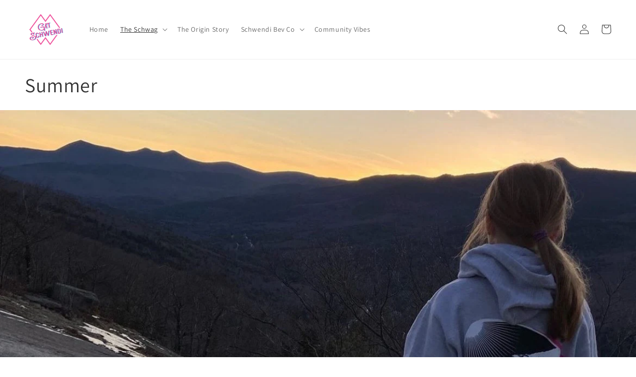

--- FILE ---
content_type: text/html; charset=utf-8
request_url: https://www.getschwendi.com/en-ca/collections/summer
body_size: 51619
content:
<!doctype html>
<html class="no-js" lang="en">
  <head>
<meta name="smart-seo-integrated" content="true" /><title>Summer</title>
<meta name="description" content="" />
<meta name="smartseo-keyword" content="" />
<meta name="smartseo-timestamp" content="0" />



<meta charset="utf-8">
    <meta http-equiv="X-UA-Compatible" content="IE=edge">
    <meta name="viewport" content="width=device-width,initial-scale=1">
    <meta name="theme-color" content="">
    <link rel="canonical" href="https://www.getschwendi.com/en-ca/collections/summer">
    <link rel="preconnect" href="https://cdn.shopify.com" crossorigin><link rel="icon" type="image/png" href="//www.getschwendi.com/cdn/shop/files/Get_Schwendi_-_Double_Diamond_Final_-_FavICON_No_Fill_Neon_Outline_4f4544a4-8e47-4675-97d0-1bda5f9170bb.png?crop=center&height=32&v=1661972054&width=32"><link rel="preconnect" href="https://fonts.shopifycdn.com" crossorigin>

    

<meta property="og:site_name" content="Get Schwendi">
<meta property="og:url" content="https://www.getschwendi.com/en-ca/collections/summer">
<meta property="og:title" content="Summer">
<meta property="og:type" content="website">
<meta property="og:description" content="Get Schwendi"><meta property="og:image" content="http://www.getschwendi.com/cdn/shop/files/Get_Schwendi_-_Double_Diamond_Rework-01.png?height=628&pad_color=fff&v=1655810032&width=1200">
  <meta property="og:image:secure_url" content="https://www.getschwendi.com/cdn/shop/files/Get_Schwendi_-_Double_Diamond_Rework-01.png?height=628&pad_color=fff&v=1655810032&width=1200">
  <meta property="og:image:width" content="1200">
  <meta property="og:image:height" content="628"><meta name="twitter:card" content="summary_large_image">
<meta name="twitter:title" content="Summer">
<meta name="twitter:description" content="Get Schwendi">


    <script src="//www.getschwendi.com/cdn/shop/t/7/assets/global.js?v=24850326154503943211662515656" defer="defer"></script>
    <style>.spf-filter-loading #gf-products > *:not(.spf-product--skeleton), .spf-filter-loading [data-globo-filter-items] > *:not(.spf-product--skeleton){visibility: hidden; opacity: 0}</style>
<link rel="preconnect" href="https://filter-v2.globosoftware.net" />
<script>
  document.getElementsByTagName('html')[0].classList.add('spf-filter-loading');
  window.addEventListener("globoFilterRenderCompleted",function(e){document.getElementsByTagName('html')[0].classList.remove('spf-filter-loading')})
  window.sortByRelevance = false;
  window.moneyFormat = "${{amount}}";
  window.GloboMoneyFormat = "${{amount}}";
  window.GloboMoneyWithCurrencyFormat = "${{amount}} CAD";
  window.filterPriceRate = 1;
  window.filterPriceAdjustment = 1;

  window.shopCurrency = "USD";
  window.currentCurrency = "CAD";

  window.isMultiCurrency = true;
  window.globoFilterAssetsUrl = '//www.getschwendi.com/cdn/shop/t/7/assets/';
  window.assetsUrl = '//www.getschwendi.com/cdn/shop/t/7/assets/';
  window.filesUrl = '//www.getschwendi.com/cdn/shop/files/';
  var page_id = 398735212803;
  var globo_filters_json = {"default":12759}
  var GloboFilterConfig = {
    api: {
      filterUrl: "https://filter-v2.globosoftware.net/filter",
      searchUrl: "https://filter-v2.globosoftware.net/search",
      url: "https://filter-v2.globosoftware.net",
    },
    shop: {
      name: "Get Schwendi",
      url: "https://www.getschwendi.com",
      domain: "getschwendi.myshopify.com",
      is_multicurrency: true,
      currency: "USD",
      cur_currency: "CAD",
      cur_locale: "en",
      locale: "en",
      root_url: "/en-ca",
      country_code: "US",
      product_image: {width: 360, height: 504},
      no_image_url: "https://cdn.shopify.com/s/images/themes/product-1.png",
      themeStoreId: 887,
      swatches:  [],
      newUrlStruct: true,
      translation: {"default":{"search":{"suggestions":"Suggestions","collections":"Collections","pages":"Pages","product":"Product","products":"Products","view_all":"Search for","view_all_products":"View all products","not_found":"Sorry, nothing found for","product_not_found":"No products were found","no_result_keywords_suggestions_title":"Popular searches","no_result_products_suggestions_title":"However, You may like","zero_character_keywords_suggestions_title":"Suggestions","zero_character_popular_searches_title":"Popular searches","zero_character_products_suggestions_title":"Trending products"},"form":{"heading":"Search products","select":"-- Select --","search":"Search","submit":"Search","clear":"Clear"},"filter":{"filter_by":"Filter By","clear_all":"Clear All","view":"View","clear":"Clear","in_stock":"In Stock","out_of_stock":"Out of Stock","ready_to_ship":"Ready to ship","search":"Search options","choose_values":"Choose values"},"sort":{"sort_by":"Sort By","manually":"Featured","availability_in_stock_first":"Availability","relevance":"Relevance","best_selling":"Best Selling","alphabetically_a_z":"Alphabetically, A-Z","alphabetically_z_a":"Alphabetically, Z-A","price_low_to_high":"Price, low to high","price_high_to_low":"Price, high to low","date_new_to_old":"Date, new to old","date_old_to_new":"Date, old to new","sale_off":"% Sale off"},"product":{"add_to_cart":"Add to cart","unavailable":"Unavailable","sold_out":"Sold out","sale":"Sale","load_more":"Load more","limit":"Show","search":"Search products","no_results":"Sorry, there are no products in this collection"}}},
      redirects: null,
      images: [],
      settings: {"colors_solid_button_labels":"#ee4c99","colors_accent_1":"#00aeef","gradient_accent_1":"linear-gradient(228deg, rgba(238, 76, 153, 1) 14%, rgba(0, 174, 239, 0.3) 83%)","colors_accent_2":"#003950","gradient_accent_2":"","colors_text":"#333333","colors_outline_button_labels":"#003950","colors_background_1":"#ffffff","gradient_background_1":"","colors_background_2":"#dadada","gradient_background_2":"","type_header_font":{"error":"json not allowed for this object"},"heading_scale":100,"type_body_font":{"error":"json not allowed for this object"},"body_scale":100,"page_width":1300,"spacing_sections":0,"spacing_grid_horizontal":8,"spacing_grid_vertical":8,"buttons_border_thickness":1,"buttons_border_opacity":100,"buttons_radius":0,"buttons_shadow_opacity":0,"buttons_shadow_horizontal_offset":0,"buttons_shadow_vertical_offset":4,"buttons_shadow_blur":5,"variant_pills_border_thickness":1,"variant_pills_border_opacity":55,"variant_pills_radius":40,"variant_pills_shadow_opacity":0,"variant_pills_shadow_horizontal_offset":0,"variant_pills_shadow_vertical_offset":4,"variant_pills_shadow_blur":5,"inputs_border_thickness":1,"inputs_border_opacity":55,"inputs_radius":0,"inputs_shadow_opacity":0,"inputs_shadow_horizontal_offset":0,"inputs_shadow_vertical_offset":4,"inputs_shadow_blur":5,"card_style":"standard","card_image_padding":0,"card_text_alignment":"left","card_color_scheme":"background-2","card_border_thickness":0,"card_border_opacity":10,"card_corner_radius":0,"card_shadow_opacity":0,"card_shadow_horizontal_offset":0,"card_shadow_vertical_offset":4,"card_shadow_blur":5,"text_boxes_border_thickness":0,"text_boxes_border_opacity":10,"text_boxes_radius":0,"text_boxes_shadow_opacity":0,"text_boxes_shadow_horizontal_offset":0,"text_boxes_shadow_vertical_offset":4,"text_boxes_shadow_blur":5,"media_border_thickness":1,"media_border_opacity":5,"media_radius":0,"media_shadow_opacity":0,"media_shadow_horizontal_offset":0,"media_shadow_vertical_offset":4,"media_shadow_blur":5,"popup_border_thickness":1,"popup_border_opacity":10,"popup_corner_radius":0,"popup_shadow_opacity":0,"popup_shadow_horizontal_offset":0,"popup_shadow_vertical_offset":4,"popup_shadow_blur":5,"drawer_border_thickness":1,"drawer_border_opacity":10,"drawer_shadow_opacity":0,"drawer_shadow_horizontal_offset":0,"drawer_shadow_vertical_offset":4,"drawer_shadow_blur":5,"badge_position":"bottom left","badge_corner_radius":40,"sale_badge_color_scheme":"accent-2","sold_out_badge_color_scheme":"inverse","accent_icons":"text","social_twitter_link":"","social_facebook_link":"","social_pinterest_link":"","social_instagram_link":"https:\/\/www.instagram.com\/getschwendi","social_tiktok_link":"","social_tumblr_link":"","social_snapchat_link":"","social_youtube_link":"","social_vimeo_link":"","predictive_search_enabled":true,"predictive_search_show_vendor":false,"predictive_search_show_price":false,"favicon":"\/\/www.getschwendi.com\/cdn\/shop\/files\/Get_Schwendi_-_Double_Diamond_Final_-_FavICON_No_Fill_Neon_Outline_4f4544a4-8e47-4675-97d0-1bda5f9170bb.png?v=1661972054","currency_code_enabled":true,"cart_type":"notification","show_vendor":false,"show_cart_note":false,"checkout_logo_image":"\/\/www.getschwendi.com\/cdn\/shop\/files\/Get_Schwendi_-_Double_Diamond_Rework-01.png?v=1655810032","checkout_logo_position":"left","checkout_logo_size":"large","checkout_body_background_color":"#fff","checkout_input_background_color_mode":"white","checkout_sidebar_background_color":"#fafafa","checkout_heading_font":"-apple-system, BlinkMacSystemFont, 'Segoe UI', Roboto, Helvetica, Arial, sans-serif, 'Apple Color Emoji', 'Segoe UI Emoji', 'Segoe UI Symbol'","checkout_body_font":"-apple-system, BlinkMacSystemFont, 'Segoe UI', Roboto, Helvetica, Arial, sans-serif, 'Apple Color Emoji', 'Segoe UI Emoji', 'Segoe UI Symbol'","checkout_accent_color":"#1878b9","checkout_button_color":"#1878b9","checkout_error_color":"#e22120","customer_layout":"customer_area"},
      separate_options: null,
      home_filter: false,
      page: "collection",
      layout: "theme"
    },
    taxes: null,
    special_countries: null,
    adjustments: null,

    year_make_model: {
      id: null
    },
    filter: {
      id: globo_filters_json[page_id] || globo_filters_json['default'] || 0,
      layout: 1,
      showCount: true,
      isLoadMore: 2,
      filter_on_search_page: true
    },
    search:{
      enable: true,
      zero_character_suggestion: false,
      layout: 1,
    },
    collection: {
      id:398735212803,
      handle:'summer',
      sort: 'featured',
      tags: null,
      vendor: null,
      type: null,
      term: null,
      limit: 12,
      products_count: 20,
      excludeTags: null
    },
    customer: false,
    selector: {
      sortBy: '.collection-sorting',
      pagination: '.pagination:first, .paginate:first, .pagination-custom:first, #pagination:first, #gf_pagination_wrap',
      products: '.grid.grid-collage'
    }
  };

</script>
<script defer src="//www.getschwendi.com/cdn/shop/t/7/assets/v5.globo.filter.lib.js?v=167464822283770874821662515831"></script>
<link rel="preload stylesheet" href="//www.getschwendi.com/cdn/shop/t/7/assets/v5.globo.filter.css?v=31801959807730049751662515824" as="style">

<link rel="preload stylesheet" href="//www.getschwendi.com/cdn/shop/t/7/assets/v5.globo.search.css?v=100816588894824515861662515825" as="style">





<script>window.performance && window.performance.mark && window.performance.mark('shopify.content_for_header.start');</script><meta id="shopify-digital-wallet" name="shopify-digital-wallet" content="/64937033987/digital_wallets/dialog">
<meta name="shopify-checkout-api-token" content="30e3b4c9a251b25c540f24b2544a396b">
<link rel="alternate" type="application/atom+xml" title="Feed" href="/en-ca/collections/summer.atom" />
<link rel="alternate" hreflang="x-default" href="https://www.getschwendi.com/collections/summer">
<link rel="alternate" hreflang="en" href="https://www.getschwendi.com/collections/summer">
<link rel="alternate" hreflang="en-CA" href="https://www.getschwendi.com/en-ca/collections/summer">
<link rel="alternate" type="application/json+oembed" href="https://www.getschwendi.com/en-ca/collections/summer.oembed">
<script async="async" src="/checkouts/internal/preloads.js?locale=en-CA"></script>
<link rel="preconnect" href="https://shop.app" crossorigin="anonymous">
<script async="async" src="https://shop.app/checkouts/internal/preloads.js?locale=en-CA&shop_id=64937033987" crossorigin="anonymous"></script>
<script id="apple-pay-shop-capabilities" type="application/json">{"shopId":64937033987,"countryCode":"US","currencyCode":"CAD","merchantCapabilities":["supports3DS"],"merchantId":"gid:\/\/shopify\/Shop\/64937033987","merchantName":"Get Schwendi","requiredBillingContactFields":["postalAddress","email"],"requiredShippingContactFields":["postalAddress","email"],"shippingType":"shipping","supportedNetworks":["visa","masterCard","amex","discover","elo","jcb"],"total":{"type":"pending","label":"Get Schwendi","amount":"1.00"},"shopifyPaymentsEnabled":true,"supportsSubscriptions":true}</script>
<script id="shopify-features" type="application/json">{"accessToken":"30e3b4c9a251b25c540f24b2544a396b","betas":["rich-media-storefront-analytics"],"domain":"www.getschwendi.com","predictiveSearch":true,"shopId":64937033987,"locale":"en"}</script>
<script>var Shopify = Shopify || {};
Shopify.shop = "getschwendi.myshopify.com";
Shopify.locale = "en";
Shopify.currency = {"active":"CAD","rate":"1.39092555"};
Shopify.country = "CA";
Shopify.theme = {"name":"Updated copy of Dawn","id":135292518659,"schema_name":"Dawn","schema_version":"6.0.2","theme_store_id":887,"role":"main"};
Shopify.theme.handle = "null";
Shopify.theme.style = {"id":null,"handle":null};
Shopify.cdnHost = "www.getschwendi.com/cdn";
Shopify.routes = Shopify.routes || {};
Shopify.routes.root = "/en-ca/";</script>
<script type="module">!function(o){(o.Shopify=o.Shopify||{}).modules=!0}(window);</script>
<script>!function(o){function n(){var o=[];function n(){o.push(Array.prototype.slice.apply(arguments))}return n.q=o,n}var t=o.Shopify=o.Shopify||{};t.loadFeatures=n(),t.autoloadFeatures=n()}(window);</script>
<script>
  window.ShopifyPay = window.ShopifyPay || {};
  window.ShopifyPay.apiHost = "shop.app\/pay";
  window.ShopifyPay.redirectState = null;
</script>
<script id="shop-js-analytics" type="application/json">{"pageType":"collection"}</script>
<script defer="defer" async type="module" src="//www.getschwendi.com/cdn/shopifycloud/shop-js/modules/v2/client.init-shop-cart-sync_BT-GjEfc.en.esm.js"></script>
<script defer="defer" async type="module" src="//www.getschwendi.com/cdn/shopifycloud/shop-js/modules/v2/chunk.common_D58fp_Oc.esm.js"></script>
<script defer="defer" async type="module" src="//www.getschwendi.com/cdn/shopifycloud/shop-js/modules/v2/chunk.modal_xMitdFEc.esm.js"></script>
<script type="module">
  await import("//www.getschwendi.com/cdn/shopifycloud/shop-js/modules/v2/client.init-shop-cart-sync_BT-GjEfc.en.esm.js");
await import("//www.getschwendi.com/cdn/shopifycloud/shop-js/modules/v2/chunk.common_D58fp_Oc.esm.js");
await import("//www.getschwendi.com/cdn/shopifycloud/shop-js/modules/v2/chunk.modal_xMitdFEc.esm.js");

  window.Shopify.SignInWithShop?.initShopCartSync?.({"fedCMEnabled":true,"windoidEnabled":true});

</script>
<script>
  window.Shopify = window.Shopify || {};
  if (!window.Shopify.featureAssets) window.Shopify.featureAssets = {};
  window.Shopify.featureAssets['shop-js'] = {"shop-cart-sync":["modules/v2/client.shop-cart-sync_DZOKe7Ll.en.esm.js","modules/v2/chunk.common_D58fp_Oc.esm.js","modules/v2/chunk.modal_xMitdFEc.esm.js"],"init-fed-cm":["modules/v2/client.init-fed-cm_B6oLuCjv.en.esm.js","modules/v2/chunk.common_D58fp_Oc.esm.js","modules/v2/chunk.modal_xMitdFEc.esm.js"],"shop-cash-offers":["modules/v2/client.shop-cash-offers_D2sdYoxE.en.esm.js","modules/v2/chunk.common_D58fp_Oc.esm.js","modules/v2/chunk.modal_xMitdFEc.esm.js"],"shop-login-button":["modules/v2/client.shop-login-button_QeVjl5Y3.en.esm.js","modules/v2/chunk.common_D58fp_Oc.esm.js","modules/v2/chunk.modal_xMitdFEc.esm.js"],"pay-button":["modules/v2/client.pay-button_DXTOsIq6.en.esm.js","modules/v2/chunk.common_D58fp_Oc.esm.js","modules/v2/chunk.modal_xMitdFEc.esm.js"],"shop-button":["modules/v2/client.shop-button_DQZHx9pm.en.esm.js","modules/v2/chunk.common_D58fp_Oc.esm.js","modules/v2/chunk.modal_xMitdFEc.esm.js"],"avatar":["modules/v2/client.avatar_BTnouDA3.en.esm.js"],"init-windoid":["modules/v2/client.init-windoid_CR1B-cfM.en.esm.js","modules/v2/chunk.common_D58fp_Oc.esm.js","modules/v2/chunk.modal_xMitdFEc.esm.js"],"init-shop-for-new-customer-accounts":["modules/v2/client.init-shop-for-new-customer-accounts_C_vY_xzh.en.esm.js","modules/v2/client.shop-login-button_QeVjl5Y3.en.esm.js","modules/v2/chunk.common_D58fp_Oc.esm.js","modules/v2/chunk.modal_xMitdFEc.esm.js"],"init-shop-email-lookup-coordinator":["modules/v2/client.init-shop-email-lookup-coordinator_BI7n9ZSv.en.esm.js","modules/v2/chunk.common_D58fp_Oc.esm.js","modules/v2/chunk.modal_xMitdFEc.esm.js"],"init-shop-cart-sync":["modules/v2/client.init-shop-cart-sync_BT-GjEfc.en.esm.js","modules/v2/chunk.common_D58fp_Oc.esm.js","modules/v2/chunk.modal_xMitdFEc.esm.js"],"shop-toast-manager":["modules/v2/client.shop-toast-manager_DiYdP3xc.en.esm.js","modules/v2/chunk.common_D58fp_Oc.esm.js","modules/v2/chunk.modal_xMitdFEc.esm.js"],"init-customer-accounts":["modules/v2/client.init-customer-accounts_D9ZNqS-Q.en.esm.js","modules/v2/client.shop-login-button_QeVjl5Y3.en.esm.js","modules/v2/chunk.common_D58fp_Oc.esm.js","modules/v2/chunk.modal_xMitdFEc.esm.js"],"init-customer-accounts-sign-up":["modules/v2/client.init-customer-accounts-sign-up_iGw4briv.en.esm.js","modules/v2/client.shop-login-button_QeVjl5Y3.en.esm.js","modules/v2/chunk.common_D58fp_Oc.esm.js","modules/v2/chunk.modal_xMitdFEc.esm.js"],"shop-follow-button":["modules/v2/client.shop-follow-button_CqMgW2wH.en.esm.js","modules/v2/chunk.common_D58fp_Oc.esm.js","modules/v2/chunk.modal_xMitdFEc.esm.js"],"checkout-modal":["modules/v2/client.checkout-modal_xHeaAweL.en.esm.js","modules/v2/chunk.common_D58fp_Oc.esm.js","modules/v2/chunk.modal_xMitdFEc.esm.js"],"shop-login":["modules/v2/client.shop-login_D91U-Q7h.en.esm.js","modules/v2/chunk.common_D58fp_Oc.esm.js","modules/v2/chunk.modal_xMitdFEc.esm.js"],"lead-capture":["modules/v2/client.lead-capture_BJmE1dJe.en.esm.js","modules/v2/chunk.common_D58fp_Oc.esm.js","modules/v2/chunk.modal_xMitdFEc.esm.js"],"payment-terms":["modules/v2/client.payment-terms_Ci9AEqFq.en.esm.js","modules/v2/chunk.common_D58fp_Oc.esm.js","modules/v2/chunk.modal_xMitdFEc.esm.js"]};
</script>
<script>(function() {
  var isLoaded = false;
  function asyncLoad() {
    if (isLoaded) return;
    isLoaded = true;
    var urls = ["https:\/\/widget.tagembed.com\/embed.min.js?shop=getschwendi.myshopify.com","https:\/\/cdn.shopify.com\/s\/files\/1\/0649\/3703\/3987\/t\/7\/assets\/globo.filter.init.js?shop=getschwendi.myshopify.com","https:\/\/shy.elfsight.com\/p\/platform.js?shop=getschwendi.myshopify.com","https:\/\/cdn.one.store\/javascript\/dist\/1.0\/jcr-widget.js?account_id=shopify:getschwendi.myshopify.com\u0026shop=getschwendi.myshopify.com","https:\/\/av-northern-apps.com\/js\/agecheckerplus_mG35tH2eGxRu7PQW.js?shop=getschwendi.myshopify.com","https:\/\/cdn.tabarn.app\/cdn\/automatic-discount\/automatic-discount-v2.min.js?shop=getschwendi.myshopify.com"];
    for (var i = 0; i < urls.length; i++) {
      var s = document.createElement('script');
      s.type = 'text/javascript';
      s.async = true;
      s.src = urls[i];
      var x = document.getElementsByTagName('script')[0];
      x.parentNode.insertBefore(s, x);
    }
  };
  if(window.attachEvent) {
    window.attachEvent('onload', asyncLoad);
  } else {
    window.addEventListener('load', asyncLoad, false);
  }
})();</script>
<script id="__st">var __st={"a":64937033987,"offset":-18000,"reqid":"fe86bb2d-4bbd-4382-8bd0-c3a7c5030f42-1769451043","pageurl":"www.getschwendi.com\/en-ca\/collections\/summer","u":"1d2a1492c7f1","p":"collection","rtyp":"collection","rid":398735212803};</script>
<script>window.ShopifyPaypalV4VisibilityTracking = true;</script>
<script id="captcha-bootstrap">!function(){'use strict';const t='contact',e='account',n='new_comment',o=[[t,t],['blogs',n],['comments',n],[t,'customer']],c=[[e,'customer_login'],[e,'guest_login'],[e,'recover_customer_password'],[e,'create_customer']],r=t=>t.map((([t,e])=>`form[action*='/${t}']:not([data-nocaptcha='true']) input[name='form_type'][value='${e}']`)).join(','),a=t=>()=>t?[...document.querySelectorAll(t)].map((t=>t.form)):[];function s(){const t=[...o],e=r(t);return a(e)}const i='password',u='form_key',d=['recaptcha-v3-token','g-recaptcha-response','h-captcha-response',i],f=()=>{try{return window.sessionStorage}catch{return}},m='__shopify_v',_=t=>t.elements[u];function p(t,e,n=!1){try{const o=window.sessionStorage,c=JSON.parse(o.getItem(e)),{data:r}=function(t){const{data:e,action:n}=t;return t[m]||n?{data:e,action:n}:{data:t,action:n}}(c);for(const[e,n]of Object.entries(r))t.elements[e]&&(t.elements[e].value=n);n&&o.removeItem(e)}catch(o){console.error('form repopulation failed',{error:o})}}const l='form_type',E='cptcha';function T(t){t.dataset[E]=!0}const w=window,h=w.document,L='Shopify',v='ce_forms',y='captcha';let A=!1;((t,e)=>{const n=(g='f06e6c50-85a8-45c8-87d0-21a2b65856fe',I='https://cdn.shopify.com/shopifycloud/storefront-forms-hcaptcha/ce_storefront_forms_captcha_hcaptcha.v1.5.2.iife.js',D={infoText:'Protected by hCaptcha',privacyText:'Privacy',termsText:'Terms'},(t,e,n)=>{const o=w[L][v],c=o.bindForm;if(c)return c(t,g,e,D).then(n);var r;o.q.push([[t,g,e,D],n]),r=I,A||(h.body.append(Object.assign(h.createElement('script'),{id:'captcha-provider',async:!0,src:r})),A=!0)});var g,I,D;w[L]=w[L]||{},w[L][v]=w[L][v]||{},w[L][v].q=[],w[L][y]=w[L][y]||{},w[L][y].protect=function(t,e){n(t,void 0,e),T(t)},Object.freeze(w[L][y]),function(t,e,n,w,h,L){const[v,y,A,g]=function(t,e,n){const i=e?o:[],u=t?c:[],d=[...i,...u],f=r(d),m=r(i),_=r(d.filter((([t,e])=>n.includes(e))));return[a(f),a(m),a(_),s()]}(w,h,L),I=t=>{const e=t.target;return e instanceof HTMLFormElement?e:e&&e.form},D=t=>v().includes(t);t.addEventListener('submit',(t=>{const e=I(t);if(!e)return;const n=D(e)&&!e.dataset.hcaptchaBound&&!e.dataset.recaptchaBound,o=_(e),c=g().includes(e)&&(!o||!o.value);(n||c)&&t.preventDefault(),c&&!n&&(function(t){try{if(!f())return;!function(t){const e=f();if(!e)return;const n=_(t);if(!n)return;const o=n.value;o&&e.removeItem(o)}(t);const e=Array.from(Array(32),(()=>Math.random().toString(36)[2])).join('');!function(t,e){_(t)||t.append(Object.assign(document.createElement('input'),{type:'hidden',name:u})),t.elements[u].value=e}(t,e),function(t,e){const n=f();if(!n)return;const o=[...t.querySelectorAll(`input[type='${i}']`)].map((({name:t})=>t)),c=[...d,...o],r={};for(const[a,s]of new FormData(t).entries())c.includes(a)||(r[a]=s);n.setItem(e,JSON.stringify({[m]:1,action:t.action,data:r}))}(t,e)}catch(e){console.error('failed to persist form',e)}}(e),e.submit())}));const S=(t,e)=>{t&&!t.dataset[E]&&(n(t,e.some((e=>e===t))),T(t))};for(const o of['focusin','change'])t.addEventListener(o,(t=>{const e=I(t);D(e)&&S(e,y())}));const B=e.get('form_key'),M=e.get(l),P=B&&M;t.addEventListener('DOMContentLoaded',(()=>{const t=y();if(P)for(const e of t)e.elements[l].value===M&&p(e,B);[...new Set([...A(),...v().filter((t=>'true'===t.dataset.shopifyCaptcha))])].forEach((e=>S(e,t)))}))}(h,new URLSearchParams(w.location.search),n,t,e,['guest_login'])})(!0,!0)}();</script>
<script integrity="sha256-4kQ18oKyAcykRKYeNunJcIwy7WH5gtpwJnB7kiuLZ1E=" data-source-attribution="shopify.loadfeatures" defer="defer" src="//www.getschwendi.com/cdn/shopifycloud/storefront/assets/storefront/load_feature-a0a9edcb.js" crossorigin="anonymous"></script>
<script crossorigin="anonymous" defer="defer" src="//www.getschwendi.com/cdn/shopifycloud/storefront/assets/shopify_pay/storefront-65b4c6d7.js?v=20250812"></script>
<script data-source-attribution="shopify.dynamic_checkout.dynamic.init">var Shopify=Shopify||{};Shopify.PaymentButton=Shopify.PaymentButton||{isStorefrontPortableWallets:!0,init:function(){window.Shopify.PaymentButton.init=function(){};var t=document.createElement("script");t.src="https://www.getschwendi.com/cdn/shopifycloud/portable-wallets/latest/portable-wallets.en.js",t.type="module",document.head.appendChild(t)}};
</script>
<script data-source-attribution="shopify.dynamic_checkout.buyer_consent">
  function portableWalletsHideBuyerConsent(e){var t=document.getElementById("shopify-buyer-consent"),n=document.getElementById("shopify-subscription-policy-button");t&&n&&(t.classList.add("hidden"),t.setAttribute("aria-hidden","true"),n.removeEventListener("click",e))}function portableWalletsShowBuyerConsent(e){var t=document.getElementById("shopify-buyer-consent"),n=document.getElementById("shopify-subscription-policy-button");t&&n&&(t.classList.remove("hidden"),t.removeAttribute("aria-hidden"),n.addEventListener("click",e))}window.Shopify?.PaymentButton&&(window.Shopify.PaymentButton.hideBuyerConsent=portableWalletsHideBuyerConsent,window.Shopify.PaymentButton.showBuyerConsent=portableWalletsShowBuyerConsent);
</script>
<script data-source-attribution="shopify.dynamic_checkout.cart.bootstrap">document.addEventListener("DOMContentLoaded",(function(){function t(){return document.querySelector("shopify-accelerated-checkout-cart, shopify-accelerated-checkout")}if(t())Shopify.PaymentButton.init();else{new MutationObserver((function(e,n){t()&&(Shopify.PaymentButton.init(),n.disconnect())})).observe(document.body,{childList:!0,subtree:!0})}}));
</script>
<link id="shopify-accelerated-checkout-styles" rel="stylesheet" media="screen" href="https://www.getschwendi.com/cdn/shopifycloud/portable-wallets/latest/accelerated-checkout-backwards-compat.css" crossorigin="anonymous">
<style id="shopify-accelerated-checkout-cart">
        #shopify-buyer-consent {
  margin-top: 1em;
  display: inline-block;
  width: 100%;
}

#shopify-buyer-consent.hidden {
  display: none;
}

#shopify-subscription-policy-button {
  background: none;
  border: none;
  padding: 0;
  text-decoration: underline;
  font-size: inherit;
  cursor: pointer;
}

#shopify-subscription-policy-button::before {
  box-shadow: none;
}

      </style>
<script id="sections-script" data-sections="header,footer" defer="defer" src="//www.getschwendi.com/cdn/shop/t/7/compiled_assets/scripts.js?v=1235"></script>
<script>window.performance && window.performance.mark && window.performance.mark('shopify.content_for_header.end');</script>


    <meta name="facebook-domain-verification" content="38fkk92vooiuio5bco2jebainddagl" />
    
    <style data-shopify>
      @font-face {
  font-family: Assistant;
  font-weight: 400;
  font-style: normal;
  font-display: swap;
  src: url("//www.getschwendi.com/cdn/fonts/assistant/assistant_n4.9120912a469cad1cc292572851508ca49d12e768.woff2") format("woff2"),
       url("//www.getschwendi.com/cdn/fonts/assistant/assistant_n4.6e9875ce64e0fefcd3f4446b7ec9036b3ddd2985.woff") format("woff");
}

      @font-face {
  font-family: Assistant;
  font-weight: 700;
  font-style: normal;
  font-display: swap;
  src: url("//www.getschwendi.com/cdn/fonts/assistant/assistant_n7.bf44452348ec8b8efa3aa3068825305886b1c83c.woff2") format("woff2"),
       url("//www.getschwendi.com/cdn/fonts/assistant/assistant_n7.0c887fee83f6b3bda822f1150b912c72da0f7b64.woff") format("woff");
}

      
      
      @font-face {
  font-family: Assistant;
  font-weight: 400;
  font-style: normal;
  font-display: swap;
  src: url("//www.getschwendi.com/cdn/fonts/assistant/assistant_n4.9120912a469cad1cc292572851508ca49d12e768.woff2") format("woff2"),
       url("//www.getschwendi.com/cdn/fonts/assistant/assistant_n4.6e9875ce64e0fefcd3f4446b7ec9036b3ddd2985.woff") format("woff");
}


      :root {
        --font-body-family: Assistant, sans-serif;
        --font-body-style: normal;
        --font-body-weight: 400;
        --font-body-weight-bold: 700;

        --font-heading-family: Assistant, sans-serif;
        --font-heading-style: normal;
        --font-heading-weight: 400;

        --font-body-scale: 1.0;
        --font-heading-scale: 1.0;

        --color-base-text: 51, 51, 51;
        --color-shadow: 51, 51, 51;
        --color-base-background-1: 255, 255, 255;
        --color-base-background-2: 218, 218, 218;
        --color-base-solid-button-labels: 238, 76, 153;
        --color-base-outline-button-labels: 0, 57, 80;
        --color-base-accent-1: 0, 174, 239;
        --color-base-accent-2: 0, 57, 80;
        --payment-terms-background-color: #ffffff;

        --gradient-base-background-1: #ffffff;
        --gradient-base-background-2: #dadada;
        --gradient-base-accent-1: linear-gradient(228deg, rgba(238, 76, 153, 1) 14%, rgba(0, 174, 239, 0.3) 83%);
        --gradient-base-accent-2: #003950;

        --media-padding: px;
        --media-border-opacity: 0.05;
        --media-border-width: 1px;
        --media-radius: 0px;
        --media-shadow-opacity: 0.0;
        --media-shadow-horizontal-offset: 0px;
        --media-shadow-vertical-offset: 4px;
        --media-shadow-blur-radius: 5px;
        --media-shadow-visible: 0;

        --page-width: 130rem;
        --page-width-margin: 0rem;

        --card-image-padding: 0.0rem;
        --card-corner-radius: 0.0rem;
        --card-text-alignment: left;
        --card-border-width: 0.0rem;
        --card-border-opacity: 0.1;
        --card-shadow-opacity: 0.0;
        --card-shadow-visible: 0;
        --card-shadow-horizontal-offset: 0.0rem;
        --card-shadow-vertical-offset: 0.4rem;
        --card-shadow-blur-radius: 0.5rem;

        --badge-corner-radius: 4.0rem;

        --popup-border-width: 1px;
        --popup-border-opacity: 0.1;
        --popup-corner-radius: 0px;
        --popup-shadow-opacity: 0.0;
        --popup-shadow-horizontal-offset: 0px;
        --popup-shadow-vertical-offset: 4px;
        --popup-shadow-blur-radius: 5px;

        --drawer-border-width: 1px;
        --drawer-border-opacity: 0.1;
        --drawer-shadow-opacity: 0.0;
        --drawer-shadow-horizontal-offset: 0px;
        --drawer-shadow-vertical-offset: 4px;
        --drawer-shadow-blur-radius: 5px;

        --spacing-sections-desktop: 0px;
        --spacing-sections-mobile: 0px;

        --grid-desktop-vertical-spacing: 8px;
        --grid-desktop-horizontal-spacing: 8px;
        --grid-mobile-vertical-spacing: 4px;
        --grid-mobile-horizontal-spacing: 4px;

        --text-boxes-border-opacity: 0.1;
        --text-boxes-border-width: 0px;
        --text-boxes-radius: 0px;
        --text-boxes-shadow-opacity: 0.0;
        --text-boxes-shadow-visible: 0;
        --text-boxes-shadow-horizontal-offset: 0px;
        --text-boxes-shadow-vertical-offset: 4px;
        --text-boxes-shadow-blur-radius: 5px;

        --buttons-radius: 0px;
        --buttons-radius-outset: 0px;
        --buttons-border-width: 1px;
        --buttons-border-opacity: 1.0;
        --buttons-shadow-opacity: 0.0;
        --buttons-shadow-visible: 0;
        --buttons-shadow-horizontal-offset: 0px;
        --buttons-shadow-vertical-offset: 4px;
        --buttons-shadow-blur-radius: 5px;
        --buttons-border-offset: 0px;

        --inputs-radius: 0px;
        --inputs-border-width: 1px;
        --inputs-border-opacity: 0.55;
        --inputs-shadow-opacity: 0.0;
        --inputs-shadow-horizontal-offset: 0px;
        --inputs-margin-offset: 0px;
        --inputs-shadow-vertical-offset: 4px;
        --inputs-shadow-blur-radius: 5px;
        --inputs-radius-outset: 0px;

        --variant-pills-radius: 40px;
        --variant-pills-border-width: 1px;
        --variant-pills-border-opacity: 0.55;
        --variant-pills-shadow-opacity: 0.0;
        --variant-pills-shadow-horizontal-offset: 0px;
        --variant-pills-shadow-vertical-offset: 4px;
        --variant-pills-shadow-blur-radius: 5px;
      }

      *,
      *::before,
      *::after {
        box-sizing: inherit;
      }

      html {
        box-sizing: border-box;
        font-size: calc(var(--font-body-scale) * 62.5%);
        height: 100%;
      }

      body {
        display: grid;
        grid-template-rows: auto auto 1fr auto;
        grid-template-columns: 100%;
        min-height: 100%;
        margin: 0;
        font-size: 1.5rem;
        letter-spacing: 0.06rem;
        line-height: calc(1 + 0.8 / var(--font-body-scale));
        font-family: var(--font-body-family);
        font-style: var(--font-body-style);
        font-weight: var(--font-body-weight);
      }

      @media screen and (min-width: 750px) {
        body {
          font-size: 1.6rem;
        }
      }
    </style>

    <link href="//www.getschwendi.com/cdn/shop/t/7/assets/base.css?v=19666067365360246481662515657" rel="stylesheet" type="text/css" media="all" />
<link rel="preload" as="font" href="//www.getschwendi.com/cdn/fonts/assistant/assistant_n4.9120912a469cad1cc292572851508ca49d12e768.woff2" type="font/woff2" crossorigin><link rel="preload" as="font" href="//www.getschwendi.com/cdn/fonts/assistant/assistant_n4.9120912a469cad1cc292572851508ca49d12e768.woff2" type="font/woff2" crossorigin><link rel="stylesheet" href="//www.getschwendi.com/cdn/shop/t/7/assets/component-predictive-search.css?v=165644661289088488651662515656" media="print" onload="this.media='all'"><script>document.documentElement.className = document.documentElement.className.replace('no-js', 'js');
    if (Shopify.designMode) {
      document.documentElement.classList.add('shopify-design-mode');
    }
    </script>
  <!-- BEGIN app block: shopify://apps/smart-filter-search/blocks/app-embed/5cc1944c-3014-4a2a-af40-7d65abc0ef73 -->

<style>.spf-filter-loading #gf-products>*,.spf-filter-loading [data-globo-filter-items]>*{visibility:hidden;opacity:0}.spf-has-filter #gf-products{display:-ms-flexbox;padding:0;margin-bottom:0;min-width:100%;width:auto;z-index:1;position:relative;display:-webkit-box;display:flex;justify-content:left;-ms-flex-wrap:wrap;flex-wrap:wrap;height:auto!important}.spf-has-filter.spf-layout-app #gf-products{margin-right:-15px;margin-left:-15px;}.gf-block-title-skeleton span{width:100%;height:12px;display:block;border-radius:5px;background:#f6f6f7}.gf-top_one .gf-block-title-skeleton span{height:22px;border-radius:2px;min-width:100px}.gf-block-title-skeleton h3::after,.gf-top_one .gf-block-content.gf-block-skeleton{display:none!important}#gf-tree .gf-label.gf-label-skeleton{height:8px;display:block;border-radius:3px!important;background:#f6f6f7}.gf-label-width-75{max-width:75%}.gf-label-width-90{max-width:90%}.gf-label-width-50{max-width:50%}</style>
<link rel="preload" href="https://cdn.shopify.com/extensions/019bf982-8587-744f-8ffc-bfa36738a661/smart-product-filters-669/assets/globo-filter-critical.css" as="style" onload="this.onload=null;this.rel='stylesheet'">
<noscript><link rel="stylesheet" href="https://cdn.shopify.com/extensions/019bf982-8587-744f-8ffc-bfa36738a661/smart-product-filters-669/assets/globo-filter-critical.css"></noscript><link href="https://cdn.shopify.com/extensions/019bf982-8587-744f-8ffc-bfa36738a661/smart-product-filters-669/assets/globo.filter.min.js" as="script" rel="preload">
<link rel="preconnect" href="https://filter-x2.globo.io" crossorigin>
<link rel="dns-prefetch" href="https://filter-x2.globo.io"><link href="https://cdn.shopify.com/extensions/019bf982-8587-744f-8ffc-bfa36738a661/smart-product-filters-669/assets/globo.filter.filter.min.js" as="script" rel="preload">
<link href="https://cdn.shopify.com/extensions/019bf982-8587-744f-8ffc-bfa36738a661/smart-product-filters-669/assets/globo.filter.692.min.js" as="script" rel="preload">
<link href="https://cdn.shopify.com/extensions/019bf982-8587-744f-8ffc-bfa36738a661/smart-product-filters-669/assets/globo.filter.284.min.js" as="script" rel="preload">
<link href="https://cdn.shopify.com/extensions/019bf982-8587-744f-8ffc-bfa36738a661/smart-product-filters-669/assets/globo.filter.themes.min.js" as="script" rel="preload">
<link href="https://cdn.shopify.com/extensions/019bf982-8587-744f-8ffc-bfa36738a661/smart-product-filters-669/assets/globo.filter.product.min.js" as="script" rel="preload">
<link href="//cdn.shopify.com/extensions/019bf982-8587-744f-8ffc-bfa36738a661/smart-product-filters-669/assets/globo.filter.css" rel="stylesheet" type="text/css" media="all" /><link href="//cdn.shopify.com/extensions/019bf982-8587-744f-8ffc-bfa36738a661/smart-product-filters-669/assets/globo.theme.dawn.css" rel="stylesheet" type="text/css" media="all" />
<link rel="stylesheet" href="https://cdn.shopify.com/extensions/019bf982-8587-744f-8ffc-bfa36738a661/smart-product-filters-669/assets/globo.filter.slider.css" media="print" onload="this.media='all'"><link rel="stylesheet" href="https://cdn.shopify.com/extensions/019bf982-8587-744f-8ffc-bfa36738a661/smart-product-filters-669/assets/globo.search.css" media="print" onload="this.media='all'">

<meta id="search_terms_value" content="" />
<!-- BEGIN app snippet: global.variables --><script>
  window.shopCurrency = "USD";
  window.shopCountry = "US";
  window.shopLanguageCode = "en";

  window.currentCurrency = "CAD";
  window.currentCountry = "CA";
  window.currentLanguageCode = "en";

  window.shopCustomer = false

  window.useCustomTreeTemplate = false;
  window.useCustomProductTemplate = false;

  window.GloboFilterRequestOrigin = "https://www.getschwendi.com";
  window.GloboFilterShopifyDomain = "getschwendi.myshopify.com";
  window.GloboFilterSFAT = "";
  window.GloboFilterSFApiVersion = "2025-07";
  window.GloboFilterProxyPath = "/apps/globofilters";
  window.GloboFilterRootUrl = "/en-ca";
  window.GloboFilterTranslation = {"search":{"suggestions":"Suggestions","collections":"Collections","pages":"Pages","product":"Product","products":"Products","view_all":"Search for","view_all_products":"View all products","not_found":"Sorry, nothing found for","product_not_found":"No products were found","no_result_keywords_suggestions_title":"Popular searches","no_result_products_suggestions_title":"However, You may like","zero_character_keywords_suggestions_title":"Suggestions","zero_character_popular_searches_title":"Popular searches","zero_character_products_suggestions_title":"Trending products"},"form":{"heading":"Search products","select":"-- Select --","search":"Search","submit":"Search","clear":"Clear"},"filter":{"filter_by":"Filter By","clear_all":"Clear All","view":"View","clear":"Clear","in_stock":"In Stock","out_of_stock":"Out of Stock","ready_to_ship":"Ready to ship","search":"Search options","choose_values":"Choose values"},"sort":{"sort_by":"Sort By","manually":"Featured","availability_in_stock_first":"Availability","relevance":"Relevance","best_selling":"Best Selling","alphabetically_a_z":"Alphabetically, A-Z","alphabetically_z_a":"Alphabetically, Z-A","price_low_to_high":"Price, low to high","price_high_to_low":"Price, high to low","date_new_to_old":"Date, new to old","date_old_to_new":"Date, old to new","sale_off":"% Sale off"},"product":{"add_to_cart":"Add to cart","unavailable":"Unavailable","sold_out":"Sold out","sale":"Sale","load_more":"Load more","limit":"Show","search":"Search products","no_results":"Sorry, there are no products in this collection"}};
  window.isMultiCurrency =true;
  window.globoEmbedFilterAssetsUrl = 'https://cdn.shopify.com/extensions/019bf982-8587-744f-8ffc-bfa36738a661/smart-product-filters-669/assets/';
  window.assetsUrl = window.globoEmbedFilterAssetsUrl;
  window.GloboMoneyFormat = "${{amount}}";
</script><!-- END app snippet -->
<script type="text/javascript" hs-ignore data-ccm-injected>document.getElementsByTagName('html')[0].classList.add('spf-filter-loading','spf-has-filter', 'gf-left','theme-store-id-887','gf-theme-version-6','spf-layout-theme');
window.enabledEmbedFilter = true;
window.currentThemeId = 135292518659;
window.sortByRelevance = false;
window.moneyFormat = "${{amount}}";
window.GloboMoneyWithCurrencyFormat = "${{amount}} CAD";
window.filesUrl = '//www.getschwendi.com/cdn/shop/files/';
var GloboEmbedFilterConfig = {
api: {filterUrl: "https://filter-x2.globo.io/filter",searchUrl: "https://filter-x2.globo.io/search", url: "https://filter-x2.globo.io"},
shop: {
  name: "Get Schwendi",
  url: "https://www.getschwendi.com",
  domain: "getschwendi.myshopify.com",
  locale: "en",
  cur_locale: "en",
  predictive_search_url: "/en-ca/search/suggest",
  country_code: "US",
  root_url: "/en-ca",
  cart_url: "/en-ca/cart",
  search_url: "/en-ca/search",
  cart_add_url: "/en-ca/cart/add",
  search_terms_value: "",
  product_image: {width: 360, height: 504},
  no_image_url: "https://cdn.shopify.com/s/images/themes/product-1.png",
  swatches: [],
  swatchConfig: {"enable":true,"color":["colour","color"],"label":["size"]},
  enableRecommendation: false,
  themeStoreId: 887,
  hideOneValue: false,
  newUrlStruct: true,
  newUrlForSEO: false,redirects: [],
  images: {},
  settings: {"colors_solid_button_labels":"#ee4c99","colors_accent_1":"#00aeef","gradient_accent_1":"linear-gradient(228deg, rgba(238, 76, 153, 1) 14%, rgba(0, 174, 239, 0.3) 83%)","colors_accent_2":"#003950","gradient_accent_2":"","colors_text":"#333333","colors_outline_button_labels":"#003950","colors_background_1":"#ffffff","gradient_background_1":"","colors_background_2":"#dadada","gradient_background_2":"","type_header_font":{"error":"json not allowed for this object"},"heading_scale":100,"type_body_font":{"error":"json not allowed for this object"},"body_scale":100,"page_width":1300,"spacing_sections":0,"spacing_grid_horizontal":8,"spacing_grid_vertical":8,"buttons_border_thickness":1,"buttons_border_opacity":100,"buttons_radius":0,"buttons_shadow_opacity":0,"buttons_shadow_horizontal_offset":0,"buttons_shadow_vertical_offset":4,"buttons_shadow_blur":5,"variant_pills_border_thickness":1,"variant_pills_border_opacity":55,"variant_pills_radius":40,"variant_pills_shadow_opacity":0,"variant_pills_shadow_horizontal_offset":0,"variant_pills_shadow_vertical_offset":4,"variant_pills_shadow_blur":5,"inputs_border_thickness":1,"inputs_border_opacity":55,"inputs_radius":0,"inputs_shadow_opacity":0,"inputs_shadow_horizontal_offset":0,"inputs_shadow_vertical_offset":4,"inputs_shadow_blur":5,"card_style":"standard","card_image_padding":0,"card_text_alignment":"left","card_color_scheme":"background-2","card_border_thickness":0,"card_border_opacity":10,"card_corner_radius":0,"card_shadow_opacity":0,"card_shadow_horizontal_offset":0,"card_shadow_vertical_offset":4,"card_shadow_blur":5,"text_boxes_border_thickness":0,"text_boxes_border_opacity":10,"text_boxes_radius":0,"text_boxes_shadow_opacity":0,"text_boxes_shadow_horizontal_offset":0,"text_boxes_shadow_vertical_offset":4,"text_boxes_shadow_blur":5,"media_border_thickness":1,"media_border_opacity":5,"media_radius":0,"media_shadow_opacity":0,"media_shadow_horizontal_offset":0,"media_shadow_vertical_offset":4,"media_shadow_blur":5,"popup_border_thickness":1,"popup_border_opacity":10,"popup_corner_radius":0,"popup_shadow_opacity":0,"popup_shadow_horizontal_offset":0,"popup_shadow_vertical_offset":4,"popup_shadow_blur":5,"drawer_border_thickness":1,"drawer_border_opacity":10,"drawer_shadow_opacity":0,"drawer_shadow_horizontal_offset":0,"drawer_shadow_vertical_offset":4,"drawer_shadow_blur":5,"badge_position":"bottom left","badge_corner_radius":40,"sale_badge_color_scheme":"accent-2","sold_out_badge_color_scheme":"inverse","accent_icons":"text","social_twitter_link":"","social_facebook_link":"","social_pinterest_link":"","social_instagram_link":"https:\/\/www.instagram.com\/getschwendi","social_tiktok_link":"","social_tumblr_link":"","social_snapchat_link":"","social_youtube_link":"","social_vimeo_link":"","predictive_search_enabled":true,"predictive_search_show_vendor":false,"predictive_search_show_price":false,"favicon":"\/\/www.getschwendi.com\/cdn\/shop\/files\/Get_Schwendi_-_Double_Diamond_Final_-_FavICON_No_Fill_Neon_Outline_4f4544a4-8e47-4675-97d0-1bda5f9170bb.png?v=1661972054","currency_code_enabled":true,"cart_type":"notification","show_vendor":false,"show_cart_note":false,"checkout_logo_image":"\/\/www.getschwendi.com\/cdn\/shop\/files\/Get_Schwendi_-_Double_Diamond_Rework-01.png?v=1655810032","checkout_logo_position":"left","checkout_logo_size":"large","checkout_body_background_color":"#fff","checkout_input_background_color_mode":"white","checkout_sidebar_background_color":"#fafafa","checkout_heading_font":"-apple-system, BlinkMacSystemFont, 'Segoe UI', Roboto, Helvetica, Arial, sans-serif, 'Apple Color Emoji', 'Segoe UI Emoji', 'Segoe UI Symbol'","checkout_body_font":"-apple-system, BlinkMacSystemFont, 'Segoe UI', Roboto, Helvetica, Arial, sans-serif, 'Apple Color Emoji', 'Segoe UI Emoji', 'Segoe UI Symbol'","checkout_accent_color":"#1878b9","checkout_button_color":"#1878b9","checkout_error_color":"#e22120","customer_layout":"customer_area"},
  gridSettings: {"layout":"theme","useCustomTemplate":false,"useCustomTreeTemplate":false,"skin":5,"limits":[12,24,48],"productsPerPage":12,"sorts":["stock-descending","best-selling","title-ascending","title-descending","price-ascending","price-descending","created-descending","created-ascending","sale-descending"],"noImageUrl":"https:\/\/cdn.shopify.com\/s\/images\/themes\/product-1.png","imageWidth":"360","imageHeight":"504","imageRatio":140,"imageSize":"360_504","alignment":"left","hideOneValue":false,"elements":["soldoutLabel","saleLabel","quickview","addToCart","vendor","swatch","price","secondImage"],"saleLabelClass":" sale-text","saleMode":3,"gridItemClass":"spf-col-xl-4 spf-col-lg-4 spf-col-md-6 spf-col-sm-6 spf-col-6","swatchClass":"","swatchConfig":{"enable":true,"color":["colour","color"],"label":["size"]},"variant_redirect":true,"showSelectedVariantInfo":true},
  home_filter: false,
  page: "collection",
  sorts: ["stock-descending","best-selling","title-ascending","title-descending","price-ascending","price-descending","created-descending","created-ascending","sale-descending"],
  cache: true,
  layout: "theme",
  marketTaxInclusion: false,
  priceTaxesIncluded: true,
  customerTaxesIncluded: false,
  useCustomTemplate: false,
  hasQuickviewTemplate: false
},
analytic: {"enableViewProductAnalytic":true,"enableSearchAnalytic":true,"enableFilterAnalytic":true,"enableATCAnalytic":false},
taxes: [],
special_countries: null,
adjustments: false,
year_make_model: {
  id: 0,
  prefix: "gff_",
  heading: "",
  showSearchInput: false,
  showClearAllBtn: false
},
filter: {
  id:12759,
  prefix: "gf_",
  layout: 1,
  sublayout: 1,
  showCount: true,
  showRefine: true,
  refineSettings: {"style":"rounded","positions":["sidebar_mobile","toolbar_desktop","toolbar_mobile"],"color":"#000000","iconColor":"#959595","bgColor":"#E8E8E8"},
  isLoadMore: 2,
  filter_on_search_page: true
},
search:{
  enable: true,
  zero_character_suggestion: false,
  pages_suggestion: {enable:false,limit:5},
  keywords_suggestion: {enable:true,limit:10},
  articles_suggestion: {enable:false,limit:5},
  layout: 1,
  product_list_layout: "grid",
  elements: ["vendor","price"]
},
collection: {
  id:398735212803,
  handle:"summer",
  sort: "manual",
  vendor: null,
  tags: null,
  type: null,
  term: document.getElementById("search_terms_value") != null ? document.getElementById("search_terms_value").content : "",
  limit: 12,
  settings: null,
  products_count: 20,
  enableCollectionSearch: true,
  displayTotalProducts: true,
  excludeTags:null,
  showSelectedVariantInfo: true
},
selector: {products: ""}
}
</script>
<script class="globo-filter-settings-js">
try {GloboEmbedFilterConfig.shop.settings["card_color_scheme"] = "background-2";GloboEmbedFilterConfig.shop.settings["sale_badge_color_scheme"] = "accent-2";GloboEmbedFilterConfig.shop.settings["sold_out_badge_color_scheme"] = "inverse";} catch (error) {}
</script>
<script src="https://cdn.shopify.com/extensions/019bf982-8587-744f-8ffc-bfa36738a661/smart-product-filters-669/assets/globo.filter.themes.min.js" defer></script><style>.gf-block-title h3, 
.gf-block-title .h3,
.gf-form-input-inner label {
  font-size: 14px !important;
  color: #3a3a3a !important;
  text-transform: uppercase !important;
  font-weight: bold !important;
}
.gf-option-block .gf-btn-show-more{
  font-size: 14px !important;
  text-transform: none !important;
  font-weight: normal !important;
}
.gf-option-block ul li a, 
.gf-option-block ul li button, 
.gf-option-block ul li a span.gf-count,
.gf-option-block ul li button span.gf-count,
.gf-clear, 
.gf-clear-all, 
.selected-item.gf-option-label a,
.gf-form-input-inner select,
.gf-refine-toggle{
  font-size: 14px !important;
  color: #000000 !important;
  text-transform: none !important;
  font-weight: normal !important;
}

.gf-refine-toggle-mobile,
.gf-form-button-group button {
  font-size: 14px !important;
  text-transform: none !important;
  font-weight: normal !important;
  color: #3a3a3a !important;
  border: 1px solid #bfbfbf !important;
  background: #ffffff !important;
}
.gf-option-block-box-rectangle.gf-option-block ul li.gf-box-rectangle a,
.gf-option-block-box-rectangle.gf-option-block ul li.gf-box-rectangle button {
  border-color: #000000 !important;
}
.gf-option-block-box-rectangle.gf-option-block ul li.gf-box-rectangle a.checked,
.gf-option-block-box-rectangle.gf-option-block ul li.gf-box-rectangle button.checked{
  color: #fff !important;
  background-color: #000000 !important;
}
@media (min-width: 768px) {
  .gf-option-block-box-rectangle.gf-option-block ul li.gf-box-rectangle button:hover,
  .gf-option-block-box-rectangle.gf-option-block ul li.gf-box-rectangle a:hover {
    color: #fff !important;
    background-color: #000000 !important;	
  }
}
.gf-option-block.gf-option-block-select select {
  color: #000000 !important;
}

#gf-form.loaded, .gf-YMM-forms.loaded {
  background: #FFFFFF !important;
}
#gf-form h2, .gf-YMM-forms h2 {
  color: #3a3a3a !important;
}
#gf-form label, .gf-YMM-forms label{
  color: #3a3a3a !important;
}
.gf-form-input-wrapper select, 
.gf-form-input-wrapper input{
  border: 1px solid #DEDEDE !important;
  background-color: #FFFFFF !important;
  border-radius: 0px !important;
}
#gf-form .gf-form-button-group button, .gf-YMM-forms .gf-form-button-group button{
  color: #FFFFFF !important;
  background: #3a3a3a !important;
  border-radius: 0px !important;
}

.spf-product-card.spf-product-card__template-3 .spf-product__info.hover{
  background: #FFFFFF;
}
a.spf-product-card__image-wrapper{
  padding-top: 100%;
}
.h4.spf-product-card__title a{
  color: #333333;
  font-size: 15px;
  font-family: "Poppins", sans-serif;   font-weight: 500;  font-style: normal;
  text-transform: none;
}
.h4.spf-product-card__title a:hover{
  color: #000000;
}
.spf-product-card button.spf-product__form-btn-addtocart{
  font-size: 14px;
   font-family: inherit;   font-weight: normal;   font-style: normal;   text-transform: none;
}
.spf-product-card button.spf-product__form-btn-addtocart,
.spf-product-card.spf-product-card__template-4 a.open-quick-view,
.spf-product-card.spf-product-card__template-5 a.open-quick-view,
#gfqv-btn{
  color: #FFFFFF !important;
  border: 1px solid #333333 !important;
  background: #333333 !important;
}
.spf-product-card button.spf-product__form-btn-addtocart:hover,
.spf-product-card.spf-product-card__template-4 a.open-quick-view:hover,
.spf-product-card.spf-product-card__template-5 a.open-quick-view:hover{
  color: #FFFFFF !important;
  border: 1px solid #000000 !important;
  background: #000000 !important;
}
span.spf-product__label.spf-product__label-soldout{
  color: #ffffff;
  background: #989898;
}
span.spf-product__label.spf-product__label-sale{
  color: #F0F0F0;
  background: #d21625;
}
.spf-product-card__vendor a{
  color: #969595;
  font-size: 13px;
  font-family: "Poppins", sans-serif;   font-weight: 400;   font-style: normal; }
.spf-product-card__vendor a:hover{
  color: #969595;
}
.spf-product-card__price-wrapper{
  font-size: 14px;
}
.spf-image-ratio{
  padding-top:100% !important;
}
.spf-product-card__oldprice,
.spf-product-card__saleprice,
.spf-product-card__price,
.gfqv-product-card__oldprice,
.gfqv-product-card__saleprice,
.gfqv-product-card__price
{
  font-size: 14px;
  font-family: "Poppins", sans-serif;   font-weight: 500;   font-style: normal; }

span.spf-product-card__price, span.gfqv-product-card__price{
  color: #141414;
}
span.spf-product-card__oldprice, span.gfqv-product-card__oldprice{
  color: #969595;
}
span.spf-product-card__saleprice, span.gfqv-product-card__saleprice{
  color: #d21625;
}
/* Product Title */
.h4.spf-product-card__title{
    
}
.h4.spf-product-card__title a{

}

/* Product Vendor */
.spf-product-card__vendor{
    
}
.spf-product-card__vendor a{

}

/* Product Price */
.spf-product-card__price-wrapper{
    
}

/* Product Old Price */
span.spf-product-card__oldprice{
    
}

/* Product Sale Price */
span.spf-product-card__saleprice{
    
}

/* Product Regular Price */
span.spf-product-card__price{

}

/* Quickview button */
.open-quick-view{
    
}

/* Add to cart button */
button.spf-product__form-btn-addtocart{
    
}

/* Product image */
img.spf-product-card__image{
    
}

/* Sale label */
span.spf-product__label.spf-product__label.spf-product__label-sale{
    
}

/* Sold out label */
span.spf-product__label.spf-product__label.spf-product__label-soldout{
    
}</style><style></style><script></script>
<script id="gspfProductTemplate135292518659" type="template/html">
  {%- assign swatch_options = 'Colour~~Color' | downcase | split: "~~" | uniq -%}
  {%- assign image_options  = '' | downcase | split: "~~" | uniq -%}
  {%- assign text_options   = 'Size' | downcase | split: "~~" | uniq  -%}

  {%- assign image_size     = '360x504' -%}
  {%- assign no_image = 'https://cdn.shopify.com/s/images/themes/product-1.png' -%}

  {%- assign featured_image            = product.featured_image -%}
  {%- assign product_price             = product.price -%}
  {%- assign product_compare_at_price  = product.compare_at_price -%}
  {%- assign selected_or_first_available_variant = product.selected_or_first_available_variant -%}
  {%- assign variant_url = '' -%}
    {%- if product.selected_or_first_available_variant -%}
    {%- assign variant_url = '?variant=' | append: product.selected_or_first_available_variant.id -%}
  {%- endif -%}
      {% if product.selected_variant %}
    {% assign selected_or_first_available_variant = product.selected_variant %}
    {% assign product_price             = selected_or_first_available_variant.price %}
    {% assign product_compare_at_price  = selected_or_first_available_variant.compare_at_price %}
    {% if selected_or_first_available_variant.image %}
      {% assign featured_image = selected_or_first_available_variant.image %}
    {% endif %}
  {% endif %}
                            {%- assign variants_count = product.variants | size -%}
  {%- assign lazy_load = false %}
  {%- if forloop.index > 2 -%}
  {%- assign lazy_load = true -%}
  {%- endif -%}

  {%- assign card_product = product %} 
  {%- assign media_aspect_ratio = section.settings.image_ratio %}
  {%- assign show_secondary_image = section.settings.show_secondary_image %}
  {%- assign show_vendor = section.settings.show_vendor %}
  {%- assign show_rating = section.settings.show_rating %}
  {%- assign show_quick_add = section.settings.enable_quick_add %}
  {%- assign section_id = section.id %}


  {%- assign ratio = 1 -%}
  {%- if card_product.featured_image and media_aspect_ratio == 'portrait' -%}
  {%- assign ratio = 0.8 -%}
  {%- elsif card_product.featured_image and media_aspect_ratio == 'adapt' -%}
  {%- assign ratio = card_product.featured_image.aspect_ratio -%}
  {%- endif -%}
  {%- if ratio == 0 or ratio == nil -%}
  {%- assign ratio = 1 -%}
  {%- endif -%}

  <li{% if showPageData %} data-page="{{page}}"{% endif %} class="grid__item">
    <div class="card-wrapper underline-links-hover">
      <div class="card
                  card--{{ settings.card_style }}
                  {% if card_product.featured_image %} card--media{% else %} card--text{% endif %}
                  {% if settings.card_style == 'card' %} color-{{ settings.card_color_scheme }}{% endif %}
                  {% if extend_height %} card--extend-height{% endif %}
                  {% if card_product.featured_image == nil and settings.card_style == 'card' %} ratio{% endif %}"
          style="--ratio-percent: {{ 1 | divided_by: ratio | times: 100 }}%;"
          >
                  <div class="card__inner {% if settings.card_style == 'standard' %}color-{{ settings.card_color_scheme }}{% endif %}{% if card_product.featured_image or settings.card_style == 'standard' %} ratio{% endif %}" style="--ratio-percent: {{ 1 | divided_by: ratio | times: 100 }}%;">
          {%- if card_product.featured_image -%}
          <div class="card__media">
            <div class="media media--transparent media--hover-effect">
              <img
                  srcset="{%- if card_product.featured_image.width >= 165 -%}{{ card_product.featured_image | img_url: '165x' }} 165w,{%- endif -%}
                          {%- if card_product.featured_image.width >= 360 -%}{{ card_product.featured_image | img_url: '360x' }} 360w,{%- endif -%}
                          {%- if card_product.featured_image.width >= 533 -%}{{ card_product.featured_image | img_url: '533x' }} 533w,{%- endif -%}
                          {%- if card_product.featured_image.width >= 720 -%}{{ card_product.featured_image | img_url: '720x' }} 720w,{%- endif -%}
                          {%- if card_product.featured_image.width >= 940 -%}{{ card_product.featured_image | img_url: '940x' }} 940w,{%- endif -%}
                          {%- if card_product.featured_image.width >= 1066 -%}{{ card_product.featured_image | img_url: '1066x' }} 1066w,{%- endif -%}
                          {{ card_product.featured_image | img_url: '533x' }} {{ card_product.featured_image.width }}w"
                  src="{{ card_product.featured_image | img_url: '533x' }}"
                  sizes="(min-width: {{ settings.page_width }}px) {{ settings.page_width | minus: 130 | divided_by: 4 }}px, (min-width: 990px) calc((100vw - 130px) / 4), (min-width: 750px) calc((100vw - 120px) / 3), calc((100vw - 35px) / 2)"
                  alt="{{ card_product.featured_image.alt | escape }}"
                  class="motion-reduce"
                  {% unless lazy_load == false %}loading="lazy"{% endunless %}
                  width="{{ card_product.featured_image.width }}"
                  height="{{ card_product.featured_image.height }}"
                  >

              {%- if card_product.images[1] != nil and show_secondary_image -%}
              <img
                  srcset="{%- if card_product.images[1].width >= 165 -%}{{ card_product.images[1] | img_url: '165x' }} 165w,{%- endif -%}
                          {%- if card_product.images[1].width >= 360 -%}{{ card_product.images[1] | img_url: '360x' }} 360w,{%- endif -%}
                          {%- if card_product.images[1].width >= 533 -%}{{ card_product.images[1] | img_url: '533x' }} 533w,{%- endif -%}
                          {%- if card_product.images[1].width >= 720 -%}{{ card_product.images[1] | img_url: '720x' }} 720w,{%- endif -%}
                          {%- if card_product.images[1].width >= 940 -%}{{ card_product.images[1] | img_url: '940x' }} 940w,{%- endif -%}
                          {%- if card_product.images[1].width >= 1066 -%}{{ card_product.images[1] | img_url: '1066x' }} 1066w,{%- endif -%}
                          {{ card_product.images[1] | img_url: '533x' }} {{ card_product.images[1].width }}w"
                  src="{{ card_product.images[1] | img_url: '533x' }}"
                  sizes="(min-width: {{ settings.page_width }}px) {{ settings.page_width | minus: 130 | divided_by: 4 }}px, (min-width: 990px) calc((100vw - 130px) / 4), (min-width: 750px) calc((100vw - 120px) / 3), calc((100vw - 35px) / 2)"
                  alt="{{ card_product.images[1].alt | escape }}"
                  class="motion-reduce"
                  loading="lazy"
                  width="{{ card_product.images[1].width }}"
                  height="{{ card_product.images[1].height }}"
                  >
              {%- endif -%}
            </div>
          </div>
          {%- endif -%}
          <div class="card__content">
            <div class="card__information">
              <h3 class="card__heading">
                <a href="{{ root_url }}{{ card_product.url }}{{variant_url}}" class="full-unstyled-link">
                  {{ card_product.title | escape }}
                </a>
              </h3>
            </div>
            <div class="card__badge {{ settings.badge_position }}">
              {%- if card_product.available == false -%}
              <span class="badge badge--bottom-left color-{{ settings.sold_out_badge_color_scheme }}">{{ themeTranslation.products.product.sold_out }}</span>
              {%- elsif card_product.compare_at_price > card_product.price and card_product.available -%}
              <span class="badge badge--bottom-left color-{{ settings.sale_badge_color_scheme }}">{{ themeTranslation.products.product.on_sale }}</span>
              {%- endif -%}
            </div>
          </div>
        </div>
        <div class="card__content">
          <div class="card__information">
            <h3 class="card__heading{% if card_product.featured_image or settings.card_style == 'standard' %} h5{% endif %}">
              <a href="{{ root_url }}{{ card_product.url }}{{variant_url}}" class="full-unstyled-link">
                {{ card_product.title | escape }}
              </a>
            </h3>
            <div class="card-information">
              {%- if show_vendor -%}
             
              <div class="caption-with-letter-spacing light">{{ card_product.vendor }}</div>
              {%- endif -%}
                            {%- if show_rating and card_product.metafields.reviews.rating != blank -%}

              {%- assign rating_decimal = 0 %}
              {%- assign decimal = card_product.metafields.reviews.rating | modulo: 1 %}
              {% if decimal >= 0.3 and decimal <= 0.7 %}
              {%- assign rating_decimal = 0.5 %}
              {% elsif decimal > 0.7 %}
              {%- assign rating_decimal = 1 %}
              {% endif %}
              {%- assign rating_value = card_product.metafields.reviews.rating %}
              {%- assign rating_max = 5 %}
              <div class="rating" role="img">
                <span aria-hidden="true" class="rating-star color-icon-{{ settings.accent_icons }}" style="--rating: {{ card_product.metafields.reviews.rating | floor }}; --rating-max: 5; --rating-decimal: {{ rating_decimal }};"></span>
              </div>
              <p class="rating-text caption">
                <span aria-hidden="true">{{ card_product.metafields.reviews.rating }} / 5</span>
              </p>
              <p class="rating-count caption">
                <span aria-hidden="true">({{ card_product.metafields.reviews.rating_count }})</span>
                
              </p>
              {%- endif -%}
              {%- assign product = card_product %}
              {%- assign price_class = '' %}
              {%- if use_variant -%}
              {%-   assign target = product.selected_or_first_available_variant -%}
              {%- else -%}
              {%-   assign target = product -%}
              {%- endif -%}

              {%- assign compare_at_price = target.compare_at_price -%}
              {%- assign price = target.price -%}
              {%- assign available = target.available | default: false -%}
              {%- assign money_price = price | money -%}
              {%- if settings.currency_code_enabled -%}
              {%-   assign money_price = price | money_with_currency -%}
              {%- endif -%}

              {%- if target == product and product.price_varies -%}
              {%- assign price = money_price %}
              {%- capture money_price %} {{ themeTranslation.products.product.price.from_price_html }} {% endcapture %}
              {%- endif -%}

              <div class="price
                          {%- if price_class %} {{ price_class }}{% endif -%}
                          {%- if available == false %} price--sold-out {% endif -%}
                          {%- if target.compare_at_price > target.price %} price--on-sale {% endif -%}
                          {%- if show_badges %} price--show-badge{% endif -%}">
                <div class="price__container">
                  <div class="price__regular">
                    
                    <span class="price-item price-item--regular">
                      {{ money_price }}
                    </span>
                  </div>
                  <div class="price__sale">
                    {%- unless product.price_varies == false and product.compare_at_price_varies %}
                  
                    <span>
                      <s class="price-item price-item--regular">
                        {% if settings.currency_code_enabled %}
                        {{ compare_at_price | money_with_currency }}
                        {% else %}
                        {{ compare_at_price | money }}
                        {% endif %}
                      </s>
                    </span>
                    {%- endunless -%}
                    
                    <span class="price-item price-item--sale price-item--last">
                      {{ money_price }}
                    </span>
                  </div>
                </div>
                {%- if show_badges -%}
                <span class="badge price__badge-sale color-{{ settings.sale_badge_color_scheme }}">
                  {{ themeTranslation.products.product.on_sale }}
                </span>

                <span class="badge price__badge-sold-out color-{{ settings.sold_out_badge_color_scheme }}">
                  {{ themeTranslation.products.product.sold_out }}
                </span>
                {%- endif -%}
              </div>
            </div>
          </div>
          {%- if show_quick_add -%}
          <div class="quick-add">
            {%- assign product_form_id = 'quick-add-' | append: section_id | append: card_product.id -%}
            {%- if variants_count == 1 -%}
            <product-form>
              <form method="post" action="{{ root_url }}/cart/add" id="{{ product_form_id }}" accept-charset="UTF-8" class="form" enctype="multipart/form-data" novalidate="novalidate" data-type="add-to-cart-form">
                <input type="hidden" name="id" value="{{ card_product.selected_or_first_available_variant.id }}" disabled>
                <button
                        id="{{ product_form_id }}-submit"
                        type="submit"
                        name="add"
                        class="quick-add__submit button button--full-width button--secondary"
                        aria-haspopup="dialog"
                        aria-labelledby="{{ product_form_id }}-submit title-{{ section_id }}-{{ card_product.id }}"
                        aria-live="polite"
                        data-sold-out-message="true"
                        {% if card_product.selected_or_first_available_variant.available == false %}disabled{% endif %}
                        >
                  <span>
                    {%- if card_product.selected_or_first_available_variant.available -%}
                    {{ themeTranslation.products.product.add_to_cart }}
                    {%- else -%}
                    {{ themeTranslation.products.product.sold_out }}
                    {%- endif -%}
                  </span>
                  <span class="sold-out-message hidden">
                    {{ themeTranslation.products.product.sold_out }}
                  </span>
                  <div class="loading-overlay__spinner hidden">
                    <svg aria-hidden="true" focusable="false" role="presentation" class="spinner" viewBox="0 0 66 66" xmlns="http://www.w3.org/2000/svg">
                      <circle class="path" fill="none" stroke-width="6" cx="33" cy="33" r="30"></circle>
                    </svg>
                  </div>
                </button>
              </form>
            </product-form>
            {%- else -%}
            <modal-opener data-modal="#QuickAdd-{{ card_product.id }}">
              <button
                      id="{{ product_form_id }}-submit"
                      type="submit"
                      name="add"
                      class="quick-add__submit button button--full-width button--secondary"
                      aria-haspopup="dialog"
                      aria-labelledby="{{ product_form_id }}-submit title-{{ section_id }}-{{ card_product.id }}"
                      data-product-url="{{ root_url }}{{ card_product.url }}"
                      >
                {{ themeTranslation.products.product.choose_options }}
                <div class="loading-overlay__spinner hidden">
                  <svg aria-hidden="true" focusable="false" role="presentation" class="spinner" viewBox="0 0 66 66" xmlns="http://www.w3.org/2000/svg">
                    <circle class="path" fill="none" stroke-width="6" cx="33" cy="33" r="30"></circle>
                  </svg>
                </div>
              </button>
            </modal-opener>
            <quick-add-modal id="QuickAdd-{{ card_product.id }}" class="quick-add-modal">
              {%- assign product_name = card_product.title | escape %}
              <div role="dialog" aria-label="{{ themeTranslation.products.product.choose_product_options }}" aria-modal="true" class="quick-add-modal__content global-settings-popup" tabindex="-1">
                <button id="ModalClose-{{ card_product.id }}" type="button" class="quick-add-modal__toggle" aria-label="{{ themeTranslation.accessibility.close }}">
                  <svg xmlns="http://www.w3.org/2000/svg" aria-hidden="true" focusable="false" role="presentation" class="icon icon-close" fill="none" viewBox="0 0 18 17">
                    <path d="M.865 15.978a.5.5 0 00.707.707l7.433-7.431 7.579 7.282a.501.501 0 00.846-.37.5.5 0 00-.153-.351L9.712 8.546l7.417-7.416a.5.5 0 10-.707-.708L8.991 7.853 1.413.573a.5.5 0 10-.693.72l7.563 7.268-7.418 7.417z" fill="currentColor">
                  </svg>
                </button>
                <div id="QuickAddInfo-{{ card_product.id }}" class="quick-add-modal__content-info">
                </div>
              </div>
              </quick-add-modal>
            {%- endif -%}
          </div>
          {%- endif -%}
          <div class="card__badge {{ settings.badge_position }}">
            {%- if card_product.available == false -%}
            <span class="badge badge--bottom-left color-{{ settings.sold_out_badge_color_scheme }}">{{ themeTranslation.products.product.sold_out }}</span>
            {%- elsif card_product.compare_at_price > card_product.price and card_product.available -%}
            <span class="badge badge--bottom-left color-{{ settings.sale_badge_color_scheme }}">{{ themeTranslation.products.product.on_sale }}</span>
            {%- endif -%}
          </div>
        </div>
      </div>
    </div>
  </li>
              
</script><script id="gspfProductTemplate" type="template/html">
  {%- assign swatch_options = 'Colour~~Color' | downcase | split: "~~" | uniq -%}
  {%- assign image_options  = '' | downcase | split: "~~" | uniq -%}
  {%- assign text_options   = 'Size' | downcase | split: "~~" | uniq  -%}

  {%- assign image_size     = '360x504' -%}
  {%- assign no_image = 'https://cdn.shopify.com/s/images/themes/product-1.png' -%}

  {%- assign featured_image            = product.featured_image -%}
  {%- assign product_price             = product.price -%}
  {%- assign product_compare_at_price  = product.compare_at_price -%}
  {%- assign selected_or_first_available_variant = product.selected_or_first_available_variant -%}
  {%- assign variant_url = '' -%}
    {%- if product.selected_or_first_available_variant -%}
    {%- assign variant_url = '?variant=' | append: product.selected_or_first_available_variant.id -%}
  {%- endif -%}
      {% if product.selected_variant %}
    {% assign selected_or_first_available_variant = product.selected_variant %}
    {% assign product_price             = selected_or_first_available_variant.price %}
    {% assign product_compare_at_price  = selected_or_first_available_variant.compare_at_price %}
    {% if selected_or_first_available_variant.image %}
      {% assign featured_image = selected_or_first_available_variant.image %}
    {% endif %}
  {% endif %}
              {%- assign images_count = product.images | size -%}
<div {% if showPageData %} data-page="{{page}}"{% endif %} class="spf-col-xl-4 spf-col-lg-4 spf-col-md-6 spf-col-sm-6 spf-col-6">
  <div class="spf-product-card spf-product-card__left spf-product-card__template-1{% unless product.available %} spf-soldout{% endunless %}">
    <div class="spf-product-card__inner">
      {%- unless product.available -%}
            <span translatable class="spf-product__label spf-product__label-soldout">{{translation.product.sold_out | default: "Sold out"}}</span>
                  {% elsif product_compare_at_price > product_price %}
      <span translatable class="spf-product__label spf-product__label-sale sale-text">
                {{translation.product.sale | default: "Sale"}}
              </span>
            {%- endunless -%}
              <a title="Quick view" href="javascript:;" onclick="globofilter.quickView('{{root_url}}{{ product.url }}')" class="open-quick-view"><svg width="15" height="15" viewBox="0 0 1792 1792" xmlns="http://www.w3.org/2000/svg"><path fill="currentColor" d="M1664 960q-152-236-381-353 61 104 61 225 0 185-131.5 316.5t-316.5 131.5-316.5-131.5-131.5-316.5q0-121 61-225-229 117-381 353 133 205 333.5 326.5t434.5 121.5 434.5-121.5 333.5-326.5zm-720-384q0-20-14-34t-34-14q-125 0-214.5 89.5t-89.5 214.5q0 20 14 34t34 14 34-14 14-34q0-86 61-147t147-61q20 0 34-14t14-34zm848 384q0 34-20 69-140 230-376.5 368.5t-499.5 138.5-499.5-139-376.5-368q-20-35-20-69t20-69q140-229 376.5-368t499.5-139 499.5 139 376.5 368q20 35 20 69z"/></svg></a>
            <a class="spf-product-card__image-wrapper{% if images_count > 1 %} hover-effect{% endif %}" href="{{root_url}}{{ product.url }}{{variant_url}}" style="padding-top:140%;">
        {%- if images_count > 0 -%}
          {%- for image in product.images -%}
            <img
              data-variants="{% if image.variant_ids %}{{image.variant_ids | join: ','}}{% endif %}"
              class="gflazyload spf-product-card__image spf-product-card__image-{% if featured_image.id == image.id %}main{% elsif image.id == product.second_image.id %}secondary{% else %}hidden{% endif %}"
              srcset="[data-uri]"
              src="{{image.src | img_url: image_size}}"
              data-src="{{image.src | img_lazyload_url}}"
              data-sizes="auto"
              data-aspectratio="{{image.aspect_ratio}}"
              data-parent-fit="contain"
              alt="{{image.alt | escape}}"
            />
          {%- endfor -%}
        {%- else -%}
        <img data-variants="" class="gflazyload spf-product-card__image spf-product-card__image-main" src="{{no_image}}" alt="{{product.title | escape}}">
        {%- endif -%}
      </a>
      <form class="spf-product__form" action="{{ root_url }}/cart/add" method="post">
        <select name="id" class="spf-product__variants">
          {%- for variant in product.variants -%}
          <option data-option1="{{variant.option1 | escape}}" data-option2="{{variant.option2 | escape}}" data-option3="{{variant.option3 | escape}}" data-price="{{variant.price}}" data-compare_at_price="{{variant.compare_at_price}}" data-available="{{variant.available}}" data-image="{% if variant.image.src %}{{variant.image.src | img_url: image_size }}{% endif %}" {% if variant.id == selected_or_first_available_variant.id %} selected="selected" {% endif %} value="{{ variant.id }}">{{ variant.title }}</option>
          {%- endfor -%}
        </select>
                <button translatable {% unless product.available %}disabled{% endunless %} type="submit" class="spf-product__form-btn-addtocart" data-available="{{translation.product.add_to_cart | default: "Add to cart"}}" data-soldout="{{translation.product.sold_out | default: "Sold out"}}" data-unavailable="{{translation.product.unavailable | default: "Unavailable"}}"><span>{% if product.available %}{{translation.product.add_to_cart | default: "Add to cart"}}{% else %}{{translation.product.sold_out | default: "Sold out"}}{% endif %}</span></button>
              </form>
    </div>

    <div class="spf-product__info">      {%- if product.vendor -%}<div class="spf-product-card__vendor"><a href="/collections/vendors?q={{product.vendor | url_encode}}">{{product.vendor}}</a></div>{%- endif -%}      <div class="h4 spf-product-card__title">
        <a translatable href="{{root_url}}{{ product.url }}{{variant_url}}">{{product.title}}</a>
              </div>
                  <div class="spf-product-card__price-wrapper">
        {%- if product_compare_at_price > product_price -%}
        <span class="spf-product-card__oldprice{% unless currencyFormat contains 'money' %} money{% endunless %}">{{ product_compare_at_price | money }}</span>
        <span class="spf-product-card__saleprice{% unless currencyFormat contains 'money' %} money{% endunless %}">{{ product_price | money }}</span>
        {%- else -%}
        <span class="spf-product-card__price{% unless currencyFormat contains 'money' %} money{% endunless %}">{{ product_price | money }}</span>
        {%- endif -%}
      </div>
                    {%- for option in product.options -%}
          {%- assign optionIndex = 'option' | append: forloop.index -%}
          {%- assign optionIndexNumber = forloop.index -%}
          {%- if option.isSwatch -%}
            <div class="spf-product__swatchs">
              {%- for value in option.values -%}
                {%- assign swatch = option.swatches[forloop.index0] -%}
                <span data-option="{{optionIndexNumber}}" data-option-value="{{value | escape}}" class="spf-product__swatch{% if product.selected_or_first_available_variant and product.selected_or_first_available_variant[optionIndex] == value %} is-selected{% endif %}{% unless swatch.available %} soldout{% endunless %}" title="{{value | escape}}">
                  <span translatable class="spf-product__swatch-inner">
                    {%- if swatch.mode == 4 and swatch.image -%}
                      <span class="spf-product__swatch-image" style="background-image: url('{{ swatch.image | img_url: '24x' }}')"></span>
                    {%- elsif swatch.mode == 3 and swatch.image -%}
                      <span class="spf-product__swatch-image" style="background-image: url('{{ swatch.image }}')"></span>
                    {%- elsif swatch.mode == 2 and swatch.color_1 and swatch.color_2 -%}
                      <span class="spf-product__swatch-color" style="background-color: {{ swatch.color_1 }}"></span>
                      <span class="spf-product__swatch-color" style="border-right-color: {{ swatch.color_2 }}"></span>
                    {%- elsif swatch.mode == 1 and swatch.color_1 -%}
                      <span class="spf-product__swatch-color" style="background-color: {{ swatch.color_1 }}"></span>
                    {%- elsif swatch.lable -%}
                      <span class="spf-product__swatch-text">{{swatch.lable}}</span>
                    {%- else -%}
                      <span class="spf-product__swatch-text">{{value}}</span>
                    {%- endif -%}
                  </span>
                </span>
              {%- endfor -%}
            </div>
          {%- endif -%}
        {%- endfor -%}
          </div>
  </div>
</div>
      
</script><script id="toolbarTemplate" type="template/html"><!-- BEGIN app snippet: toolbar --><div id="gf-controls-container"><form method="get" class="gf-controls-search-form">
    <input type="hidden" name="sort_by" value="relevance" />
    <input value="" name="q" placeholder="Search products" aria-label="Search products" autocomplete="off" class="gf-controls-search-input"/>
    <button type="button" onclick="clearSearchProducts()" class="gf-controls-clear-button">
      <svg xmlns="http://www.w3.org/2000/svg" viewBox="0 0 20 20"><path d="M11.414 10l6.293-6.293a1 1 0 10-1.414-1.414L10 8.586 3.707 2.293a1 1 0 00-1.414 1.414L8.586 10l-6.293 6.293a1 1 0 101.414 1.414L10 11.414l6.293 6.293A.998.998 0 0018 17a.999.999 0 00-.293-.707L11.414 10z" fill="#5C5F62"/></svg>
    </button>
    <button type="button" class="gf-controls-search-button">
      <svg xmlns="http://www.w3.org/2000/svg" viewBox="0 0 20 20"><path d="M2 8c0-3.309 2.691-6 6-6s6 2.691 6 6-2.691 6-6 6-6-2.691-6-6zm17.707 10.293l-5.395-5.396A7.946 7.946 0 0016 8c0-4.411-3.589-8-8-8S0 3.589 0 8s3.589 8 8 8a7.954 7.954 0 004.897-1.688l5.396 5.395A.998.998 0 0020 19a1 1 0 00-.293-.707z" fill="#3d4246"/></svg>
    </button>
  </form><div class="gf-actions">
    <div class="gf-filter-trigger">
      <div class="gf-refine-toggle-mobile" tabindex="0">
        <span onclick="globofilter.toggleCanvas()"><i><svg xmlns="http://www.w3.org/2000/svg" width="200" height="200" viewBox="0 0 1792 1408"><path fill="currentColor" d="M1024 1280h640v-128h-640v128zM640 768h1024V640H640v128zm640-512h384V128h-384v128zm512 832v256q0 26-19 45t-45 19H64q-26 0-45-19t-19-45v-256q0-26 19-45t45-19h1664q26 0 45 19t19 45zm0-512v256q0 26-19 45t-45 19H64q-26 0-45-19T0 832V576q0-26 19-45t45-19h1664q26 0 45 19t19 45zm0-512v256q0 26-19 45t-45 19H64q-26 0-45-19T0 320V64q0-26 19-45T64 0h1664q26 0 45 19t19 45z"/></svg></i> Filter By</span>
      </div>
    </div>
    <span class="gf-summary"><b>&nbsp;</b> Products
</span>
    <div class="gf-filter-selection"><div class="sort-by limit-by hidden-xs">
        <label for="setLimit">Show</label>
        <select id="setLimit" class="sortby-select"><option selected value="12">12</option><option value="24">24</option><option value="48">48</option></select>
      </div><div class="sort-by">
        <div class="sort-by-toggle" role="button" tabindex="0" aria-expanded="false">
          <span>Featured</span>
        </div>
        <div id="globo-dropdown-sort_options" class="globo-dropdown-custom__options"><span data-sort="manual">Featured</span><span data-sort="stock-descending">Availability</span><span data-sort="best-selling">Best Selling</span><span data-sort="title-ascending">Alphabetically, A-Z</span><span data-sort="title-descending">Alphabetically, Z-A</span><span data-sort="price-ascending">Price, low to high</span><span data-sort="price-descending">Price, high to low</span><span data-sort="created-descending">Date, new to old</span><span data-sort="created-ascending">Date, old to new</span><span data-sort="sale-descending">% Sale off</span></div>
      </div></div>
    <div class="globo-selected-items-wrapper rounded" style="--text-color:#000000;--icon-color:#959595;--bg-color:#E8E8E8"></div>
  </div>
</div>
<!-- END app snippet --></script>
  <script id="sidebarTemplate" type="template/html"><!-- BEGIN app snippet: sidebar --><div class="gf-filter-header">
  <div class="gf-filter-heading">Filter By</div>
  <span onclick="globofilter.toggleCanvas()" class="gf-close-canvas"><i><svg xmlns="http://www.w3.org/2000/svg" viewBox="0 0 20 20"><path d="M11.414 10l6.293-6.293a1 1 0 10-1.414-1.414L10 8.586 3.707 2.293a1 1 0 00-1.414 1.414L8.586 10l-6.293 6.293a1 1 0 101.414 1.414L10 11.414l6.293 6.293A.998.998 0 0018 17a.999.999 0 00-.293-.707L11.414 10z" fill="#5C5F62"></path></svg></i></span>
</div>

<div class="globo-selected-items-wrapper visible-xs rounded" style="--text-color:#000000; --icon-color: #959595; --bg-color: #E8E8E8"></div><div class="gf-filter-contents">
  
</div>

<div class="gf-filter-footer">
  <button type="button" onclick="globofilter.toggleCanvas()">View <b>&nbsp;</b> Product</button>
</div>
<!-- END app snippet --></script><script id="gspfNoResultsTemplate" type="template/html"><!-- BEGIN app snippet: no_results -->

{% assign root_url = "/en-ca" %}
<div class="spf-col-xl-12 spf-col-lg-12 spf-col-md-12 spf-col-sm-12">
{% if translation.product.no_results %}{{ translation.product.no_results | default: "No products found" }}{% endif %}
</div>


<!-- END app snippet --></script><style>
  #gf-grid, #gf-grid *, #gf-loading, #gf-tree, #gf-tree * {
    box-sizing: border-box;
    -webkit-box-sizing: border-box;
    -moz-box-sizing: border-box;
  }
  .gf-refine-toggle-mobile span, span#gf-mobile-refine-toggle {
    align-items: center;
    display: flex;
    height: 38px;
    line-height: 1.45;
    padding: 0 10px;
  }
  .gf-left #gf-tree {
    clear: left;
    min-height: 1px;
    text-align: left;
    width: 20%;
    display: inline-flex;
    flex-direction: column;
  }
  .gf-left #gf-tree:not(.spf-hidden) + #gf-grid {
    padding-left: 25px;
    width: 80%;
    display: inline-flex;
    float: none !important;
    flex-direction: column;
  }
  div#gf-grid:after {
    content: "";
    display: block;
    clear: both;
  }
  .gf-controls-search-form {
    display: flex;
    flex-wrap: wrap;
    margin-bottom: 15px;
    position: relative;
  }
  input.gf-controls-search-input {
    -webkit-appearance: none;
    -moz-appearance: none;
    appearance: none;
    border: 1px solid #e8e8e8;
    border-radius: 2px;
    box-sizing: border-box;
    flex: 1 1 auto;
    font-size: 13px;
    height: 40px;
    line-height: 1;
    margin: 0;
    max-width: 100%;
    outline: 0;
    padding: 10px 30px 10px 40px;
    width: 100%
  }
  span.gf-count {
    font-size: .9em;
    opacity: .6
  }
  button.gf-controls-clear-button,button.gf-controls-search-button {
    background: 0 0;
    border: none;
    border-radius: 0;
    box-shadow: none;
    height: 100%;
    left: 0;
    min-width: auto;
    outline: 0;
    padding: 12px!important;
    position: absolute;
    top: 0;
    width: 40px
  }
  button.gf-controls-search-button {
    cursor: default;
    line-height: 1
  }
  button.gf-controls-search-button svg {
    max-height: 100%;
    max-width: 100%
  }
  button.gf-controls-clear-button {
    display: none;
    left: auto;
    right: 0
  }
  .gf-actions {
    align-items: center;
    display: flex;
    flex-wrap: wrap;
    margin-bottom: 15px;
    margin-left: -8px;
    margin-right: -8px
  }
  span.gf-summary {
    flex: 1 1 auto;
    font-size: 14px;
    height: 38px;
    line-height: 38px;
    text-align: left
  }
  .gf-filter-selection {
    display: flex
  }
</style><script class="globo-filter-theme-product-list-selector-js">window.themeProductListSelector = "#ProductGridContainer ul.product-grid, .template-search__results ul.product-grid";</script><script class="globo-filter-custom-js">if(window.AVADA_SPEED_WHITELIST){const spfs_w = new RegExp("smart-product-filter-search", 'i'); if(Array.isArray(window.AVADA_SPEED_WHITELIST)){window.AVADA_SPEED_WHITELIST.push(spfs_w);}else{window.AVADA_SPEED_WHITELIST = [spfs_w];}} </script><!-- END app block --><script src="https://cdn.shopify.com/extensions/019bf982-8587-744f-8ffc-bfa36738a661/smart-product-filters-669/assets/globo.filter.min.js" type="text/javascript" defer="defer"></script>
<link href="https://monorail-edge.shopifysvc.com" rel="dns-prefetch">
<script>(function(){if ("sendBeacon" in navigator && "performance" in window) {try {var session_token_from_headers = performance.getEntriesByType('navigation')[0].serverTiming.find(x => x.name == '_s').description;} catch {var session_token_from_headers = undefined;}var session_cookie_matches = document.cookie.match(/_shopify_s=([^;]*)/);var session_token_from_cookie = session_cookie_matches && session_cookie_matches.length === 2 ? session_cookie_matches[1] : "";var session_token = session_token_from_headers || session_token_from_cookie || "";function handle_abandonment_event(e) {var entries = performance.getEntries().filter(function(entry) {return /monorail-edge.shopifysvc.com/.test(entry.name);});if (!window.abandonment_tracked && entries.length === 0) {window.abandonment_tracked = true;var currentMs = Date.now();var navigation_start = performance.timing.navigationStart;var payload = {shop_id: 64937033987,url: window.location.href,navigation_start,duration: currentMs - navigation_start,session_token,page_type: "collection"};window.navigator.sendBeacon("https://monorail-edge.shopifysvc.com/v1/produce", JSON.stringify({schema_id: "online_store_buyer_site_abandonment/1.1",payload: payload,metadata: {event_created_at_ms: currentMs,event_sent_at_ms: currentMs}}));}}window.addEventListener('pagehide', handle_abandonment_event);}}());</script>
<script id="web-pixels-manager-setup">(function e(e,d,r,n,o){if(void 0===o&&(o={}),!Boolean(null===(a=null===(i=window.Shopify)||void 0===i?void 0:i.analytics)||void 0===a?void 0:a.replayQueue)){var i,a;window.Shopify=window.Shopify||{};var t=window.Shopify;t.analytics=t.analytics||{};var s=t.analytics;s.replayQueue=[],s.publish=function(e,d,r){return s.replayQueue.push([e,d,r]),!0};try{self.performance.mark("wpm:start")}catch(e){}var l=function(){var e={modern:/Edge?\/(1{2}[4-9]|1[2-9]\d|[2-9]\d{2}|\d{4,})\.\d+(\.\d+|)|Firefox\/(1{2}[4-9]|1[2-9]\d|[2-9]\d{2}|\d{4,})\.\d+(\.\d+|)|Chrom(ium|e)\/(9{2}|\d{3,})\.\d+(\.\d+|)|(Maci|X1{2}).+ Version\/(15\.\d+|(1[6-9]|[2-9]\d|\d{3,})\.\d+)([,.]\d+|)( \(\w+\)|)( Mobile\/\w+|) Safari\/|Chrome.+OPR\/(9{2}|\d{3,})\.\d+\.\d+|(CPU[ +]OS|iPhone[ +]OS|CPU[ +]iPhone|CPU IPhone OS|CPU iPad OS)[ +]+(15[._]\d+|(1[6-9]|[2-9]\d|\d{3,})[._]\d+)([._]\d+|)|Android:?[ /-](13[3-9]|1[4-9]\d|[2-9]\d{2}|\d{4,})(\.\d+|)(\.\d+|)|Android.+Firefox\/(13[5-9]|1[4-9]\d|[2-9]\d{2}|\d{4,})\.\d+(\.\d+|)|Android.+Chrom(ium|e)\/(13[3-9]|1[4-9]\d|[2-9]\d{2}|\d{4,})\.\d+(\.\d+|)|SamsungBrowser\/([2-9]\d|\d{3,})\.\d+/,legacy:/Edge?\/(1[6-9]|[2-9]\d|\d{3,})\.\d+(\.\d+|)|Firefox\/(5[4-9]|[6-9]\d|\d{3,})\.\d+(\.\d+|)|Chrom(ium|e)\/(5[1-9]|[6-9]\d|\d{3,})\.\d+(\.\d+|)([\d.]+$|.*Safari\/(?![\d.]+ Edge\/[\d.]+$))|(Maci|X1{2}).+ Version\/(10\.\d+|(1[1-9]|[2-9]\d|\d{3,})\.\d+)([,.]\d+|)( \(\w+\)|)( Mobile\/\w+|) Safari\/|Chrome.+OPR\/(3[89]|[4-9]\d|\d{3,})\.\d+\.\d+|(CPU[ +]OS|iPhone[ +]OS|CPU[ +]iPhone|CPU IPhone OS|CPU iPad OS)[ +]+(10[._]\d+|(1[1-9]|[2-9]\d|\d{3,})[._]\d+)([._]\d+|)|Android:?[ /-](13[3-9]|1[4-9]\d|[2-9]\d{2}|\d{4,})(\.\d+|)(\.\d+|)|Mobile Safari.+OPR\/([89]\d|\d{3,})\.\d+\.\d+|Android.+Firefox\/(13[5-9]|1[4-9]\d|[2-9]\d{2}|\d{4,})\.\d+(\.\d+|)|Android.+Chrom(ium|e)\/(13[3-9]|1[4-9]\d|[2-9]\d{2}|\d{4,})\.\d+(\.\d+|)|Android.+(UC? ?Browser|UCWEB|U3)[ /]?(15\.([5-9]|\d{2,})|(1[6-9]|[2-9]\d|\d{3,})\.\d+)\.\d+|SamsungBrowser\/(5\.\d+|([6-9]|\d{2,})\.\d+)|Android.+MQ{2}Browser\/(14(\.(9|\d{2,})|)|(1[5-9]|[2-9]\d|\d{3,})(\.\d+|))(\.\d+|)|K[Aa][Ii]OS\/(3\.\d+|([4-9]|\d{2,})\.\d+)(\.\d+|)/},d=e.modern,r=e.legacy,n=navigator.userAgent;return n.match(d)?"modern":n.match(r)?"legacy":"unknown"}(),u="modern"===l?"modern":"legacy",c=(null!=n?n:{modern:"",legacy:""})[u],f=function(e){return[e.baseUrl,"/wpm","/b",e.hashVersion,"modern"===e.buildTarget?"m":"l",".js"].join("")}({baseUrl:d,hashVersion:r,buildTarget:u}),m=function(e){var d=e.version,r=e.bundleTarget,n=e.surface,o=e.pageUrl,i=e.monorailEndpoint;return{emit:function(e){var a=e.status,t=e.errorMsg,s=(new Date).getTime(),l=JSON.stringify({metadata:{event_sent_at_ms:s},events:[{schema_id:"web_pixels_manager_load/3.1",payload:{version:d,bundle_target:r,page_url:o,status:a,surface:n,error_msg:t},metadata:{event_created_at_ms:s}}]});if(!i)return console&&console.warn&&console.warn("[Web Pixels Manager] No Monorail endpoint provided, skipping logging."),!1;try{return self.navigator.sendBeacon.bind(self.navigator)(i,l)}catch(e){}var u=new XMLHttpRequest;try{return u.open("POST",i,!0),u.setRequestHeader("Content-Type","text/plain"),u.send(l),!0}catch(e){return console&&console.warn&&console.warn("[Web Pixels Manager] Got an unhandled error while logging to Monorail."),!1}}}}({version:r,bundleTarget:l,surface:e.surface,pageUrl:self.location.href,monorailEndpoint:e.monorailEndpoint});try{o.browserTarget=l,function(e){var d=e.src,r=e.async,n=void 0===r||r,o=e.onload,i=e.onerror,a=e.sri,t=e.scriptDataAttributes,s=void 0===t?{}:t,l=document.createElement("script"),u=document.querySelector("head"),c=document.querySelector("body");if(l.async=n,l.src=d,a&&(l.integrity=a,l.crossOrigin="anonymous"),s)for(var f in s)if(Object.prototype.hasOwnProperty.call(s,f))try{l.dataset[f]=s[f]}catch(e){}if(o&&l.addEventListener("load",o),i&&l.addEventListener("error",i),u)u.appendChild(l);else{if(!c)throw new Error("Did not find a head or body element to append the script");c.appendChild(l)}}({src:f,async:!0,onload:function(){if(!function(){var e,d;return Boolean(null===(d=null===(e=window.Shopify)||void 0===e?void 0:e.analytics)||void 0===d?void 0:d.initialized)}()){var d=window.webPixelsManager.init(e)||void 0;if(d){var r=window.Shopify.analytics;r.replayQueue.forEach((function(e){var r=e[0],n=e[1],o=e[2];d.publishCustomEvent(r,n,o)})),r.replayQueue=[],r.publish=d.publishCustomEvent,r.visitor=d.visitor,r.initialized=!0}}},onerror:function(){return m.emit({status:"failed",errorMsg:"".concat(f," has failed to load")})},sri:function(e){var d=/^sha384-[A-Za-z0-9+/=]+$/;return"string"==typeof e&&d.test(e)}(c)?c:"",scriptDataAttributes:o}),m.emit({status:"loading"})}catch(e){m.emit({status:"failed",errorMsg:(null==e?void 0:e.message)||"Unknown error"})}}})({shopId: 64937033987,storefrontBaseUrl: "https://www.getschwendi.com",extensionsBaseUrl: "https://extensions.shopifycdn.com/cdn/shopifycloud/web-pixels-manager",monorailEndpoint: "https://monorail-edge.shopifysvc.com/unstable/produce_batch",surface: "storefront-renderer",enabledBetaFlags: ["2dca8a86"],webPixelsConfigList: [{"id":"235110659","configuration":"{\"pixel_id\":\"6097857660230802\",\"pixel_type\":\"facebook_pixel\",\"metaapp_system_user_token\":\"-\"}","eventPayloadVersion":"v1","runtimeContext":"OPEN","scriptVersion":"ca16bc87fe92b6042fbaa3acc2fbdaa6","type":"APP","apiClientId":2329312,"privacyPurposes":["ANALYTICS","MARKETING","SALE_OF_DATA"],"dataSharingAdjustments":{"protectedCustomerApprovalScopes":["read_customer_address","read_customer_email","read_customer_name","read_customer_personal_data","read_customer_phone"]}},{"id":"shopify-app-pixel","configuration":"{}","eventPayloadVersion":"v1","runtimeContext":"STRICT","scriptVersion":"0450","apiClientId":"shopify-pixel","type":"APP","privacyPurposes":["ANALYTICS","MARKETING"]},{"id":"shopify-custom-pixel","eventPayloadVersion":"v1","runtimeContext":"LAX","scriptVersion":"0450","apiClientId":"shopify-pixel","type":"CUSTOM","privacyPurposes":["ANALYTICS","MARKETING"]}],isMerchantRequest: false,initData: {"shop":{"name":"Get Schwendi","paymentSettings":{"currencyCode":"USD"},"myshopifyDomain":"getschwendi.myshopify.com","countryCode":"US","storefrontUrl":"https:\/\/www.getschwendi.com\/en-ca"},"customer":null,"cart":null,"checkout":null,"productVariants":[],"purchasingCompany":null},},"https://www.getschwendi.com/cdn","fcfee988w5aeb613cpc8e4bc33m6693e112",{"modern":"","legacy":""},{"shopId":"64937033987","storefrontBaseUrl":"https:\/\/www.getschwendi.com","extensionBaseUrl":"https:\/\/extensions.shopifycdn.com\/cdn\/shopifycloud\/web-pixels-manager","surface":"storefront-renderer","enabledBetaFlags":"[\"2dca8a86\"]","isMerchantRequest":"false","hashVersion":"fcfee988w5aeb613cpc8e4bc33m6693e112","publish":"custom","events":"[[\"page_viewed\",{}],[\"collection_viewed\",{\"collection\":{\"id\":\"398735212803\",\"title\":\"Summer\",\"productVariants\":[{\"price\":{\"amount\":28.0,\"currencyCode\":\"CAD\"},\"product\":{\"title\":\"KIDS - Hütte Laps Tee\",\"vendor\":\"Get Schwendi\",\"id\":\"7972433756419\",\"untranslatedTitle\":\"KIDS - Hütte Laps Tee\",\"url\":\"\/en-ca\/products\/hutte-laps-tee\",\"type\":\"\"},\"id\":\"43615981437187\",\"image\":{\"src\":\"\/\/www.getschwendi.com\/cdn\/shop\/products\/6PACK_NEON-03.png?v=1671635160\"},\"sku\":\"\",\"title\":\"Small\",\"untranslatedTitle\":\"Small\"},{\"price\":{\"amount\":35.0,\"currencyCode\":\"CAD\"},\"product\":{\"title\":\"Hütte Laps Tee\",\"vendor\":\"Get Schwendi\",\"id\":\"7972441915651\",\"untranslatedTitle\":\"Hütte Laps Tee\",\"url\":\"\/en-ca\/products\/hutte-laps-tee-1\",\"type\":\"\"},\"id\":\"43616012992771\",\"image\":{\"src\":\"\/\/www.getschwendi.com\/cdn\/shop\/products\/6PACK_NEON-03_92aa7639-c64f-4a2b-ab25-6d966e4334f0.png?v=1671635332\"},\"sku\":null,\"title\":\"Small\",\"untranslatedTitle\":\"Small\"},{\"price\":{\"amount\":35.0,\"currencyCode\":\"CAD\"},\"product\":{\"title\":\"The Frosty Goggle\",\"vendor\":\"getschwendi\",\"id\":\"7719870234883\",\"untranslatedTitle\":\"The Frosty Goggle\",\"url\":\"\/en-ca\/products\/sm89w7cn0ia7yoo68mpi2o29a4fj5c\",\"type\":\"\"},\"id\":\"42924205703427\",\"image\":{\"src\":\"\/\/www.getschwendi.com\/cdn\/shop\/products\/Screen_Shot_2022-06-09_at_10.20.47_PM.png?v=1663078799\"},\"sku\":\"SQ7546811\",\"title\":\"X-Small\",\"untranslatedTitle\":\"X-Small\"},{\"price\":{\"amount\":28.0,\"currencyCode\":\"CAD\"},\"product\":{\"title\":\"KIDS - The Frosty Goggle\",\"vendor\":\"getschwendi\",\"id\":\"7719870300419\",\"untranslatedTitle\":\"KIDS - The Frosty Goggle\",\"url\":\"\/en-ca\/products\/b9e2zy1msluuvlm48ky0aa3a3n67vz\",\"type\":\"\"},\"id\":\"42924205900035\",\"image\":{\"src\":\"\/\/www.getschwendi.com\/cdn\/shop\/products\/KidsFrostyGogglesBack.jpg?v=1663078806\"},\"sku\":\"SQ6308939\",\"title\":\"X-Small\",\"untranslatedTitle\":\"X-Small\"},{\"price\":{\"amount\":35.0,\"currencyCode\":\"CAD\"},\"product\":{\"title\":\"The Clydesdale\",\"vendor\":\"getschwendi\",\"id\":\"7719870103811\",\"untranslatedTitle\":\"The Clydesdale\",\"url\":\"\/en-ca\/products\/necss5k3yboak2akzh33yx9gvnr6kg\",\"type\":\"\"},\"id\":\"42924205048067\",\"image\":{\"src\":\"\/\/www.getschwendi.com\/cdn\/shop\/products\/ScreenShot2022-06-09at9.55.05PM.png?v=1663079133\"},\"sku\":\"SQ7255869\",\"title\":\"Small\",\"untranslatedTitle\":\"Small\"},{\"price\":{\"amount\":31.0,\"currencyCode\":\"CAD\"},\"product\":{\"title\":\"The Venus\",\"vendor\":\"getschwendi\",\"id\":\"7719870202115\",\"untranslatedTitle\":\"The Venus\",\"url\":\"\/en-ca\/products\/piim8c3k76x0o3iswr23f290fnl5r7\",\"type\":\"\"},\"id\":\"42924205506819\",\"image\":{\"src\":\"\/\/www.getschwendi.com\/cdn\/shop\/products\/Screen_Shot_2022-06-09_at_9.54.52_PM.png2.jpg?v=1663078809\"},\"sku\":\"SQ4034422\",\"title\":\"X-Small \/ Temptress Green\",\"untranslatedTitle\":\"X-Small \/ Temptress Green\"},{\"price\":{\"amount\":14.0,\"currencyCode\":\"CAD\"},\"product\":{\"title\":\"KIDS - The Oh-Geez\",\"vendor\":\"getschwendi\",\"id\":\"7719870005507\",\"untranslatedTitle\":\"KIDS - The Oh-Geez\",\"url\":\"\/en-ca\/products\/kids-get-schwendi-t-shirt\",\"type\":\"\"},\"id\":\"42924204785923\",\"image\":{\"src\":\"\/\/www.getschwendi.com\/cdn\/shop\/products\/Screen_2BShot_2B2022-02-21_2Bat_2B10.51.06_2BAM.jpg?v=1663078809\"},\"sku\":\"SQ5036929\",\"title\":\"Small\",\"untranslatedTitle\":\"Small\"},{\"price\":{\"amount\":17.0,\"currencyCode\":\"CAD\"},\"product\":{\"title\":\"The Oh-Geez\",\"vendor\":\"getschwendi\",\"id\":\"7719869907203\",\"untranslatedTitle\":\"The Oh-Geez\",\"url\":\"\/en-ca\/products\/get-schwendi-black-short-sleeve-t\",\"type\":\"\"},\"id\":\"42924204425475\",\"image\":{\"src\":\"\/\/www.getschwendi.com\/cdn\/shop\/products\/Screen_Shot_2022-02-21_at_10.51.06_AM.png?v=1663078809\"},\"sku\":\"SQ8454711\",\"title\":\"Small\",\"untranslatedTitle\":\"Small\"},{\"price\":{\"amount\":69.0,\"currencyCode\":\"CAD\"},\"product\":{\"title\":\"The Slater Performance Polo\",\"vendor\":\"getschwendi\",\"id\":\"7841115406595\",\"untranslatedTitle\":\"The Slater Performance Polo\",\"url\":\"\/en-ca\/products\/the-slater-polo\",\"type\":\"\"},\"id\":\"43266856091907\",\"image\":{\"src\":\"\/\/www.getschwendi.com\/cdn\/shop\/products\/SlaterClearBackgroundCoverPic2.jpg?v=1663078824\"},\"sku\":\"\",\"title\":\"X-Small\",\"untranslatedTitle\":\"X-Small\"},{\"price\":{\"amount\":70.0,\"currencyCode\":\"CAD\"},\"product\":{\"title\":\"Waterville Valley Critter Performance Polo - Men's\",\"vendor\":\"getschwendi\",\"id\":\"7841135231235\",\"untranslatedTitle\":\"Waterville Valley Critter Performance Polo - Men's\",\"url\":\"\/en-ca\/products\/waterville-valley-critter-performance-polo-mens\",\"type\":\"\"},\"id\":\"43266889580803\",\"image\":{\"src\":\"\/\/www.getschwendi.com\/cdn\/shop\/products\/WVMensCritterClearBackgroundCoverPick2.jpg?v=1662604737\"},\"sku\":\"\",\"title\":\"X-Small\",\"untranslatedTitle\":\"X-Small\"},{\"price\":{\"amount\":70.0,\"currencyCode\":\"CAD\"},\"product\":{\"title\":\"The Baskin Performance Polo\",\"vendor\":\"getschwendi\",\"id\":\"7841108033795\",\"untranslatedTitle\":\"The Baskin Performance Polo\",\"url\":\"\/en-ca\/products\/the-baskin-polo\",\"type\":\"\"},\"id\":\"43266881814787\",\"image\":{\"src\":\"\/\/www.getschwendi.com\/cdn\/shop\/products\/BaskinFlat.jpg?v=1663078805\"},\"sku\":\"\",\"title\":\"X-Small\",\"untranslatedTitle\":\"X-Small\"},{\"price\":{\"amount\":70.0,\"currencyCode\":\"CAD\"},\"product\":{\"title\":\"The MTB Performance Polo\",\"vendor\":\"getschwendi\",\"id\":\"7841149747459\",\"untranslatedTitle\":\"The MTB Performance Polo\",\"url\":\"\/en-ca\/products\/the-mtb-performance-polo\",\"type\":\"\"},\"id\":\"43266851733763\",\"image\":{\"src\":\"\/\/www.getschwendi.com\/cdn\/shop\/products\/MTBClearBackgroundFrontPic2.jpg?v=1663078806\"},\"sku\":\"\",\"title\":\"X-Small\",\"untranslatedTitle\":\"X-Small\"},{\"price\":{\"amount\":70.0,\"currencyCode\":\"CAD\"},\"product\":{\"title\":\"Alpine Links Performance Polo\",\"vendor\":\"getschwendi\",\"id\":\"7841147715843\",\"untranslatedTitle\":\"Alpine Links Performance Polo\",\"url\":\"\/en-ca\/products\/alpine-links-performance-polo\",\"type\":\"\"},\"id\":\"43266831712515\",\"image\":{\"src\":\"\/\/www.getschwendi.com\/cdn\/shop\/products\/MTNsFrontClearBackgroundCoverPic.jpg?v=1662605770\"},\"sku\":\"\",\"title\":\"X-Small\",\"untranslatedTitle\":\"X-Small\"},{\"price\":{\"amount\":41.0,\"currencyCode\":\"CAD\"},\"product\":{\"title\":\"The Kai\",\"vendor\":\"getschwendi\",\"id\":\"7841100300547\",\"untranslatedTitle\":\"The Kai\",\"url\":\"\/en-ca\/products\/the-kai\",\"type\":\"\"},\"id\":\"43242015883523\",\"image\":{\"src\":\"\/\/www.getschwendi.com\/cdn\/shop\/products\/IMG_2309.jpg?v=1663078805\"},\"sku\":\"\",\"title\":\"Default Title\",\"untranslatedTitle\":\"Default Title\"},{\"price\":{\"amount\":41.0,\"currencyCode\":\"CAD\"},\"product\":{\"title\":\"The Kapua\",\"vendor\":\"getschwendi\",\"id\":\"7841032438019\",\"untranslatedTitle\":\"The Kapua\",\"url\":\"\/en-ca\/products\/the-kapua\",\"type\":\"\"},\"id\":\"43241844998403\",\"image\":{\"src\":\"\/\/www.getschwendi.com\/cdn\/shop\/products\/IMG_2313.jpg?v=1663078804\"},\"sku\":\"\",\"title\":\"Default Title\",\"untranslatedTitle\":\"Default Title\"},{\"price\":{\"amount\":35.0,\"currencyCode\":\"CAD\"},\"product\":{\"title\":\"The Icon Trucker\",\"vendor\":\"getschwendi\",\"id\":\"7719869776131\",\"untranslatedTitle\":\"The Icon Trucker\",\"url\":\"\/en-ca\/products\/style-03-6w4x3\",\"type\":\"\"},\"id\":\"42924204163331\",\"image\":{\"src\":\"\/\/www.getschwendi.com\/cdn\/shop\/products\/Trucker.jpg?v=1663078799\"},\"sku\":\"SQ6706041\",\"title\":\"Default Title\",\"untranslatedTitle\":\"Default Title\"},{\"price\":{\"amount\":3.0,\"currencyCode\":\"CAD\"},\"product\":{\"title\":\"Koozie\",\"vendor\":\"getschwendi\",\"id\":\"7719870071043\",\"untranslatedTitle\":\"Koozie\",\"url\":\"\/en-ca\/products\/get-schwendi-koozie\",\"type\":\"\"},\"id\":\"42924204949763\",\"image\":{\"src\":\"\/\/www.getschwendi.com\/cdn\/shop\/products\/ren_60940d02d6403_Neon_Black_1620315394_studio_1643143598_61fa8761d0a44.jpg?v=1663078799\"},\"sku\":\"SQ7470960\",\"title\":\"Get Schwendi Blue\",\"untranslatedTitle\":\"Get Schwendi Blue\"},{\"price\":{\"amount\":42.0,\"currencyCode\":\"CAD\"},\"product\":{\"title\":\"KIDS - The Hoff Hooded Sun Shirt\",\"vendor\":\"Get Schwendi\",\"id\":\"8103226114307\",\"untranslatedTitle\":\"KIDS - The Hoff Hooded Sun Shirt\",\"url\":\"\/en-ca\/products\/kids-the-hoff-hooded-sun-shirt\",\"type\":\"\"},\"id\":\"44030829101315\",\"image\":{\"src\":\"\/\/www.getschwendi.com\/cdn\/shop\/files\/5156BCE3-8373-4E77-9E84-C9A62E84C895_1_201_a_2a74c491-2aa5-4658-82aa-ad5c62c89869.heic?v=1687630721\"},\"sku\":\"\",\"title\":\"Small\",\"untranslatedTitle\":\"Small\"},{\"price\":{\"amount\":49.0,\"currencyCode\":\"CAD\"},\"product\":{\"title\":\"The Hoff - Hooded Sun Shirt\",\"vendor\":\"Get Schwendi\",\"id\":\"8103221625091\",\"untranslatedTitle\":\"The Hoff - Hooded Sun Shirt\",\"url\":\"\/en-ca\/products\/schwendi-beach-hooded-sun-shirt\",\"type\":\"\"},\"id\":\"44030815338755\",\"image\":{\"src\":\"\/\/www.getschwendi.com\/cdn\/shop\/files\/5156BCE3-8373-4E77-9E84-C9A62E84C895_1_201_a.heic?v=1687630472\"},\"sku\":\"\",\"title\":\"Small\",\"untranslatedTitle\":\"Small\"},{\"price\":{\"amount\":28.0,\"currencyCode\":\"CAD\"},\"product\":{\"title\":\"KIDS - Y'all Yeti for this? T-Shirt\",\"vendor\":\"Get Schwendi\",\"id\":\"8254100472067\",\"untranslatedTitle\":\"KIDS - Y'all Yeti for this? T-Shirt\",\"url\":\"\/en-ca\/products\/kids-yeti-t-shirt\",\"type\":\"\"},\"id\":\"44531441271043\",\"image\":{\"src\":\"\/\/www.getschwendi.com\/cdn\/shop\/files\/ScreenShot2024-01-10at8.08.12PM.png?v=1704935328\"},\"sku\":\"\",\"title\":\"Neon Coral \/ X-Small\",\"untranslatedTitle\":\"Neon Coral \/ X-Small\"}]}}]]"});</script><script>
  window.ShopifyAnalytics = window.ShopifyAnalytics || {};
  window.ShopifyAnalytics.meta = window.ShopifyAnalytics.meta || {};
  window.ShopifyAnalytics.meta.currency = 'CAD';
  var meta = {"products":[{"id":7972433756419,"gid":"gid:\/\/shopify\/Product\/7972433756419","vendor":"Get Schwendi","type":"","handle":"hutte-laps-tee","variants":[{"id":43615981437187,"price":2800,"name":"KIDS - Hütte Laps Tee - Small","public_title":"Small","sku":""},{"id":43615981469955,"price":2800,"name":"KIDS - Hütte Laps Tee - Medium","public_title":"Medium","sku":""},{"id":43615981502723,"price":2800,"name":"KIDS - Hütte Laps Tee - Large","public_title":"Large","sku":""}],"remote":false},{"id":7972441915651,"gid":"gid:\/\/shopify\/Product\/7972441915651","vendor":"Get Schwendi","type":"","handle":"hutte-laps-tee-1","variants":[{"id":43616012992771,"price":3500,"name":"Hütte Laps Tee - Small","public_title":"Small","sku":null},{"id":43616013025539,"price":3500,"name":"Hütte Laps Tee - Medium","public_title":"Medium","sku":null},{"id":43616013058307,"price":3500,"name":"Hütte Laps Tee - Large","public_title":"Large","sku":null},{"id":43616022954243,"price":3500,"name":"Hütte Laps Tee - X-Large","public_title":"X-Large","sku":""}],"remote":false},{"id":7719870234883,"gid":"gid:\/\/shopify\/Product\/7719870234883","vendor":"getschwendi","type":"","handle":"sm89w7cn0ia7yoo68mpi2o29a4fj5c","variants":[{"id":42924205703427,"price":3500,"name":"The Frosty Goggle - X-Small","public_title":"X-Small","sku":"SQ7546811"},{"id":42924205736195,"price":3500,"name":"The Frosty Goggle - Small","public_title":"Small","sku":"SQ6476414"},{"id":42924205768963,"price":3500,"name":"The Frosty Goggle - Medium","public_title":"Medium","sku":"SQ7007628"},{"id":42924205801731,"price":3500,"name":"The Frosty Goggle - Large","public_title":"Large","sku":"SQ6810851"},{"id":42924205834499,"price":3500,"name":"The Frosty Goggle - X-Large","public_title":"X-Large","sku":"SQ1651101"},{"id":42924205867267,"price":3500,"name":"The Frosty Goggle - 2XL","public_title":"2XL","sku":"SQ3806396"}],"remote":false},{"id":7719870300419,"gid":"gid:\/\/shopify\/Product\/7719870300419","vendor":"getschwendi","type":"","handle":"b9e2zy1msluuvlm48ky0aa3a3n67vz","variants":[{"id":42924205900035,"price":2800,"name":"KIDS - The Frosty Goggle - X-Small","public_title":"X-Small","sku":"SQ6308939"},{"id":42924205932803,"price":2800,"name":"KIDS - The Frosty Goggle - Small","public_title":"Small","sku":"SQ6253747"},{"id":42924205965571,"price":2800,"name":"KIDS - The Frosty Goggle - Medium","public_title":"Medium","sku":"SQ2268549"},{"id":42924205998339,"price":2800,"name":"KIDS - The Frosty Goggle - Large","public_title":"Large","sku":"SQ6571523"}],"remote":false},{"id":7719870103811,"gid":"gid:\/\/shopify\/Product\/7719870103811","vendor":"getschwendi","type":"","handle":"necss5k3yboak2akzh33yx9gvnr6kg","variants":[{"id":42924205048067,"price":3500,"name":"The Clydesdale - Small","public_title":"Small","sku":"SQ7255869"},{"id":42924205080835,"price":3500,"name":"The Clydesdale - Medium","public_title":"Medium","sku":"SQ6630536"},{"id":42924205113603,"price":3500,"name":"The Clydesdale - Large","public_title":"Large","sku":"SQ3328742"},{"id":42924205146371,"price":3500,"name":"The Clydesdale - X-Large","public_title":"X-Large","sku":"SQ5759995"},{"id":42924205179139,"price":3500,"name":"The Clydesdale - 2XL","public_title":"2XL","sku":"SQ3708911"}],"remote":false},{"id":7719870202115,"gid":"gid:\/\/shopify\/Product\/7719870202115","vendor":"getschwendi","type":"","handle":"piim8c3k76x0o3iswr23f290fnl5r7","variants":[{"id":42924205506819,"price":3100,"name":"The Venus - X-Small \/ Temptress Green","public_title":"X-Small \/ Temptress Green","sku":"SQ4034422"},{"id":42977524416771,"price":3100,"name":"The Venus - X-Small \/ Peachy Keen","public_title":"X-Small \/ Peachy Keen","sku":""},{"id":42924205539587,"price":3100,"name":"The Venus - Small \/ Temptress Green","public_title":"Small \/ Temptress Green","sku":"SQ9720902"},{"id":42977524449539,"price":3100,"name":"The Venus - Small \/ Peachy Keen","public_title":"Small \/ Peachy Keen","sku":""},{"id":42924205572355,"price":3100,"name":"The Venus - Medium \/ Temptress Green","public_title":"Medium \/ Temptress Green","sku":"SQ5587389"},{"id":42977524482307,"price":3100,"name":"The Venus - Medium \/ Peachy Keen","public_title":"Medium \/ Peachy Keen","sku":""},{"id":42924205605123,"price":3100,"name":"The Venus - Large \/ Temptress Green","public_title":"Large \/ Temptress Green","sku":"SQ9584688"},{"id":42977524515075,"price":3100,"name":"The Venus - Large \/ Peachy Keen","public_title":"Large \/ Peachy Keen","sku":""},{"id":42924205637891,"price":3100,"name":"The Venus - X-Large \/ Temptress Green","public_title":"X-Large \/ Temptress Green","sku":"SQ7196688"},{"id":42977524547843,"price":3100,"name":"The Venus - X-Large \/ Peachy Keen","public_title":"X-Large \/ Peachy Keen","sku":""},{"id":42924205670659,"price":3100,"name":"The Venus - 2XL \/ Temptress Green","public_title":"2XL \/ Temptress Green","sku":"SQ3930724"},{"id":42977524580611,"price":3100,"name":"The Venus - 2XL \/ Peachy Keen","public_title":"2XL \/ Peachy Keen","sku":""}],"remote":false},{"id":7719870005507,"gid":"gid:\/\/shopify\/Product\/7719870005507","vendor":"getschwendi","type":"","handle":"kids-get-schwendi-t-shirt","variants":[{"id":42924204785923,"price":1400,"name":"KIDS - The Oh-Geez - Small","public_title":"Small","sku":"SQ5036929"},{"id":42924204818691,"price":1400,"name":"KIDS - The Oh-Geez - Medium","public_title":"Medium","sku":"SQ6228684"},{"id":42924204851459,"price":1400,"name":"KIDS - The Oh-Geez - Large","public_title":"Large","sku":"SQ9184383"},{"id":42924204884227,"price":1400,"name":"KIDS - The Oh-Geez - X-Large","public_title":"X-Large","sku":"SQ1303291"}],"remote":false},{"id":7719869907203,"gid":"gid:\/\/shopify\/Product\/7719869907203","vendor":"getschwendi","type":"","handle":"get-schwendi-black-short-sleeve-t","variants":[{"id":42924204425475,"price":1700,"name":"The Oh-Geez - Small","public_title":"Small","sku":"SQ8454711"},{"id":42924204458243,"price":1700,"name":"The Oh-Geez - Medium","public_title":"Medium","sku":"SQ3617857"},{"id":42924204491011,"price":1700,"name":"The Oh-Geez - Large","public_title":"Large","sku":"SQ1104325"},{"id":42924204523779,"price":1700,"name":"The Oh-Geez - X-Large","public_title":"X-Large","sku":"SQ1063552"},{"id":42924204556547,"price":1700,"name":"The Oh-Geez - 2XL","public_title":"2XL","sku":"SQ8115787"}],"remote":false},{"id":7841115406595,"gid":"gid:\/\/shopify\/Product\/7841115406595","vendor":"getschwendi","type":"","handle":"the-slater-polo","variants":[{"id":43266856091907,"price":6900,"name":"The Slater Performance Polo - X-Small","public_title":"X-Small","sku":""},{"id":43266856124675,"price":6900,"name":"The Slater Performance Polo - Small","public_title":"Small","sku":""},{"id":43266856157443,"price":6900,"name":"The Slater Performance Polo - Medium","public_title":"Medium","sku":""},{"id":43266856190211,"price":6900,"name":"The Slater Performance Polo - Large","public_title":"Large","sku":""},{"id":43266856222979,"price":6900,"name":"The Slater Performance Polo - X-Large","public_title":"X-Large","sku":""},{"id":43266856255747,"price":6900,"name":"The Slater Performance Polo - 2XL","public_title":"2XL","sku":""}],"remote":false},{"id":7841135231235,"gid":"gid:\/\/shopify\/Product\/7841135231235","vendor":"getschwendi","type":"","handle":"waterville-valley-critter-performance-polo-mens","variants":[{"id":43266889580803,"price":7000,"name":"Waterville Valley Critter Performance Polo - Men's - X-Small","public_title":"X-Small","sku":""},{"id":43266889646339,"price":7000,"name":"Waterville Valley Critter Performance Polo - Men's - Small","public_title":"Small","sku":""},{"id":43266889711875,"price":7000,"name":"Waterville Valley Critter Performance Polo - Men's - Medium","public_title":"Medium","sku":""},{"id":43266889777411,"price":7000,"name":"Waterville Valley Critter Performance Polo - Men's - Large","public_title":"Large","sku":""},{"id":43266889842947,"price":7000,"name":"Waterville Valley Critter Performance Polo - Men's - X-Large","public_title":"X-Large","sku":""},{"id":43266889875715,"price":7000,"name":"Waterville Valley Critter Performance Polo - Men's - 2XL","public_title":"2XL","sku":""}],"remote":false},{"id":7841108033795,"gid":"gid:\/\/shopify\/Product\/7841108033795","vendor":"getschwendi","type":"","handle":"the-baskin-polo","variants":[{"id":43266881814787,"price":7000,"name":"The Baskin Performance Polo - X-Small","public_title":"X-Small","sku":""},{"id":43266881847555,"price":7000,"name":"The Baskin Performance Polo - Small","public_title":"Small","sku":""},{"id":43266881880323,"price":7000,"name":"The Baskin Performance Polo - Medium","public_title":"Medium","sku":""},{"id":43266881913091,"price":7000,"name":"The Baskin Performance Polo - Large","public_title":"Large","sku":""},{"id":43266881945859,"price":7000,"name":"The Baskin Performance Polo - X-Large","public_title":"X-Large","sku":""},{"id":43266881978627,"price":7000,"name":"The Baskin Performance Polo - 2XL","public_title":"2XL","sku":""}],"remote":false},{"id":7841149747459,"gid":"gid:\/\/shopify\/Product\/7841149747459","vendor":"getschwendi","type":"","handle":"the-mtb-performance-polo","variants":[{"id":43266851733763,"price":7000,"name":"The MTB Performance Polo - X-Small","public_title":"X-Small","sku":""},{"id":43266851766531,"price":7000,"name":"The MTB Performance Polo - Small","public_title":"Small","sku":""},{"id":43266851799299,"price":7000,"name":"The MTB Performance Polo - Medium","public_title":"Medium","sku":""},{"id":43266851832067,"price":7000,"name":"The MTB Performance Polo - Large","public_title":"Large","sku":""},{"id":43266851864835,"price":7000,"name":"The MTB Performance Polo - X-Large","public_title":"X-Large","sku":""},{"id":43266851897603,"price":7000,"name":"The MTB Performance Polo - 2XL","public_title":"2XL","sku":""}],"remote":false},{"id":7841147715843,"gid":"gid:\/\/shopify\/Product\/7841147715843","vendor":"getschwendi","type":"","handle":"alpine-links-performance-polo","variants":[{"id":43266831712515,"price":7000,"name":"Alpine Links Performance Polo - X-Small","public_title":"X-Small","sku":""},{"id":43266831745283,"price":7000,"name":"Alpine Links Performance Polo - Small","public_title":"Small","sku":""},{"id":43266831778051,"price":7000,"name":"Alpine Links Performance Polo - Medium","public_title":"Medium","sku":""},{"id":43266831810819,"price":7000,"name":"Alpine Links Performance Polo - Large","public_title":"Large","sku":""},{"id":43266831876355,"price":7000,"name":"Alpine Links Performance Polo - X-Large","public_title":"X-Large","sku":""},{"id":43266831909123,"price":7000,"name":"Alpine Links Performance Polo - 2XL","public_title":"2XL","sku":""}],"remote":false},{"id":7841100300547,"gid":"gid:\/\/shopify\/Product\/7841100300547","vendor":"getschwendi","type":"","handle":"the-kai","variants":[{"id":43242015883523,"price":4100,"name":"The Kai","public_title":null,"sku":""}],"remote":false},{"id":7841032438019,"gid":"gid:\/\/shopify\/Product\/7841032438019","vendor":"getschwendi","type":"","handle":"the-kapua","variants":[{"id":43241844998403,"price":4100,"name":"The Kapua","public_title":null,"sku":""}],"remote":false},{"id":7719869776131,"gid":"gid:\/\/shopify\/Product\/7719869776131","vendor":"getschwendi","type":"","handle":"style-03-6w4x3","variants":[{"id":42924204163331,"price":3500,"name":"The Icon Trucker","public_title":null,"sku":"SQ6706041"}],"remote":false},{"id":7719870071043,"gid":"gid:\/\/shopify\/Product\/7719870071043","vendor":"getschwendi","type":"","handle":"get-schwendi-koozie","variants":[{"id":42924204949763,"price":300,"name":"Koozie - Get Schwendi Blue","public_title":"Get Schwendi Blue","sku":"SQ7470960"},{"id":42924204982531,"price":300,"name":"Koozie - Schwend Responsibly Blue","public_title":"Schwend Responsibly Blue","sku":"SQ5221367"},{"id":42924205015299,"price":300,"name":"Koozie - Schwend Responsibly Black","public_title":"Schwend Responsibly Black","sku":"SQ3669104"}],"remote":false},{"id":8103226114307,"gid":"gid:\/\/shopify\/Product\/8103226114307","vendor":"Get Schwendi","type":"","handle":"kids-the-hoff-hooded-sun-shirt","variants":[{"id":44030829101315,"price":4200,"name":"KIDS - The Hoff Hooded Sun Shirt - Small","public_title":"Small","sku":""},{"id":44030829134083,"price":4200,"name":"KIDS - The Hoff Hooded Sun Shirt - Medium","public_title":"Medium","sku":""},{"id":47024272769283,"price":4200,"name":"KIDS - The Hoff Hooded Sun Shirt - large","public_title":"large","sku":null},{"id":47024280961283,"price":4200,"name":"KIDS - The Hoff Hooded Sun Shirt - xsmall","public_title":"xsmall","sku":null}],"remote":false},{"id":8103221625091,"gid":"gid:\/\/shopify\/Product\/8103221625091","vendor":"Get Schwendi","type":"","handle":"schwendi-beach-hooded-sun-shirt","variants":[{"id":44030815338755,"price":4900,"name":"The Hoff - Hooded Sun Shirt - Small","public_title":"Small","sku":""},{"id":44030819434755,"price":4900,"name":"The Hoff - Hooded Sun Shirt - Medium","public_title":"Medium","sku":""},{"id":44030819467523,"price":4900,"name":"The Hoff - Hooded Sun Shirt - Large","public_title":"Large","sku":""},{"id":44030819500291,"price":4900,"name":"The Hoff - Hooded Sun Shirt - X-Large","public_title":"X-Large","sku":""}],"remote":false},{"id":8254100472067,"gid":"gid:\/\/shopify\/Product\/8254100472067","vendor":"Get Schwendi","type":"","handle":"kids-yeti-t-shirt","variants":[{"id":44531441271043,"price":2800,"name":"KIDS - Y'all Yeti for this? T-Shirt - Neon Coral \/ X-Small","public_title":"Neon Coral \/ X-Small","sku":""},{"id":44531441303811,"price":2800,"name":"KIDS - Y'all Yeti for this? T-Shirt - Neon Coral \/ Small","public_title":"Neon Coral \/ Small","sku":""},{"id":44531441336579,"price":2800,"name":"KIDS - Y'all Yeti for this? T-Shirt - Neon Coral \/ Medium","public_title":"Neon Coral \/ Medium","sku":""},{"id":44531441369347,"price":2800,"name":"KIDS - Y'all Yeti for this? T-Shirt - Neon Coral \/ Large","public_title":"Neon Coral \/ Large","sku":""},{"id":44531441402115,"price":2800,"name":"KIDS - Y'all Yeti for this? T-Shirt - Neon Coral \/ X-Large","public_title":"Neon Coral \/ X-Large","sku":""},{"id":44531441434883,"price":2800,"name":"KIDS - Y'all Yeti for this? T-Shirt - Blue \/ X-Small","public_title":"Blue \/ X-Small","sku":""},{"id":44531441467651,"price":2800,"name":"KIDS - Y'all Yeti for this? T-Shirt - Blue \/ Small","public_title":"Blue \/ Small","sku":""},{"id":44531441500419,"price":2800,"name":"KIDS - Y'all Yeti for this? T-Shirt - Blue \/ Medium","public_title":"Blue \/ Medium","sku":""},{"id":44531441533187,"price":2800,"name":"KIDS - Y'all Yeti for this? T-Shirt - Blue \/ Large","public_title":"Blue \/ Large","sku":""},{"id":44531441565955,"price":2800,"name":"KIDS - Y'all Yeti for this? T-Shirt - Blue \/ X-Large","public_title":"Blue \/ X-Large","sku":""}],"remote":false}],"page":{"pageType":"collection","resourceType":"collection","resourceId":398735212803,"requestId":"fe86bb2d-4bbd-4382-8bd0-c3a7c5030f42-1769451043"}};
  for (var attr in meta) {
    window.ShopifyAnalytics.meta[attr] = meta[attr];
  }
</script>
<script class="analytics">
  (function () {
    var customDocumentWrite = function(content) {
      var jquery = null;

      if (window.jQuery) {
        jquery = window.jQuery;
      } else if (window.Checkout && window.Checkout.$) {
        jquery = window.Checkout.$;
      }

      if (jquery) {
        jquery('body').append(content);
      }
    };

    var hasLoggedConversion = function(token) {
      if (token) {
        return document.cookie.indexOf('loggedConversion=' + token) !== -1;
      }
      return false;
    }

    var setCookieIfConversion = function(token) {
      if (token) {
        var twoMonthsFromNow = new Date(Date.now());
        twoMonthsFromNow.setMonth(twoMonthsFromNow.getMonth() + 2);

        document.cookie = 'loggedConversion=' + token + '; expires=' + twoMonthsFromNow;
      }
    }

    var trekkie = window.ShopifyAnalytics.lib = window.trekkie = window.trekkie || [];
    if (trekkie.integrations) {
      return;
    }
    trekkie.methods = [
      'identify',
      'page',
      'ready',
      'track',
      'trackForm',
      'trackLink'
    ];
    trekkie.factory = function(method) {
      return function() {
        var args = Array.prototype.slice.call(arguments);
        args.unshift(method);
        trekkie.push(args);
        return trekkie;
      };
    };
    for (var i = 0; i < trekkie.methods.length; i++) {
      var key = trekkie.methods[i];
      trekkie[key] = trekkie.factory(key);
    }
    trekkie.load = function(config) {
      trekkie.config = config || {};
      trekkie.config.initialDocumentCookie = document.cookie;
      var first = document.getElementsByTagName('script')[0];
      var script = document.createElement('script');
      script.type = 'text/javascript';
      script.onerror = function(e) {
        var scriptFallback = document.createElement('script');
        scriptFallback.type = 'text/javascript';
        scriptFallback.onerror = function(error) {
                var Monorail = {
      produce: function produce(monorailDomain, schemaId, payload) {
        var currentMs = new Date().getTime();
        var event = {
          schema_id: schemaId,
          payload: payload,
          metadata: {
            event_created_at_ms: currentMs,
            event_sent_at_ms: currentMs
          }
        };
        return Monorail.sendRequest("https://" + monorailDomain + "/v1/produce", JSON.stringify(event));
      },
      sendRequest: function sendRequest(endpointUrl, payload) {
        // Try the sendBeacon API
        if (window && window.navigator && typeof window.navigator.sendBeacon === 'function' && typeof window.Blob === 'function' && !Monorail.isIos12()) {
          var blobData = new window.Blob([payload], {
            type: 'text/plain'
          });

          if (window.navigator.sendBeacon(endpointUrl, blobData)) {
            return true;
          } // sendBeacon was not successful

        } // XHR beacon

        var xhr = new XMLHttpRequest();

        try {
          xhr.open('POST', endpointUrl);
          xhr.setRequestHeader('Content-Type', 'text/plain');
          xhr.send(payload);
        } catch (e) {
          console.log(e);
        }

        return false;
      },
      isIos12: function isIos12() {
        return window.navigator.userAgent.lastIndexOf('iPhone; CPU iPhone OS 12_') !== -1 || window.navigator.userAgent.lastIndexOf('iPad; CPU OS 12_') !== -1;
      }
    };
    Monorail.produce('monorail-edge.shopifysvc.com',
      'trekkie_storefront_load_errors/1.1',
      {shop_id: 64937033987,
      theme_id: 135292518659,
      app_name: "storefront",
      context_url: window.location.href,
      source_url: "//www.getschwendi.com/cdn/s/trekkie.storefront.a804e9514e4efded663580eddd6991fcc12b5451.min.js"});

        };
        scriptFallback.async = true;
        scriptFallback.src = '//www.getschwendi.com/cdn/s/trekkie.storefront.a804e9514e4efded663580eddd6991fcc12b5451.min.js';
        first.parentNode.insertBefore(scriptFallback, first);
      };
      script.async = true;
      script.src = '//www.getschwendi.com/cdn/s/trekkie.storefront.a804e9514e4efded663580eddd6991fcc12b5451.min.js';
      first.parentNode.insertBefore(script, first);
    };
    trekkie.load(
      {"Trekkie":{"appName":"storefront","development":false,"defaultAttributes":{"shopId":64937033987,"isMerchantRequest":null,"themeId":135292518659,"themeCityHash":"10981751609198417092","contentLanguage":"en","currency":"CAD","eventMetadataId":"96e2c9a8-e2ab-4da6-98a9-c05cc1dac85a"},"isServerSideCookieWritingEnabled":true,"monorailRegion":"shop_domain","enabledBetaFlags":["65f19447"]},"Session Attribution":{},"S2S":{"facebookCapiEnabled":true,"source":"trekkie-storefront-renderer","apiClientId":580111}}
    );

    var loaded = false;
    trekkie.ready(function() {
      if (loaded) return;
      loaded = true;

      window.ShopifyAnalytics.lib = window.trekkie;

      var originalDocumentWrite = document.write;
      document.write = customDocumentWrite;
      try { window.ShopifyAnalytics.merchantGoogleAnalytics.call(this); } catch(error) {};
      document.write = originalDocumentWrite;

      window.ShopifyAnalytics.lib.page(null,{"pageType":"collection","resourceType":"collection","resourceId":398735212803,"requestId":"fe86bb2d-4bbd-4382-8bd0-c3a7c5030f42-1769451043","shopifyEmitted":true});

      var match = window.location.pathname.match(/checkouts\/(.+)\/(thank_you|post_purchase)/)
      var token = match? match[1]: undefined;
      if (!hasLoggedConversion(token)) {
        setCookieIfConversion(token);
        window.ShopifyAnalytics.lib.track("Viewed Product Category",{"currency":"CAD","category":"Collection: summer","collectionName":"summer","collectionId":398735212803,"nonInteraction":true},undefined,undefined,{"shopifyEmitted":true});
      }
    });


        var eventsListenerScript = document.createElement('script');
        eventsListenerScript.async = true;
        eventsListenerScript.src = "//www.getschwendi.com/cdn/shopifycloud/storefront/assets/shop_events_listener-3da45d37.js";
        document.getElementsByTagName('head')[0].appendChild(eventsListenerScript);

})();</script>
<script
  defer
  src="https://www.getschwendi.com/cdn/shopifycloud/perf-kit/shopify-perf-kit-3.0.4.min.js"
  data-application="storefront-renderer"
  data-shop-id="64937033987"
  data-render-region="gcp-us-east1"
  data-page-type="collection"
  data-theme-instance-id="135292518659"
  data-theme-name="Dawn"
  data-theme-version="6.0.2"
  data-monorail-region="shop_domain"
  data-resource-timing-sampling-rate="10"
  data-shs="true"
  data-shs-beacon="true"
  data-shs-export-with-fetch="true"
  data-shs-logs-sample-rate="1"
  data-shs-beacon-endpoint="https://www.getschwendi.com/api/collect"
></script>
</head>

  <body class="gradient">




        

    

    

    
            

        
            

        
            

        
            

        
            

        
            

        
    
    

    <div id="agp__root"></div>

    <script>
        window.agecheckerVsARddsz9 = {
            fields: {
                
                    
                        active: "QFw7fWSBpVZDmWX9U7",
                    
                
                    
                        background_image: {"error":"json not allowed for this object"},
                    
                
                    
                        fail_handling: "retry",
                    
                
                    
                        groups: {"3a1f76f2-b150-49c4-bba8-5598078baab2":{"cd931e89-4709-4e21-b6ce-fb767c6898fd":{"type":"page","logic":"equal","value":"102584451331"}},"91441e80-e3af-45cb-b7bc-528ee8b618af":{"6d0b9d5e-a19a-4f13-aa28-5d902fa8c628":{"type":"page","logic":"equal","value":"102965313795"}}},
                    
                
                    
                        logo_image: {"width":1176,"height":244,"name":"Schwendi Bev Co Logo and Tag Line.png","lastModified":1693967429170,"lastModifiedDate":"2023-09-06T02:30:29.170Z","size":18082,"type":"image\/png","url":"https:\/\/d111ai8eht49ae.cloudfront.net\/logo_image_2ce19df44bd54e2568c2f63583e38304.png"},
                    
                
                    
                        message: "Hold up! Confirm that you are over 21 years old!",
                    
                
                    
                        modal_image: {"width":1439,"height":1614,"name":"Schwendi Yeti Side Image v2.png","lastModified":1693968581077,"lastModifiedDate":"2023-09-06T02:49:41.077Z","size":1730054,"type":"image\/png","url":"https:\/\/d111ai8eht49ae.cloudfront.net\/modal_image_2ce19df44bd54e2568c2f63583e38304.png"},
                    
                
                    
                        popup_bg_color: "#222a64",
                    
                
                    
                        popup_text_color: "#FFFFFF",
                    
                
                    
                        session_type: "session",
                    
                
                    
                        show_checker_on: "certain_pages",
                    
                
                    
                        type: "yesNo",
                    
                
                    
                        yes_no_fail_button_text: "I AM UNDER 21 YEARS OLD",
                    
                
                    
                        yes_no_pass_button_text: "I AM OVER 21 YEARS OLD",
                    
                
                    
                        ynn_active: "QFw7fWSBpVZDmWX9U7",
                    
                
                    
                        yny_active: "QFw7fWSBpVZDmWX9U7",
                    
                
                    
                        yny_backgroundColor: "#04af2f",
                    
                
                    
                        yny_borderColor: "#04af2f",
                    
                
            },
            images: {
                logo_image: '//www.getschwendi.com/cdn/shop/t/7/assets/logo_image_2ce19df44bd54e2568c2f63583e38304_300x.png?v=1235',
                modal_image: '//www.getschwendi.com/cdn/shop/t/7/assets/modal_image_2ce19df44bd54e2568c2f63583e38304_800x.png?v=1235',
                background_image: '',
                cm_logo_image: '',
                cm_modal_image: '',
                cm_background_image: '',
            },
            callbacks: {},
            cartUrl: '/en-ca/cart',
            
            
                templateData: {
                    full: "collection",
                    directory: null,
                    name: "collection",
                    suffix: null,
                    
                    
                        collectionId: 398735212803,
                    
                    
                        collectionHandle: "summer",
                    
                    
                    
                }
            
        };

        window.agecheckerVsARddsz9.removeNoPeekScreen = function() {
            var el = document.getElementById('agp__noPeekScreen');
            el && el.remove();
        };

        window.agecheckerVsARddsz9.getCookie = function(name) {
            var nameEQ = name + '=';
            var ca = document.cookie.split(';');
            for (let i = 0; i < ca.length; i++) {
                let c = ca[i];
                while (c.charAt(0) === ' ') c = c.substring(1, c.length);
                if (c.indexOf(nameEQ) === 0) return c.substring(nameEQ.length, c.length);
            }
            return null;
        };

        window.agecheckerVsARddsz9.getHistory = function() {
            if (window.agecheckerVsARddsz9.fields.session_type === 'session') {
                return sessionStorage.getItem('__age_checker-history');
            }
            return window.agecheckerVsARddsz9.getCookie('__age_checker-history');
        };

        window.agecheckerVsARddsz9.isUrlMatch = function(value) {
            var currentPath = window.location.pathname;
            var currentUrlParts = window.location.href.split('?');
            var currentQueryString = currentUrlParts[1] || null;

            var ruleUrlParts = value.split('?');
            var ruleQueryString = ruleUrlParts[1] || null;
            var el = document.createElement('a');
            el.href = value;
            var rulePath = el.pathname;

            var currentPathParts = currentPath.replace(/^\/|\/$/g, '').split('/');
            var rulePathParts = rulePath.replace(/^\/|\/$/g, '').split('/');

            if (currentPathParts.length !== rulePathParts.length) {
                return false;
            }

            for (var i = 0; i < currentPathParts.length; i++) {
                if (currentPathParts[i] !== rulePathParts[i] && rulePathParts[i] !== '*') {
                    return false;
                }
            }

            return !ruleQueryString || currentQueryString === ruleQueryString;
        };

        window.agecheckerVsARddsz9.checkPageRule = function(rule) {
            var templateData = window.agecheckerVsARddsz9.templateData;
            var check;
            switch (rule.type) {
                case 'template_type':
                    check = (
                        (rule.value === 'homepage' && templateData.full === 'index')
                        || (rule.value === templateData.name)
                    );
                    break;
                case 'template':
                    check = rule.value === templateData.full;
                    break;
                case 'product':
                    check = parseInt(rule.value, 10) === parseInt(templateData.productId, 10);
                    break;
                case 'page':
                    check = parseInt(rule.value, 10) === parseInt(templateData.pageId, 10);
                    break;
                case 'article':
                    check = parseInt(rule.value, 10) === parseInt(templateData.articleId, 10);
                    break;
                case 'collection':
                    check = (
                        (parseInt(rule.value, 10) === parseInt(templateData.collectionId, 10))
                        || (rule.value === templateData.collectionHandle)
                    );
                    break;
                case 'tag':
                    check = templateData.tags && templateData.tags.indexOf(rule.value) !== -1;
                    break;
                case 'url':
                    check = window.agecheckerVsARddsz9.isUrlMatch(rule.value);
                    break;
            }

            if (rule.logic === 'not_equal') {
                check = !check;
            }

            return check;
        };

        window.agecheckerVsARddsz9.matchesPageRules = function() {
            var groups = window.agecheckerVsARddsz9.fields.groups;
            var arr1 = Object.keys(groups).map((k1) => {
                return Object.keys(groups[k1]).map(k2 => groups[k1][k2]);
            });

            return arr1.some((arr2) => arr2.every((rule) => {
                return window.agecheckerVsARddsz9.checkPageRule(rule);
            }));
        };

        window.agechecker_developer_api = {
            on: function(eventName, callback) {
                if (!window.agecheckerVsARddsz9.callbacks[eventName]) {
                    window.agecheckerVsARddsz9.callbacks[eventName] = [];
                }
                window.agecheckerVsARddsz9.callbacks[eventName].push(callback);
            },
        };
    </script>

    

        <script>
            window.agecheckerVsARddsz9.isPageMatch = true;

            if (window.agecheckerVsARddsz9.getHistory() === 'pass') {
                window.agecheckerVsARddsz9.isPageMatch = false;
            } else {
                                
                    if (window.agecheckerVsARddsz9.isPageMatch) {
                        window.agecheckerVsARddsz9.isPageMatch = window.agecheckerVsARddsz9.matchesPageRules();
                    }
                
            }
        </script>

    

    <script>
        if (window.location.pathname === '/age-checker-preview') {
            window.agecheckerVsARddsz9.isPageMatch = true;
        }

        if (!window.agecheckerVsARddsz9.isPageMatch) {
            window.agecheckerVsARddsz9.removeNoPeekScreen();
        }
    </script>

    



    <a class="skip-to-content-link button visually-hidden" href="#MainContent">
      Skip to content
    </a><div id="shopify-section-announcement-bar" class="shopify-section">
</div>
    <div id="shopify-section-header" class="shopify-section section-header"><link rel="stylesheet" href="//www.getschwendi.com/cdn/shop/t/7/assets/component-list-menu.css?v=151968516119678728991662515657" media="print" onload="this.media='all'">
<link rel="stylesheet" href="//www.getschwendi.com/cdn/shop/t/7/assets/component-search.css?v=96455689198851321781662515656" media="print" onload="this.media='all'">
<link rel="stylesheet" href="//www.getschwendi.com/cdn/shop/t/7/assets/component-menu-drawer.css?v=182311192829367774911662515656" media="print" onload="this.media='all'">
<link rel="stylesheet" href="//www.getschwendi.com/cdn/shop/t/7/assets/component-cart-notification.css?v=119852831333870967341662515655" media="print" onload="this.media='all'">
<link rel="stylesheet" href="//www.getschwendi.com/cdn/shop/t/7/assets/component-cart-items.css?v=23917223812499722491662515657" media="print" onload="this.media='all'"><link rel="stylesheet" href="//www.getschwendi.com/cdn/shop/t/7/assets/component-price.css?v=112673864592427438181662515656" media="print" onload="this.media='all'">
  <link rel="stylesheet" href="//www.getschwendi.com/cdn/shop/t/7/assets/component-loading-overlay.css?v=167310470843593579841662515658" media="print" onload="this.media='all'"><noscript><link href="//www.getschwendi.com/cdn/shop/t/7/assets/component-list-menu.css?v=151968516119678728991662515657" rel="stylesheet" type="text/css" media="all" /></noscript>
<noscript><link href="//www.getschwendi.com/cdn/shop/t/7/assets/component-search.css?v=96455689198851321781662515656" rel="stylesheet" type="text/css" media="all" /></noscript>
<noscript><link href="//www.getschwendi.com/cdn/shop/t/7/assets/component-menu-drawer.css?v=182311192829367774911662515656" rel="stylesheet" type="text/css" media="all" /></noscript>
<noscript><link href="//www.getschwendi.com/cdn/shop/t/7/assets/component-cart-notification.css?v=119852831333870967341662515655" rel="stylesheet" type="text/css" media="all" /></noscript>
<noscript><link href="//www.getschwendi.com/cdn/shop/t/7/assets/component-cart-items.css?v=23917223812499722491662515657" rel="stylesheet" type="text/css" media="all" /></noscript>

<style>
  header-drawer {
    justify-self: start;
    margin-left: -1.2rem;
  }

  .header__heading-logo {
    max-width: 90px;
  }

  @media screen and (min-width: 990px) {
    header-drawer {
      display: none;
    }
  }

  .menu-drawer-container {
    display: flex;
  }

  .list-menu {
    list-style: none;
    padding: 0;
    margin: 0;
  }

  .list-menu--inline {
    display: inline-flex;
    flex-wrap: wrap;
  }

  summary.list-menu__item {
    padding-right: 2.7rem;
  }

  .list-menu__item {
    display: flex;
    align-items: center;
    line-height: calc(1 + 0.3 / var(--font-body-scale));
  }

  .list-menu__item--link {
    text-decoration: none;
    padding-bottom: 1rem;
    padding-top: 1rem;
    line-height: calc(1 + 0.8 / var(--font-body-scale));
  }

  @media screen and (min-width: 750px) {
    .list-menu__item--link {
      padding-bottom: 0.5rem;
      padding-top: 0.5rem;
    }
  }
</style><style data-shopify>.header {
    padding-top: 10px;
    padding-bottom: 10px;
  }

  .section-header {
    margin-bottom: 0px;
  }

  @media screen and (min-width: 750px) {
    .section-header {
      margin-bottom: 0px;
    }
  }

  @media screen and (min-width: 990px) {
    .header {
      padding-top: 20px;
      padding-bottom: 20px;
    }
  }</style><script src="//www.getschwendi.com/cdn/shop/t/7/assets/details-disclosure.js?v=153497636716254413831662515657" defer="defer"></script>
<script src="//www.getschwendi.com/cdn/shop/t/7/assets/details-modal.js?v=4511761896672669691662515657" defer="defer"></script>
<script src="//www.getschwendi.com/cdn/shop/t/7/assets/cart-notification.js?v=31179948596492670111662515656" defer="defer"></script><svg xmlns="http://www.w3.org/2000/svg" class="hidden">
  <symbol id="icon-search" viewbox="0 0 18 19" fill="none">
    <path fill-rule="evenodd" clip-rule="evenodd" d="M11.03 11.68A5.784 5.784 0 112.85 3.5a5.784 5.784 0 018.18 8.18zm.26 1.12a6.78 6.78 0 11.72-.7l5.4 5.4a.5.5 0 11-.71.7l-5.41-5.4z" fill="currentColor"/>
  </symbol>

  <symbol id="icon-close" class="icon icon-close" fill="none" viewBox="0 0 18 17">
    <path d="M.865 15.978a.5.5 0 00.707.707l7.433-7.431 7.579 7.282a.501.501 0 00.846-.37.5.5 0 00-.153-.351L9.712 8.546l7.417-7.416a.5.5 0 10-.707-.708L8.991 7.853 1.413.573a.5.5 0 10-.693.72l7.563 7.268-7.418 7.417z" fill="currentColor">
  </symbol>
</svg>
<sticky-header class="header-wrapper color-background-1 gradient header-wrapper--border-bottom">
  <header class="header header--middle-left page-width header--has-menu"><header-drawer data-breakpoint="tablet">
        <details id="Details-menu-drawer-container" class="menu-drawer-container">
          <summary class="header__icon header__icon--menu header__icon--summary link focus-inset" aria-label="Menu">
            <span>
              <svg xmlns="http://www.w3.org/2000/svg" aria-hidden="true" focusable="false" role="presentation" class="icon icon-hamburger" fill="none" viewBox="0 0 18 16">
  <path d="M1 .5a.5.5 0 100 1h15.71a.5.5 0 000-1H1zM.5 8a.5.5 0 01.5-.5h15.71a.5.5 0 010 1H1A.5.5 0 01.5 8zm0 7a.5.5 0 01.5-.5h15.71a.5.5 0 010 1H1a.5.5 0 01-.5-.5z" fill="currentColor">
</svg>

              <svg xmlns="http://www.w3.org/2000/svg" aria-hidden="true" focusable="false" role="presentation" class="icon icon-close" fill="none" viewBox="0 0 18 17">
  <path d="M.865 15.978a.5.5 0 00.707.707l7.433-7.431 7.579 7.282a.501.501 0 00.846-.37.5.5 0 00-.153-.351L9.712 8.546l7.417-7.416a.5.5 0 10-.707-.708L8.991 7.853 1.413.573a.5.5 0 10-.693.72l7.563 7.268-7.418 7.417z" fill="currentColor">
</svg>

            </span>
          </summary>
          <div id="menu-drawer" class="gradient menu-drawer motion-reduce" tabindex="-1">
            <div class="menu-drawer__inner-container">
              <div class="menu-drawer__navigation-container">
                <nav class="menu-drawer__navigation">
                  <ul class="menu-drawer__menu has-submenu list-menu" role="list"><li><a href="/en-ca" class="menu-drawer__menu-item list-menu__item link link--text focus-inset">
                            Home
                          </a></li><li><details id="Details-menu-drawer-menu-item-2">
                            <summary class="menu-drawer__menu-item list-menu__item link link--text focus-inset menu-drawer__menu-item--active">
                              The Schwag
                              <svg viewBox="0 0 14 10" fill="none" aria-hidden="true" focusable="false" role="presentation" class="icon icon-arrow" xmlns="http://www.w3.org/2000/svg">
  <path fill-rule="evenodd" clip-rule="evenodd" d="M8.537.808a.5.5 0 01.817-.162l4 4a.5.5 0 010 .708l-4 4a.5.5 0 11-.708-.708L11.793 5.5H1a.5.5 0 010-1h10.793L8.646 1.354a.5.5 0 01-.109-.546z" fill="currentColor">
</svg>

                              <svg aria-hidden="true" focusable="false" role="presentation" class="icon icon-caret" viewBox="0 0 10 6">
  <path fill-rule="evenodd" clip-rule="evenodd" d="M9.354.646a.5.5 0 00-.708 0L5 4.293 1.354.646a.5.5 0 00-.708.708l4 4a.5.5 0 00.708 0l4-4a.5.5 0 000-.708z" fill="currentColor">
</svg>

                            </summary>
                            <div id="link-The Schwag" class="menu-drawer__submenu has-submenu gradient motion-reduce" tabindex="-1">
                              <div class="menu-drawer__inner-submenu">
                                <button class="menu-drawer__close-button link link--text focus-inset" aria-expanded="true">
                                  <svg viewBox="0 0 14 10" fill="none" aria-hidden="true" focusable="false" role="presentation" class="icon icon-arrow" xmlns="http://www.w3.org/2000/svg">
  <path fill-rule="evenodd" clip-rule="evenodd" d="M8.537.808a.5.5 0 01.817-.162l4 4a.5.5 0 010 .708l-4 4a.5.5 0 11-.708-.708L11.793 5.5H1a.5.5 0 010-1h10.793L8.646 1.354a.5.5 0 01-.109-.546z" fill="currentColor">
</svg>

                                  The Schwag
                                </button>
                                <ul class="menu-drawer__menu list-menu" role="list" tabindex="-1"><li><a href="/en-ca/collections/all" class="menu-drawer__menu-item link link--text list-menu__item focus-inset">
                                          Shop All
                                        </a></li><li><a href="/en-ca/collections/summer" class="menu-drawer__menu-item link link--text list-menu__item focus-inset menu-drawer__menu-item--active" aria-current="page">
                                          Summer Collection
                                        </a></li><li><a href="/en-ca/collections/waterville" class="menu-drawer__menu-item link link--text list-menu__item focus-inset">
                                          Waterville Valley
                                        </a></li><li><a href="/en-ca/collections/sweathshirts" class="menu-drawer__menu-item link link--text list-menu__item focus-inset">
                                          Sweatshirts &amp; Long Sleeves
                                        </a></li></ul>
                              </div>
                            </div>
                          </details></li><li><a href="/en-ca/pages/the-origin-story" class="menu-drawer__menu-item list-menu__item link link--text focus-inset">
                            The Origin Story
                          </a></li><li><details id="Details-menu-drawer-menu-item-4">
                            <summary class="menu-drawer__menu-item list-menu__item link link--text focus-inset">
                              Schwendi Bev Co
                              <svg viewBox="0 0 14 10" fill="none" aria-hidden="true" focusable="false" role="presentation" class="icon icon-arrow" xmlns="http://www.w3.org/2000/svg">
  <path fill-rule="evenodd" clip-rule="evenodd" d="M8.537.808a.5.5 0 01.817-.162l4 4a.5.5 0 010 .708l-4 4a.5.5 0 11-.708-.708L11.793 5.5H1a.5.5 0 010-1h10.793L8.646 1.354a.5.5 0 01-.109-.546z" fill="currentColor">
</svg>

                              <svg aria-hidden="true" focusable="false" role="presentation" class="icon icon-caret" viewBox="0 0 10 6">
  <path fill-rule="evenodd" clip-rule="evenodd" d="M9.354.646a.5.5 0 00-.708 0L5 4.293 1.354.646a.5.5 0 00-.708.708l4 4a.5.5 0 00.708 0l4-4a.5.5 0 000-.708z" fill="currentColor">
</svg>

                            </summary>
                            <div id="link-Schwendi Bev Co" class="menu-drawer__submenu has-submenu gradient motion-reduce" tabindex="-1">
                              <div class="menu-drawer__inner-submenu">
                                <button class="menu-drawer__close-button link link--text focus-inset" aria-expanded="true">
                                  <svg viewBox="0 0 14 10" fill="none" aria-hidden="true" focusable="false" role="presentation" class="icon icon-arrow" xmlns="http://www.w3.org/2000/svg">
  <path fill-rule="evenodd" clip-rule="evenodd" d="M8.537.808a.5.5 0 01.817-.162l4 4a.5.5 0 010 .708l-4 4a.5.5 0 11-.708-.708L11.793 5.5H1a.5.5 0 010-1h10.793L8.646 1.354a.5.5 0 01-.109-.546z" fill="currentColor">
</svg>

                                  Schwendi Bev Co
                                </button>
                                <ul class="menu-drawer__menu list-menu" role="list" tabindex="-1"><li><a href="/en-ca/pages/schwendi-bev-co" class="menu-drawer__menu-item link link--text list-menu__item focus-inset">
                                          Meet Our Brews
                                        </a></li><li><a href="/en-ca/pages/schwendi_bev_co" class="menu-drawer__menu-item link link--text list-menu__item focus-inset">
                                          Where to Find Us
                                        </a></li></ul>
                              </div>
                            </div>
                          </details></li><li><a href="/en-ca/pages/community-vibes" class="menu-drawer__menu-item list-menu__item link link--text focus-inset">
                            Community Vibes
                          </a></li></ul>
                </nav>
                <div class="menu-drawer__utility-links"><a href="/en-ca/account/login" class="menu-drawer__account link focus-inset h5">
                      <svg xmlns="http://www.w3.org/2000/svg" aria-hidden="true" focusable="false" role="presentation" class="icon icon-account" fill="none" viewBox="0 0 18 19">
  <path fill-rule="evenodd" clip-rule="evenodd" d="M6 4.5a3 3 0 116 0 3 3 0 01-6 0zm3-4a4 4 0 100 8 4 4 0 000-8zm5.58 12.15c1.12.82 1.83 2.24 1.91 4.85H1.51c.08-2.6.79-4.03 1.9-4.85C4.66 11.75 6.5 11.5 9 11.5s4.35.26 5.58 1.15zM9 10.5c-2.5 0-4.65.24-6.17 1.35C1.27 12.98.5 14.93.5 18v.5h17V18c0-3.07-.77-5.02-2.33-6.15-1.52-1.1-3.67-1.35-6.17-1.35z" fill="currentColor">
</svg>

Log in</a><ul class="list list-social list-unstyled" role="list"><li class="list-social__item">
                        <a href="https://www.instagram.com/getschwendi" class="list-social__link link"><svg aria-hidden="true" focusable="false" role="presentation" class="icon icon-instagram" viewBox="0 0 18 18">
  <path fill="currentColor" d="M8.77 1.58c2.34 0 2.62.01 3.54.05.86.04 1.32.18 1.63.3.41.17.7.35 1.01.66.3.3.5.6.65 1 .12.32.27.78.3 1.64.05.92.06 1.2.06 3.54s-.01 2.62-.05 3.54a4.79 4.79 0 01-.3 1.63c-.17.41-.35.7-.66 1.01-.3.3-.6.5-1.01.66-.31.12-.77.26-1.63.3-.92.04-1.2.05-3.54.05s-2.62 0-3.55-.05a4.79 4.79 0 01-1.62-.3c-.42-.16-.7-.35-1.01-.66-.31-.3-.5-.6-.66-1a4.87 4.87 0 01-.3-1.64c-.04-.92-.05-1.2-.05-3.54s0-2.62.05-3.54c.04-.86.18-1.32.3-1.63.16-.41.35-.7.66-1.01.3-.3.6-.5 1-.65.32-.12.78-.27 1.63-.3.93-.05 1.2-.06 3.55-.06zm0-1.58C6.39 0 6.09.01 5.15.05c-.93.04-1.57.2-2.13.4-.57.23-1.06.54-1.55 1.02C1 1.96.7 2.45.46 3.02c-.22.56-.37 1.2-.4 2.13C0 6.1 0 6.4 0 8.77s.01 2.68.05 3.61c.04.94.2 1.57.4 2.13.23.58.54 1.07 1.02 1.56.49.48.98.78 1.55 1.01.56.22 1.2.37 2.13.4.94.05 1.24.06 3.62.06 2.39 0 2.68-.01 3.62-.05.93-.04 1.57-.2 2.13-.41a4.27 4.27 0 001.55-1.01c.49-.49.79-.98 1.01-1.56.22-.55.37-1.19.41-2.13.04-.93.05-1.23.05-3.61 0-2.39 0-2.68-.05-3.62a6.47 6.47 0 00-.4-2.13 4.27 4.27 0 00-1.02-1.55A4.35 4.35 0 0014.52.46a6.43 6.43 0 00-2.13-.41A69 69 0 008.77 0z"/>
  <path fill="currentColor" d="M8.8 4a4.5 4.5 0 100 9 4.5 4.5 0 000-9zm0 7.43a2.92 2.92 0 110-5.85 2.92 2.92 0 010 5.85zM13.43 5a1.05 1.05 0 100-2.1 1.05 1.05 0 000 2.1z">
</svg>
<span class="visually-hidden">Instagram</span>
                        </a>
                      </li></ul>
                </div>
              </div>
            </div>
          </div>
        </details>
      </header-drawer><a href="/en-ca" class="header__heading-link link link--text focus-inset"><img src="//www.getschwendi.com/cdn/shop/files/Get_Schwendi_-_Double_Diamond_Rework-01.png?v=1655810032" alt="Get Schwendi" srcset="//www.getschwendi.com/cdn/shop/files/Get_Schwendi_-_Double_Diamond_Rework-01.png?v=1655810032&amp;width=50 50w, //www.getschwendi.com/cdn/shop/files/Get_Schwendi_-_Double_Diamond_Rework-01.png?v=1655810032&amp;width=100 100w, //www.getschwendi.com/cdn/shop/files/Get_Schwendi_-_Double_Diamond_Rework-01.png?v=1655810032&amp;width=150 150w, //www.getschwendi.com/cdn/shop/files/Get_Schwendi_-_Double_Diamond_Rework-01.png?v=1655810032&amp;width=200 200w, //www.getschwendi.com/cdn/shop/files/Get_Schwendi_-_Double_Diamond_Rework-01.png?v=1655810032&amp;width=250 250w, //www.getschwendi.com/cdn/shop/files/Get_Schwendi_-_Double_Diamond_Rework-01.png?v=1655810032&amp;width=300 300w, //www.getschwendi.com/cdn/shop/files/Get_Schwendi_-_Double_Diamond_Rework-01.png?v=1655810032&amp;width=400 400w, //www.getschwendi.com/cdn/shop/files/Get_Schwendi_-_Double_Diamond_Rework-01.png?v=1655810032&amp;width=500 500w" width="90" height="63.660000000000004" class="header__heading-logo">
</a><nav class="header__inline-menu">
          <ul class="list-menu list-menu--inline" role="list"><li><a href="/en-ca" class="header__menu-item header__menu-item list-menu__item link link--text focus-inset">
                    <span>Home</span>
                  </a></li><li><header-menu>
                    <details id="Details-HeaderMenu-2">
                      <summary class="header__menu-item list-menu__item link focus-inset">
                        <span class="header__active-menu-item">The Schwag</span>
                        <svg aria-hidden="true" focusable="false" role="presentation" class="icon icon-caret" viewBox="0 0 10 6">
  <path fill-rule="evenodd" clip-rule="evenodd" d="M9.354.646a.5.5 0 00-.708 0L5 4.293 1.354.646a.5.5 0 00-.708.708l4 4a.5.5 0 00.708 0l4-4a.5.5 0 000-.708z" fill="currentColor">
</svg>

                      </summary>
                      <ul id="HeaderMenu-MenuList-2" class="header__submenu list-menu list-menu--disclosure gradient caption-large motion-reduce global-settings-popup" role="list" tabindex="-1"><li><a href="/en-ca/collections/all" class="header__menu-item list-menu__item link link--text focus-inset caption-large">
                                Shop All
                              </a></li><li><a href="/en-ca/collections/summer" class="header__menu-item list-menu__item link link--text focus-inset caption-large list-menu__item--active" aria-current="page">
                                Summer Collection
                              </a></li><li><a href="/en-ca/collections/waterville" class="header__menu-item list-menu__item link link--text focus-inset caption-large">
                                Waterville Valley
                              </a></li><li><a href="/en-ca/collections/sweathshirts" class="header__menu-item list-menu__item link link--text focus-inset caption-large">
                                Sweatshirts &amp; Long Sleeves
                              </a></li></ul>
                    </details>
                  </header-menu></li><li><a href="/en-ca/pages/the-origin-story" class="header__menu-item header__menu-item list-menu__item link link--text focus-inset">
                    <span>The Origin Story</span>
                  </a></li><li><header-menu>
                    <details id="Details-HeaderMenu-4">
                      <summary class="header__menu-item list-menu__item link focus-inset">
                        <span>Schwendi Bev Co</span>
                        <svg aria-hidden="true" focusable="false" role="presentation" class="icon icon-caret" viewBox="0 0 10 6">
  <path fill-rule="evenodd" clip-rule="evenodd" d="M9.354.646a.5.5 0 00-.708 0L5 4.293 1.354.646a.5.5 0 00-.708.708l4 4a.5.5 0 00.708 0l4-4a.5.5 0 000-.708z" fill="currentColor">
</svg>

                      </summary>
                      <ul id="HeaderMenu-MenuList-4" class="header__submenu list-menu list-menu--disclosure gradient caption-large motion-reduce global-settings-popup" role="list" tabindex="-1"><li><a href="/en-ca/pages/schwendi-bev-co" class="header__menu-item list-menu__item link link--text focus-inset caption-large">
                                Meet Our Brews
                              </a></li><li><a href="/en-ca/pages/schwendi_bev_co" class="header__menu-item list-menu__item link link--text focus-inset caption-large">
                                Where to Find Us
                              </a></li></ul>
                    </details>
                  </header-menu></li><li><a href="/en-ca/pages/community-vibes" class="header__menu-item header__menu-item list-menu__item link link--text focus-inset">
                    <span>Community Vibes</span>
                  </a></li></ul>
        </nav><div class="header__icons">
      <details-modal class="header__search">
        <details>
          <summary class="header__icon header__icon--search header__icon--summary link focus-inset modal__toggle" aria-haspopup="dialog" aria-label="Search">
            <span>
              <svg class="modal__toggle-open icon icon-search" aria-hidden="true" focusable="false" role="presentation">
                <use href="#icon-search">
              </svg>
              <svg class="modal__toggle-close icon icon-close" aria-hidden="true" focusable="false" role="presentation">
                <use href="#icon-close">
              </svg>
            </span>
          </summary>
          <div class="search-modal modal__content gradient" role="dialog" aria-modal="true" aria-label="Search">
            <div class="modal-overlay"></div>
            <div class="search-modal__content search-modal__content-bottom" tabindex="-1"><predictive-search class="search-modal__form" data-loading-text="Loading..."><form action="/en-ca/search" method="get" role="search" class="search search-modal__form">
                  <div class="field">
                    <input class="search__input field__input"
                      id="Search-In-Modal"
                      type="search"
                      name="q"
                      value=""
                      placeholder="Search"role="combobox"
                        aria-expanded="false"
                        aria-owns="predictive-search-results-list"
                        aria-controls="predictive-search-results-list"
                        aria-haspopup="listbox"
                        aria-autocomplete="list"
                        autocorrect="off"
                        autocomplete="off"
                        autocapitalize="off"
                        spellcheck="false">
                    <label class="field__label" for="Search-In-Modal">Search</label>
                    <input type="hidden" name="options[prefix]" value="last">
                    <button class="search__button field__button" aria-label="Search">
                      <svg class="icon icon-search" aria-hidden="true" focusable="false" role="presentation">
                        <use href="#icon-search">
                      </svg>
                    </button>
                  </div><div class="predictive-search predictive-search--header" tabindex="-1" data-predictive-search>
                      <div class="predictive-search__loading-state">
                        <svg aria-hidden="true" focusable="false" role="presentation" class="spinner" viewBox="0 0 66 66" xmlns="http://www.w3.org/2000/svg">
                          <circle class="path" fill="none" stroke-width="6" cx="33" cy="33" r="30"></circle>
                        </svg>
                      </div>
                    </div>

                    <span class="predictive-search-status visually-hidden" role="status" aria-hidden="true"></span></form></predictive-search><button type="button" class="search-modal__close-button modal__close-button link link--text focus-inset" aria-label="Close">
                <svg class="icon icon-close" aria-hidden="true" focusable="false" role="presentation">
                  <use href="#icon-close">
                </svg>
              </button>
            </div>
          </div>
        </details>
      </details-modal><a href="/en-ca/account/login" class="header__icon header__icon--account link focus-inset small-hide">
          <svg xmlns="http://www.w3.org/2000/svg" aria-hidden="true" focusable="false" role="presentation" class="icon icon-account" fill="none" viewBox="0 0 18 19">
  <path fill-rule="evenodd" clip-rule="evenodd" d="M6 4.5a3 3 0 116 0 3 3 0 01-6 0zm3-4a4 4 0 100 8 4 4 0 000-8zm5.58 12.15c1.12.82 1.83 2.24 1.91 4.85H1.51c.08-2.6.79-4.03 1.9-4.85C4.66 11.75 6.5 11.5 9 11.5s4.35.26 5.58 1.15zM9 10.5c-2.5 0-4.65.24-6.17 1.35C1.27 12.98.5 14.93.5 18v.5h17V18c0-3.07-.77-5.02-2.33-6.15-1.52-1.1-3.67-1.35-6.17-1.35z" fill="currentColor">
</svg>

          <span class="visually-hidden">Log in</span>
        </a><a href="/en-ca/cart" class="header__icon header__icon--cart link focus-inset" id="cart-icon-bubble"><svg class="icon icon-cart-empty" aria-hidden="true" focusable="false" role="presentation" xmlns="http://www.w3.org/2000/svg" viewBox="0 0 40 40" fill="none">
  <path d="m15.75 11.8h-3.16l-.77 11.6a5 5 0 0 0 4.99 5.34h7.38a5 5 0 0 0 4.99-5.33l-.78-11.61zm0 1h-2.22l-.71 10.67a4 4 0 0 0 3.99 4.27h7.38a4 4 0 0 0 4-4.27l-.72-10.67h-2.22v.63a4.75 4.75 0 1 1 -9.5 0zm8.5 0h-7.5v.63a3.75 3.75 0 1 0 7.5 0z" fill="currentColor" fill-rule="evenodd"/>
</svg>
<span class="visually-hidden">Cart</span></a>
    </div>
  </header>
</sticky-header>

<cart-notification>
  <div class="cart-notification-wrapper page-width">
    <div id="cart-notification" class="cart-notification focus-inset color-background-1 gradient" aria-modal="true" aria-label="Item added to your cart" role="dialog" tabindex="-1">
      <div class="cart-notification__header">
        <h2 class="cart-notification__heading caption-large text-body"><svg class="icon icon-checkmark color-foreground-text" aria-hidden="true" focusable="false" xmlns="http://www.w3.org/2000/svg" viewBox="0 0 12 9" fill="none">
  <path fill-rule="evenodd" clip-rule="evenodd" d="M11.35.643a.5.5 0 01.006.707l-6.77 6.886a.5.5 0 01-.719-.006L.638 4.845a.5.5 0 11.724-.69l2.872 3.011 6.41-6.517a.5.5 0 01.707-.006h-.001z" fill="currentColor"/>
</svg>
Item added to your cart</h2>
        <button type="button" class="cart-notification__close modal__close-button link link--text focus-inset" aria-label="Close">
          <svg class="icon icon-close" aria-hidden="true" focusable="false"><use href="#icon-close"></svg>
        </button>
      </div>
      <div id="cart-notification-product" class="cart-notification-product"></div>
      <div class="cart-notification__links">
        <a href="/en-ca/cart" id="cart-notification-button" class="button button--secondary button--full-width"></a>
        <form action="/en-ca/cart" method="post" id="cart-notification-form">
          <button class="button button--primary button--full-width" name="checkout">Check out</button>
        </form>
        <button type="button" class="link button-label">Continue shopping</button>
      </div>
    </div>
  </div>
</cart-notification>
<style data-shopify>
  .cart-notification {
     display: none;
  }
</style>


<script type="application/ld+json">
  {
    "@context": "http://schema.org",
    "@type": "Organization",
    "name": "Get Schwendi",
    
      "logo": "https:\/\/www.getschwendi.com\/cdn\/shop\/files\/Get_Schwendi_-_Double_Diamond_Rework-01.png?v=1655810032\u0026width=1500",
    
    "sameAs": [
      "",
      "",
      "",
      "https:\/\/www.instagram.com\/getschwendi",
      "",
      "",
      "",
      "",
      ""
    ],
    "url": "https:\/\/www.getschwendi.com"
  }
</script>
</div>
    <main id="MainContent" class="content-for-layout focus-none" role="main" tabindex="-1">
      <div id="shopify-section-template--16465218699523__banner" class="shopify-section section">
<link href="//www.getschwendi.com/cdn/shop/t/7/assets/component-collection-hero.css?v=40426793502088958311662515657" rel="stylesheet" type="text/css" media="all" />
<style data-shopify>@media screen and (max-width: 749px) {
    .collection-hero--with-image .collection-hero__inner {
      padding-bottom: calc(4px + 2rem);
    }
  }</style><div class="collection-hero color-background-1 gradient">
  <div class="collection-hero__inner page-width">
    <div class="collection-hero__text-wrapper">
      <h1 class="collection-hero__title">
        <span class="visually-hidden">Collection: </span>Summer</h1></div></div>
</div>


</div><section id="shopify-section-template--16465218699523__1655812000f224279c" class="shopify-section section"><link href="//www.getschwendi.com/cdn/shop/t/7/assets/section-image-banner.css?v=170916557215809668651662515656" rel="stylesheet" type="text/css" media="all" />
<style data-shopify>@media screen and (max-width: 749px) {
    #Banner-template--16465218699523__1655812000f224279c::before,
    #Banner-template--16465218699523__1655812000f224279c .banner__media::before,
    #Banner-template--16465218699523__1655812000f224279c:not(.banner--mobile-bottom) .banner__content::before {
      padding-bottom: 52.64957264957265%;
      content: '';
      display: block;
    }
  }

  @media screen and (min-width: 750px) {
    #Banner-template--16465218699523__1655812000f224279c::before,
    #Banner-template--16465218699523__1655812000f224279c .banner__media::before {
      padding-bottom: 52.64957264957265%;
      content: '';
      display: block;
    }
  }</style><style data-shopify>#Banner-template--16465218699523__1655812000f224279c::after {
    opacity: 0.0;
  }</style><div id="Banner-template--16465218699523__1655812000f224279c" class="banner banner--content-align-center banner--content-align-mobile-center banner--large banner--adapt banner--mobile-bottom"><div class="banner__media media"><img src="//www.getschwendi.com/cdn/shop/files/Little_Girl_Schwendi_Mtns_v2.jpg?v=1660835150&amp;width=1500" srcset="//www.getschwendi.com/cdn/shop/files/Little_Girl_Schwendi_Mtns_v2.jpg?v=1660835150&amp;width=375 375w, //www.getschwendi.com/cdn/shop/files/Little_Girl_Schwendi_Mtns_v2.jpg?v=1660835150&amp;width=550 550w, //www.getschwendi.com/cdn/shop/files/Little_Girl_Schwendi_Mtns_v2.jpg?v=1660835150&amp;width=750 750w, //www.getschwendi.com/cdn/shop/files/Little_Girl_Schwendi_Mtns_v2.jpg?v=1660835150&amp;width=1100 1100w, //www.getschwendi.com/cdn/shop/files/Little_Girl_Schwendi_Mtns_v2.jpg?v=1660835150&amp;width=1500 1500w" width="1170" height="616.0" loading="lazy" sizes="100vw">
    </div><div class="banner__content banner__content--bottom-center page-width">
    <div class="banner__box content-container content-container--full-width-mobile color-background-1 gradient"></div>
  </div>
</div>


</section><div id="shopify-section-template--16465218699523__product-grid" class="shopify-section section"><link href="//www.getschwendi.com/cdn/shop/t/7/assets/template-collection.css?v=145944865380958730931662515657" rel="stylesheet" type="text/css" media="all" />
<link href="//www.getschwendi.com/cdn/shop/t/7/assets/component-loading-overlay.css?v=167310470843593579841662515658" rel="stylesheet" type="text/css" media="all" />
<link href="//www.getschwendi.com/cdn/shop/t/7/assets/component-card.css?v=72805245582035824971662515657" rel="stylesheet" type="text/css" media="all" />
<link href="//www.getschwendi.com/cdn/shop/t/7/assets/component-price.css?v=112673864592427438181662515656" rel="stylesheet" type="text/css" media="all" />

<link rel="preload" href="//www.getschwendi.com/cdn/shop/t/7/assets/component-rte.css?v=69919436638515329781662515657" as="style" onload="this.onload=null;this.rel='stylesheet'"><noscript><link href="//www.getschwendi.com/cdn/shop/t/7/assets/component-rte.css?v=69919436638515329781662515657" rel="stylesheet" type="text/css" media="all" /></noscript><style data-shopify>.section-template--16465218699523__product-grid-padding {
    padding-top: 39px;
    padding-bottom: 27px;
  }

  @media screen and (min-width: 750px) {
    .section-template--16465218699523__product-grid-padding {
      padding-top: 52px;
      padding-bottom: 36px;
    }
  }</style><div class="section-template--16465218699523__product-grid-padding">
  
<div class="">
    <link href="//www.getschwendi.com/cdn/shop/t/7/assets/component-facets.css?v=50136063114857006751662515656" rel="stylesheet" type="text/css" media="all" />
    <script src="//www.getschwendi.com/cdn/shop/t/7/assets/facets.js?v=8858179154407579181662515657" defer="defer"></script><div class="product-grid-container" id="ProductGridContainer"><div class="collection page-width">
            <div class="loading-overlay gradient"></div>
    
            <ul data-section-id="template--16465218699523__product-grid" data-sectionId="template--16465218699523__product-grid" data-blocks='{ }'  data-settings='{"products_per_page":24,"columns_desktop":2,"image_ratio":"square","show_secondary_image":true,"show_vendor":false,"show_rating":false,"enable_quick_add":false,"enable_filtering":false,"filter_type":"horizontal","enable_sorting":false,"columns_mobile":"2","padding_top":52,"padding_bottom":36}' id="gf-products" id="product-grid" data-id="template--16465218699523__product-grid" class="
              grid product-grid grid--2-col-tablet-down
              grid--2-col-desktop">
<li class="grid__item">
                  

<link href="//www.getschwendi.com/cdn/shop/t/7/assets/component-rating.css?v=24573085263941240431662515657" rel="stylesheet" type="text/css" media="all" />
<div class="card-wrapper underline-links-hover">
    <div class="card
      card--standard
       card--media
      
      
      "
      style="--ratio-percent: 100%;"
    >
      <div class="card__inner color-background-2 gradient ratio" style="--ratio-percent: 100%;"><div class="card__media">
            <div class="media media--transparent media--hover-effect">
              
              <img
                srcset="//www.getschwendi.com/cdn/shop/products/6PACK_NEON-03.png?v=1671635160&width=165 165w,//www.getschwendi.com/cdn/shop/products/6PACK_NEON-03.png?v=1671635160&width=360 360w,//www.getschwendi.com/cdn/shop/products/6PACK_NEON-03.png?v=1671635160&width=533 533w,//www.getschwendi.com/cdn/shop/products/6PACK_NEON-03.png?v=1671635160&width=720 720w,//www.getschwendi.com/cdn/shop/products/6PACK_NEON-03.png?v=1671635160&width=940 940w,//www.getschwendi.com/cdn/shop/products/6PACK_NEON-03.png?v=1671635160&width=1066 1066w,//www.getschwendi.com/cdn/shop/products/6PACK_NEON-03.png?v=1671635160 1431w"
                src="//www.getschwendi.com/cdn/shop/products/6PACK_NEON-03.png?v=1671635160&width=533"
                sizes="(min-width: 1300px) 292px, (min-width: 990px) calc((100vw - 130px) / 4), (min-width: 750px) calc((100vw - 120px) / 3), calc((100vw - 35px) / 2)"
                alt="KIDS - Hütte Laps Tee"
                class="motion-reduce"
                
                width="1431"
                height="1431"
              >
              
<img
                  srcset="//www.getschwendi.com/cdn/shop/products/6PACK_NEON-02.png?v=1671635190&width=165 165w,//www.getschwendi.com/cdn/shop/products/6PACK_NEON-02.png?v=1671635190&width=360 360w,//www.getschwendi.com/cdn/shop/products/6PACK_NEON-02.png?v=1671635190&width=533 533w,//www.getschwendi.com/cdn/shop/products/6PACK_NEON-02.png?v=1671635190&width=720 720w,//www.getschwendi.com/cdn/shop/products/6PACK_NEON-02.png?v=1671635190&width=940 940w,//www.getschwendi.com/cdn/shop/products/6PACK_NEON-02.png?v=1671635190&width=1066 1066w,//www.getschwendi.com/cdn/shop/products/6PACK_NEON-02.png?v=1671635190 1132w"
                  src="//www.getschwendi.com/cdn/shop/products/6PACK_NEON-02.png?v=1671635190&width=533"
                  sizes="(min-width: 1300px) 292px, (min-width: 990px) calc((100vw - 130px) / 4), (min-width: 750px) calc((100vw - 120px) / 3), calc((100vw - 35px) / 2)"
                  alt=""
                  class="motion-reduce"
                  loading="lazy"
                  width="1132"
                  height="1132"
                ></div>
          </div><div class="card__content">
          <div class="card__information">
            <h3 class="card__heading">
              <a href="/en-ca/products/hutte-laps-tee" id="StandardCardNoMediaLink-template--16465218699523__product-grid-7972433756419" class="full-unstyled-link" aria-labelledby="StandardCardNoMediaLink-template--16465218699523__product-grid-7972433756419 NoMediaStandardBadge-template--16465218699523__product-grid-7972433756419">
                KIDS - Hütte Laps Tee
              </a>
            </h3>
          </div>
          <div class="card__badge bottom left"><span id="NoMediaStandardBadge-template--16465218699523__product-grid-7972433756419" class="badge badge--bottom-left color-inverse">Sold out</span></div>
        </div>
      </div>
      <div class="card__content">
        <div class="card__information">
          <h3 class="card__heading h5" id="title-template--16465218699523__product-grid-7972433756419">
            <a href="/en-ca/products/hutte-laps-tee" id="CardLink-template--16465218699523__product-grid-7972433756419" class="full-unstyled-link" aria-labelledby="CardLink-template--16465218699523__product-grid-7972433756419 Badge-template--16465218699523__product-grid-7972433756419">
              KIDS - Hütte Laps Tee
            </a>
          </h3>
          <div class="card-information"><span class="caption-large light"></span>
<div class="price  price--sold-out ">
  <div class="price__container"><div class="price__regular">
      <span class="visually-hidden visually-hidden--inline">Regular price</span>
      <span class="price-item price-item--regular">
        $28.00 CAD
      </span>
    </div>
    <div class="price__sale">
        <span class="visually-hidden visually-hidden--inline">Regular price</span>
        <span>
          <s class="price-item price-item--regular">
            
              
            
          </s>
        </span><span class="visually-hidden visually-hidden--inline">Sale price</span>
      <span class="price-item price-item--sale price-item--last">
        $28.00 CAD
      </span>
    </div>
    <small class="unit-price caption hidden">
      <span class="visually-hidden">Unit price</span>
      <span class="price-item price-item--last">
        <span></span>
        <span aria-hidden="true">/</span>
        <span class="visually-hidden">&nbsp;per&nbsp;</span>
        <span>
        </span>
      </span>
    </small>
  </div></div>

          </div>
        </div><div class="card__badge bottom left"><span id="Badge-template--16465218699523__product-grid-7972433756419" class="badge badge--bottom-left color-inverse">Sold out</span></div>
      </div>
    </div>
  </div>
                </li>
<li class="grid__item">
                  

<link href="//www.getschwendi.com/cdn/shop/t/7/assets/component-rating.css?v=24573085263941240431662515657" rel="stylesheet" type="text/css" media="all" />
<div class="card-wrapper underline-links-hover">
    <div class="card
      card--standard
       card--media
      
      
      "
      style="--ratio-percent: 100%;"
    >
      <div class="card__inner color-background-2 gradient ratio" style="--ratio-percent: 100%;"><div class="card__media">
            <div class="media media--transparent media--hover-effect">
              
              <img
                srcset="//www.getschwendi.com/cdn/shop/products/6PACK_NEON-03_92aa7639-c64f-4a2b-ab25-6d966e4334f0.png?v=1671635332&width=165 165w,//www.getschwendi.com/cdn/shop/products/6PACK_NEON-03_92aa7639-c64f-4a2b-ab25-6d966e4334f0.png?v=1671635332&width=360 360w,//www.getschwendi.com/cdn/shop/products/6PACK_NEON-03_92aa7639-c64f-4a2b-ab25-6d966e4334f0.png?v=1671635332&width=533 533w,//www.getschwendi.com/cdn/shop/products/6PACK_NEON-03_92aa7639-c64f-4a2b-ab25-6d966e4334f0.png?v=1671635332&width=720 720w,//www.getschwendi.com/cdn/shop/products/6PACK_NEON-03_92aa7639-c64f-4a2b-ab25-6d966e4334f0.png?v=1671635332&width=940 940w,//www.getschwendi.com/cdn/shop/products/6PACK_NEON-03_92aa7639-c64f-4a2b-ab25-6d966e4334f0.png?v=1671635332&width=1066 1066w,//www.getschwendi.com/cdn/shop/products/6PACK_NEON-03_92aa7639-c64f-4a2b-ab25-6d966e4334f0.png?v=1671635332 3766w"
                src="//www.getschwendi.com/cdn/shop/products/6PACK_NEON-03_92aa7639-c64f-4a2b-ab25-6d966e4334f0.png?v=1671635332&width=533"
                sizes="(min-width: 1300px) 292px, (min-width: 990px) calc((100vw - 130px) / 4), (min-width: 750px) calc((100vw - 120px) / 3), calc((100vw - 35px) / 2)"
                alt="Hütte Laps Tee"
                class="motion-reduce"
                
                width="3766"
                height="3766"
              >
              
<img
                  srcset="//www.getschwendi.com/cdn/shop/products/6PACK_NEON-02_78c7eefd-f824-4181-a4b5-d0e8c966d097.png?v=1671635353&width=165 165w,//www.getschwendi.com/cdn/shop/products/6PACK_NEON-02_78c7eefd-f824-4181-a4b5-d0e8c966d097.png?v=1671635353&width=360 360w,//www.getschwendi.com/cdn/shop/products/6PACK_NEON-02_78c7eefd-f824-4181-a4b5-d0e8c966d097.png?v=1671635353&width=533 533w,//www.getschwendi.com/cdn/shop/products/6PACK_NEON-02_78c7eefd-f824-4181-a4b5-d0e8c966d097.png?v=1671635353&width=720 720w,//www.getschwendi.com/cdn/shop/products/6PACK_NEON-02_78c7eefd-f824-4181-a4b5-d0e8c966d097.png?v=1671635353&width=940 940w,//www.getschwendi.com/cdn/shop/products/6PACK_NEON-02_78c7eefd-f824-4181-a4b5-d0e8c966d097.png?v=1671635353&width=1066 1066w,//www.getschwendi.com/cdn/shop/products/6PACK_NEON-02_78c7eefd-f824-4181-a4b5-d0e8c966d097.png?v=1671635353 3766w"
                  src="//www.getschwendi.com/cdn/shop/products/6PACK_NEON-02_78c7eefd-f824-4181-a4b5-d0e8c966d097.png?v=1671635353&width=533"
                  sizes="(min-width: 1300px) 292px, (min-width: 990px) calc((100vw - 130px) / 4), (min-width: 750px) calc((100vw - 120px) / 3), calc((100vw - 35px) / 2)"
                  alt=""
                  class="motion-reduce"
                  loading="lazy"
                  width="3766"
                  height="3766"
                ></div>
          </div><div class="card__content">
          <div class="card__information">
            <h3 class="card__heading">
              <a href="/en-ca/products/hutte-laps-tee-1" id="StandardCardNoMediaLink-template--16465218699523__product-grid-7972441915651" class="full-unstyled-link" aria-labelledby="StandardCardNoMediaLink-template--16465218699523__product-grid-7972441915651 NoMediaStandardBadge-template--16465218699523__product-grid-7972441915651">
                Hütte Laps Tee
              </a>
            </h3>
          </div>
          <div class="card__badge bottom left"><span id="NoMediaStandardBadge-template--16465218699523__product-grid-7972441915651" class="badge badge--bottom-left color-inverse">Sold out</span></div>
        </div>
      </div>
      <div class="card__content">
        <div class="card__information">
          <h3 class="card__heading h5" id="title-template--16465218699523__product-grid-7972441915651">
            <a href="/en-ca/products/hutte-laps-tee-1" id="CardLink-template--16465218699523__product-grid-7972441915651" class="full-unstyled-link" aria-labelledby="CardLink-template--16465218699523__product-grid-7972441915651 Badge-template--16465218699523__product-grid-7972441915651">
              Hütte Laps Tee
            </a>
          </h3>
          <div class="card-information"><span class="caption-large light"></span>
<div class="price  price--sold-out ">
  <div class="price__container"><div class="price__regular">
      <span class="visually-hidden visually-hidden--inline">Regular price</span>
      <span class="price-item price-item--regular">
        $35.00 CAD
      </span>
    </div>
    <div class="price__sale">
        <span class="visually-hidden visually-hidden--inline">Regular price</span>
        <span>
          <s class="price-item price-item--regular">
            
              
            
          </s>
        </span><span class="visually-hidden visually-hidden--inline">Sale price</span>
      <span class="price-item price-item--sale price-item--last">
        $35.00 CAD
      </span>
    </div>
    <small class="unit-price caption hidden">
      <span class="visually-hidden">Unit price</span>
      <span class="price-item price-item--last">
        <span></span>
        <span aria-hidden="true">/</span>
        <span class="visually-hidden">&nbsp;per&nbsp;</span>
        <span>
        </span>
      </span>
    </small>
  </div></div>

          </div>
        </div><div class="card__badge bottom left"><span id="Badge-template--16465218699523__product-grid-7972441915651" class="badge badge--bottom-left color-inverse">Sold out</span></div>
      </div>
    </div>
  </div>
                </li>
<li class="grid__item">
                  

<link href="//www.getschwendi.com/cdn/shop/t/7/assets/component-rating.css?v=24573085263941240431662515657" rel="stylesheet" type="text/css" media="all" />
<div class="card-wrapper underline-links-hover">
    <div class="card
      card--standard
       card--media
      
      
      "
      style="--ratio-percent: 100%;"
    >
      <div class="card__inner color-background-2 gradient ratio" style="--ratio-percent: 100%;"><div class="card__media">
            <div class="media media--transparent media--hover-effect">
              
              <img
                srcset="//www.getschwendi.com/cdn/shop/products/Screen_Shot_2022-06-09_at_10.20.47_PM.png?v=1663078799&width=165 165w,//www.getschwendi.com/cdn/shop/products/Screen_Shot_2022-06-09_at_10.20.47_PM.png?v=1663078799&width=360 360w,//www.getschwendi.com/cdn/shop/products/Screen_Shot_2022-06-09_at_10.20.47_PM.png?v=1663078799&width=533 533w,//www.getschwendi.com/cdn/shop/products/Screen_Shot_2022-06-09_at_10.20.47_PM.png?v=1663078799&width=720 720w,//www.getschwendi.com/cdn/shop/products/Screen_Shot_2022-06-09_at_10.20.47_PM.png?v=1663078799 825w"
                src="//www.getschwendi.com/cdn/shop/products/Screen_Shot_2022-06-09_at_10.20.47_PM.png?v=1663078799&width=533"
                sizes="(min-width: 1300px) 292px, (min-width: 990px) calc((100vw - 130px) / 4), (min-width: 750px) calc((100vw - 120px) / 3), calc((100vw - 35px) / 2)"
                alt="The Frosty Goggles T-Shirt"
                class="motion-reduce"
                loading="lazy"
                width="825"
                height="825"
              >
              
<img
                  srcset="//www.getschwendi.com/cdn/shop/products/Screen_Shot_2022-06-09_at_10.20.55_PM.png?v=1663078799&width=165 165w,//www.getschwendi.com/cdn/shop/products/Screen_Shot_2022-06-09_at_10.20.55_PM.png?v=1663078799&width=360 360w,//www.getschwendi.com/cdn/shop/products/Screen_Shot_2022-06-09_at_10.20.55_PM.png?v=1663078799&width=533 533w,//www.getschwendi.com/cdn/shop/products/Screen_Shot_2022-06-09_at_10.20.55_PM.png?v=1663078799&width=720 720w,//www.getschwendi.com/cdn/shop/products/Screen_Shot_2022-06-09_at_10.20.55_PM.png?v=1663078799 830w"
                  src="//www.getschwendi.com/cdn/shop/products/Screen_Shot_2022-06-09_at_10.20.55_PM.png?v=1663078799&width=533"
                  sizes="(min-width: 1300px) 292px, (min-width: 990px) calc((100vw - 130px) / 4), (min-width: 750px) calc((100vw - 120px) / 3), calc((100vw - 35px) / 2)"
                  alt=""
                  class="motion-reduce"
                  loading="lazy"
                  width="830"
                  height="830"
                ></div>
          </div><div class="card__content">
          <div class="card__information">
            <h3 class="card__heading">
              <a href="/en-ca/products/sm89w7cn0ia7yoo68mpi2o29a4fj5c" id="StandardCardNoMediaLink-template--16465218699523__product-grid-7719870234883" class="full-unstyled-link" aria-labelledby="StandardCardNoMediaLink-template--16465218699523__product-grid-7719870234883 NoMediaStandardBadge-template--16465218699523__product-grid-7719870234883">
                The Frosty Goggle
              </a>
            </h3>
          </div>
          <div class="card__badge bottom left"></div>
        </div>
      </div>
      <div class="card__content">
        <div class="card__information">
          <h3 class="card__heading h5" id="title-template--16465218699523__product-grid-7719870234883">
            <a href="/en-ca/products/sm89w7cn0ia7yoo68mpi2o29a4fj5c" id="CardLink-template--16465218699523__product-grid-7719870234883" class="full-unstyled-link" aria-labelledby="CardLink-template--16465218699523__product-grid-7719870234883 Badge-template--16465218699523__product-grid-7719870234883">
              The Frosty Goggle
            </a>
          </h3>
          <div class="card-information"><span class="caption-large light"></span>
<div class="price ">
  <div class="price__container"><div class="price__regular">
      <span class="visually-hidden visually-hidden--inline">Regular price</span>
      <span class="price-item price-item--regular">
        $35.00 CAD
      </span>
    </div>
    <div class="price__sale">
        <span class="visually-hidden visually-hidden--inline">Regular price</span>
        <span>
          <s class="price-item price-item--regular">
            
              
            
          </s>
        </span><span class="visually-hidden visually-hidden--inline">Sale price</span>
      <span class="price-item price-item--sale price-item--last">
        $35.00 CAD
      </span>
    </div>
    <small class="unit-price caption hidden">
      <span class="visually-hidden">Unit price</span>
      <span class="price-item price-item--last">
        <span></span>
        <span aria-hidden="true">/</span>
        <span class="visually-hidden">&nbsp;per&nbsp;</span>
        <span>
        </span>
      </span>
    </small>
  </div></div>

          </div>
        </div><div class="card__badge bottom left"></div>
      </div>
    </div>
  </div>
                </li>
<li class="grid__item">
                  

<link href="//www.getschwendi.com/cdn/shop/t/7/assets/component-rating.css?v=24573085263941240431662515657" rel="stylesheet" type="text/css" media="all" />
<div class="card-wrapper underline-links-hover">
    <div class="card
      card--standard
       card--media
      
      
      "
      style="--ratio-percent: 100%;"
    >
      <div class="card__inner color-background-2 gradient ratio" style="--ratio-percent: 100%;"><div class="card__media">
            <div class="media media--transparent media--hover-effect">
              
              <img
                srcset="//www.getschwendi.com/cdn/shop/products/KidsFrostyGogglesBack.jpg?v=1663078806&width=165 165w,//www.getschwendi.com/cdn/shop/products/KidsFrostyGogglesBack.jpg?v=1663078806&width=360 360w,//www.getschwendi.com/cdn/shop/products/KidsFrostyGogglesBack.jpg?v=1663078806&width=533 533w,//www.getschwendi.com/cdn/shop/products/KidsFrostyGogglesBack.jpg?v=1663078806&width=720 720w,//www.getschwendi.com/cdn/shop/products/KidsFrostyGogglesBack.jpg?v=1663078806&width=940 940w,//www.getschwendi.com/cdn/shop/products/KidsFrostyGogglesBack.jpg?v=1663078806&width=1066 1066w,//www.getschwendi.com/cdn/shop/products/KidsFrostyGogglesBack.jpg?v=1663078806 3588w"
                src="//www.getschwendi.com/cdn/shop/products/KidsFrostyGogglesBack.jpg?v=1663078806&width=533"
                sizes="(min-width: 1300px) 292px, (min-width: 990px) calc((100vw - 130px) / 4), (min-width: 750px) calc((100vw - 120px) / 3), calc((100vw - 35px) / 2)"
                alt="The Frosty Goggles Kids T-Shirt"
                class="motion-reduce"
                loading="lazy"
                width="3588"
                height="3588"
              >
              
<img
                  srcset="//www.getschwendi.com/cdn/shop/products/KidsFrostyGogglesFront.jpg?v=1663078809&width=165 165w,//www.getschwendi.com/cdn/shop/products/KidsFrostyGogglesFront.jpg?v=1663078809&width=360 360w,//www.getschwendi.com/cdn/shop/products/KidsFrostyGogglesFront.jpg?v=1663078809&width=533 533w,//www.getschwendi.com/cdn/shop/products/KidsFrostyGogglesFront.jpg?v=1663078809&width=720 720w,//www.getschwendi.com/cdn/shop/products/KidsFrostyGogglesFront.jpg?v=1663078809&width=940 940w,//www.getschwendi.com/cdn/shop/products/KidsFrostyGogglesFront.jpg?v=1663078809&width=1066 1066w,//www.getschwendi.com/cdn/shop/products/KidsFrostyGogglesFront.jpg?v=1663078809 4032w"
                  src="//www.getschwendi.com/cdn/shop/products/KidsFrostyGogglesFront.jpg?v=1663078809&width=533"
                  sizes="(min-width: 1300px) 292px, (min-width: 990px) calc((100vw - 130px) / 4), (min-width: 750px) calc((100vw - 120px) / 3), calc((100vw - 35px) / 2)"
                  alt=""
                  class="motion-reduce"
                  loading="lazy"
                  width="4032"
                  height="4032"
                ></div>
          </div><div class="card__content">
          <div class="card__information">
            <h3 class="card__heading">
              <a href="/en-ca/products/b9e2zy1msluuvlm48ky0aa3a3n67vz" id="StandardCardNoMediaLink-template--16465218699523__product-grid-7719870300419" class="full-unstyled-link" aria-labelledby="StandardCardNoMediaLink-template--16465218699523__product-grid-7719870300419 NoMediaStandardBadge-template--16465218699523__product-grid-7719870300419">
                KIDS - The Frosty Goggle
              </a>
            </h3>
          </div>
          <div class="card__badge bottom left"></div>
        </div>
      </div>
      <div class="card__content">
        <div class="card__information">
          <h3 class="card__heading h5" id="title-template--16465218699523__product-grid-7719870300419">
            <a href="/en-ca/products/b9e2zy1msluuvlm48ky0aa3a3n67vz" id="CardLink-template--16465218699523__product-grid-7719870300419" class="full-unstyled-link" aria-labelledby="CardLink-template--16465218699523__product-grid-7719870300419 Badge-template--16465218699523__product-grid-7719870300419">
              KIDS - The Frosty Goggle
            </a>
          </h3>
          <div class="card-information"><span class="caption-large light"></span>
<div class="price ">
  <div class="price__container"><div class="price__regular">
      <span class="visually-hidden visually-hidden--inline">Regular price</span>
      <span class="price-item price-item--regular">
        $28.00 CAD
      </span>
    </div>
    <div class="price__sale">
        <span class="visually-hidden visually-hidden--inline">Regular price</span>
        <span>
          <s class="price-item price-item--regular">
            
              
            
          </s>
        </span><span class="visually-hidden visually-hidden--inline">Sale price</span>
      <span class="price-item price-item--sale price-item--last">
        $28.00 CAD
      </span>
    </div>
    <small class="unit-price caption hidden">
      <span class="visually-hidden">Unit price</span>
      <span class="price-item price-item--last">
        <span></span>
        <span aria-hidden="true">/</span>
        <span class="visually-hidden">&nbsp;per&nbsp;</span>
        <span>
        </span>
      </span>
    </small>
  </div></div>

          </div>
        </div><div class="card__badge bottom left"></div>
      </div>
    </div>
  </div>
                </li>
<li class="grid__item">
                  

<link href="//www.getschwendi.com/cdn/shop/t/7/assets/component-rating.css?v=24573085263941240431662515657" rel="stylesheet" type="text/css" media="all" />
<div class="card-wrapper underline-links-hover">
    <div class="card
      card--standard
       card--media
      
      
      "
      style="--ratio-percent: 100%;"
    >
      <div class="card__inner color-background-2 gradient ratio" style="--ratio-percent: 100%;"><div class="card__media">
            <div class="media media--transparent media--hover-effect">
              
              <img
                srcset="//www.getschwendi.com/cdn/shop/products/ScreenShot2022-06-09at9.55.05PM.png?v=1663079133&width=165 165w,//www.getschwendi.com/cdn/shop/products/ScreenShot2022-06-09at9.55.05PM.png?v=1663079133&width=360 360w,//www.getschwendi.com/cdn/shop/products/ScreenShot2022-06-09at9.55.05PM.png?v=1663079133&width=533 533w,//www.getschwendi.com/cdn/shop/products/ScreenShot2022-06-09at9.55.05PM.png?v=1663079133 546w"
                src="//www.getschwendi.com/cdn/shop/products/ScreenShot2022-06-09at9.55.05PM.png?v=1663079133&width=533"
                sizes="(min-width: 1300px) 292px, (min-width: 990px) calc((100vw - 130px) / 4), (min-width: 750px) calc((100vw - 120px) / 3), calc((100vw - 35px) / 2)"
                alt="The Clydesdale T-Shirt"
                class="motion-reduce"
                loading="lazy"
                width="546"
                height="848"
              >
              
<img
                  srcset="//www.getschwendi.com/cdn/shop/products/Screen_Shot_2022-06-09_at_9.55.14_PM.png?v=1663079133&width=165 165w,//www.getschwendi.com/cdn/shop/products/Screen_Shot_2022-06-09_at_9.55.14_PM.png?v=1663079133&width=360 360w,//www.getschwendi.com/cdn/shop/products/Screen_Shot_2022-06-09_at_9.55.14_PM.png?v=1663079133&width=533 533w,//www.getschwendi.com/cdn/shop/products/Screen_Shot_2022-06-09_at_9.55.14_PM.png?v=1663079133&width=720 720w,//www.getschwendi.com/cdn/shop/products/Screen_Shot_2022-06-09_at_9.55.14_PM.png?v=1663079133 837w"
                  src="//www.getschwendi.com/cdn/shop/products/Screen_Shot_2022-06-09_at_9.55.14_PM.png?v=1663079133&width=533"
                  sizes="(min-width: 1300px) 292px, (min-width: 990px) calc((100vw - 130px) / 4), (min-width: 750px) calc((100vw - 120px) / 3), calc((100vw - 35px) / 2)"
                  alt=""
                  class="motion-reduce"
                  loading="lazy"
                  width="837"
                  height="837"
                ></div>
          </div><div class="card__content">
          <div class="card__information">
            <h3 class="card__heading">
              <a href="/en-ca/products/necss5k3yboak2akzh33yx9gvnr6kg" id="StandardCardNoMediaLink-template--16465218699523__product-grid-7719870103811" class="full-unstyled-link" aria-labelledby="StandardCardNoMediaLink-template--16465218699523__product-grid-7719870103811 NoMediaStandardBadge-template--16465218699523__product-grid-7719870103811">
                The Clydesdale
              </a>
            </h3>
          </div>
          <div class="card__badge bottom left"></div>
        </div>
      </div>
      <div class="card__content">
        <div class="card__information">
          <h3 class="card__heading h5" id="title-template--16465218699523__product-grid-7719870103811">
            <a href="/en-ca/products/necss5k3yboak2akzh33yx9gvnr6kg" id="CardLink-template--16465218699523__product-grid-7719870103811" class="full-unstyled-link" aria-labelledby="CardLink-template--16465218699523__product-grid-7719870103811 Badge-template--16465218699523__product-grid-7719870103811">
              The Clydesdale
            </a>
          </h3>
          <div class="card-information"><span class="caption-large light"></span>
<div class="price ">
  <div class="price__container"><div class="price__regular">
      <span class="visually-hidden visually-hidden--inline">Regular price</span>
      <span class="price-item price-item--regular">
        $35.00 CAD
      </span>
    </div>
    <div class="price__sale">
        <span class="visually-hidden visually-hidden--inline">Regular price</span>
        <span>
          <s class="price-item price-item--regular">
            
              
            
          </s>
        </span><span class="visually-hidden visually-hidden--inline">Sale price</span>
      <span class="price-item price-item--sale price-item--last">
        $35.00 CAD
      </span>
    </div>
    <small class="unit-price caption hidden">
      <span class="visually-hidden">Unit price</span>
      <span class="price-item price-item--last">
        <span></span>
        <span aria-hidden="true">/</span>
        <span class="visually-hidden">&nbsp;per&nbsp;</span>
        <span>
        </span>
      </span>
    </small>
  </div></div>

          </div>
        </div><div class="card__badge bottom left"></div>
      </div>
    </div>
  </div>
                </li>
<li class="grid__item">
                  

<link href="//www.getschwendi.com/cdn/shop/t/7/assets/component-rating.css?v=24573085263941240431662515657" rel="stylesheet" type="text/css" media="all" />
<div class="card-wrapper underline-links-hover">
    <div class="card
      card--standard
       card--media
      
      
      "
      style="--ratio-percent: 100%;"
    >
      <div class="card__inner color-background-2 gradient ratio" style="--ratio-percent: 100%;"><div class="card__media">
            <div class="media media--transparent media--hover-effect">
              
              <img
                srcset="//www.getschwendi.com/cdn/shop/products/Screen_Shot_2022-06-09_at_9.54.52_PM.png2.jpg?v=1663078809&width=165 165w,//www.getschwendi.com/cdn/shop/products/Screen_Shot_2022-06-09_at_9.54.52_PM.png2.jpg?v=1663078809&width=360 360w,//www.getschwendi.com/cdn/shop/products/Screen_Shot_2022-06-09_at_9.54.52_PM.png2.jpg?v=1663078809&width=533 533w,//www.getschwendi.com/cdn/shop/products/Screen_Shot_2022-06-09_at_9.54.52_PM.png2.jpg?v=1663078809 536w"
                src="//www.getschwendi.com/cdn/shop/products/Screen_Shot_2022-06-09_at_9.54.52_PM.png2.jpg?v=1663078809&width=533"
                sizes="(min-width: 1300px) 292px, (min-width: 990px) calc((100vw - 130px) / 4), (min-width: 750px) calc((100vw - 120px) / 3), calc((100vw - 35px) / 2)"
                alt="The Venus - Temptress Green Women&#39;s Tank"
                class="motion-reduce"
                loading="lazy"
                width="536"
                height="536"
              >
              
<img
                  srcset="//www.getschwendi.com/cdn/shop/products/ScreenShot2022-06-09at10_02_56PM_png.jpg?v=1663078809&width=165 165w,//www.getschwendi.com/cdn/shop/products/ScreenShot2022-06-09at10_02_56PM_png.jpg?v=1663078809&width=360 360w,//www.getschwendi.com/cdn/shop/products/ScreenShot2022-06-09at10_02_56PM_png.jpg?v=1663078809&width=533 533w,//www.getschwendi.com/cdn/shop/products/ScreenShot2022-06-09at10_02_56PM_png.jpg?v=1663078809 546w"
                  src="//www.getschwendi.com/cdn/shop/products/ScreenShot2022-06-09at10_02_56PM_png.jpg?v=1663078809&width=533"
                  sizes="(min-width: 1300px) 292px, (min-width: 990px) calc((100vw - 130px) / 4), (min-width: 750px) calc((100vw - 120px) / 3), calc((100vw - 35px) / 2)"
                  alt=""
                  class="motion-reduce"
                  loading="lazy"
                  width="546"
                  height="546"
                ></div>
          </div><div class="card__content">
          <div class="card__information">
            <h3 class="card__heading">
              <a href="/en-ca/products/piim8c3k76x0o3iswr23f290fnl5r7" id="StandardCardNoMediaLink-template--16465218699523__product-grid-7719870202115" class="full-unstyled-link" aria-labelledby="StandardCardNoMediaLink-template--16465218699523__product-grid-7719870202115 NoMediaStandardBadge-template--16465218699523__product-grid-7719870202115">
                The Venus
              </a>
            </h3>
          </div>
          <div class="card__badge bottom left"></div>
        </div>
      </div>
      <div class="card__content">
        <div class="card__information">
          <h3 class="card__heading h5" id="title-template--16465218699523__product-grid-7719870202115">
            <a href="/en-ca/products/piim8c3k76x0o3iswr23f290fnl5r7" id="CardLink-template--16465218699523__product-grid-7719870202115" class="full-unstyled-link" aria-labelledby="CardLink-template--16465218699523__product-grid-7719870202115 Badge-template--16465218699523__product-grid-7719870202115">
              The Venus
            </a>
          </h3>
          <div class="card-information"><span class="caption-large light"></span>
<div class="price ">
  <div class="price__container"><div class="price__regular">
      <span class="visually-hidden visually-hidden--inline">Regular price</span>
      <span class="price-item price-item--regular">
        $31.00 CAD
      </span>
    </div>
    <div class="price__sale">
        <span class="visually-hidden visually-hidden--inline">Regular price</span>
        <span>
          <s class="price-item price-item--regular">
            
              
            
          </s>
        </span><span class="visually-hidden visually-hidden--inline">Sale price</span>
      <span class="price-item price-item--sale price-item--last">
        $31.00 CAD
      </span>
    </div>
    <small class="unit-price caption hidden">
      <span class="visually-hidden">Unit price</span>
      <span class="price-item price-item--last">
        <span></span>
        <span aria-hidden="true">/</span>
        <span class="visually-hidden">&nbsp;per&nbsp;</span>
        <span>
        </span>
      </span>
    </small>
  </div></div>

          </div>
        </div><div class="card__badge bottom left"></div>
      </div>
    </div>
  </div>
                </li>
<li class="grid__item">
                  

<link href="//www.getschwendi.com/cdn/shop/t/7/assets/component-rating.css?v=24573085263941240431662515657" rel="stylesheet" type="text/css" media="all" />
<div class="card-wrapper underline-links-hover">
    <div class="card
      card--standard
       card--media
      
      
      "
      style="--ratio-percent: 100%;"
    >
      <div class="card__inner color-background-2 gradient ratio" style="--ratio-percent: 100%;"><div class="card__media">
            <div class="media media--transparent media--hover-effect">
              
              <img
                srcset="//www.getschwendi.com/cdn/shop/products/Screen_2BShot_2B2022-02-21_2Bat_2B10.51.06_2BAM.jpg?v=1663078809&width=165 165w,//www.getschwendi.com/cdn/shop/products/Screen_2BShot_2B2022-02-21_2Bat_2B10.51.06_2BAM.jpg?v=1663078809&width=360 360w,//www.getschwendi.com/cdn/shop/products/Screen_2BShot_2B2022-02-21_2Bat_2B10.51.06_2BAM.jpg?v=1663078809&width=533 533w,//www.getschwendi.com/cdn/shop/products/Screen_2BShot_2B2022-02-21_2Bat_2B10.51.06_2BAM.jpg?v=1663078809&width=720 720w,//www.getschwendi.com/cdn/shop/products/Screen_2BShot_2B2022-02-21_2Bat_2B10.51.06_2BAM.jpg?v=1663078809&width=940 940w,//www.getschwendi.com/cdn/shop/products/Screen_2BShot_2B2022-02-21_2Bat_2B10.51.06_2BAM.jpg?v=1663078809&width=1066 1066w,//www.getschwendi.com/cdn/shop/products/Screen_2BShot_2B2022-02-21_2Bat_2B10.51.06_2BAM.jpg?v=1663078809 1584w"
                src="//www.getschwendi.com/cdn/shop/products/Screen_2BShot_2B2022-02-21_2Bat_2B10.51.06_2BAM.jpg?v=1663078809&width=533"
                sizes="(min-width: 1300px) 292px, (min-width: 990px) calc((100vw - 130px) / 4), (min-width: 750px) calc((100vw - 120px) / 3), calc((100vw - 35px) / 2)"
                alt="The Oh-Geez Kids T-Shirt"
                class="motion-reduce"
                loading="lazy"
                width="1584"
                height="1584"
              >
              
</div>
          </div><div class="card__content">
          <div class="card__information">
            <h3 class="card__heading">
              <a href="/en-ca/products/kids-get-schwendi-t-shirt" id="StandardCardNoMediaLink-template--16465218699523__product-grid-7719870005507" class="full-unstyled-link" aria-labelledby="StandardCardNoMediaLink-template--16465218699523__product-grid-7719870005507 NoMediaStandardBadge-template--16465218699523__product-grid-7719870005507">
                KIDS - The Oh-Geez
              </a>
            </h3>
          </div>
          <div class="card__badge bottom left"><span id="NoMediaStandardBadge-template--16465218699523__product-grid-7719870005507" class="badge badge--bottom-left color-inverse">Sold out</span></div>
        </div>
      </div>
      <div class="card__content">
        <div class="card__information">
          <h3 class="card__heading h5" id="title-template--16465218699523__product-grid-7719870005507">
            <a href="/en-ca/products/kids-get-schwendi-t-shirt" id="CardLink-template--16465218699523__product-grid-7719870005507" class="full-unstyled-link" aria-labelledby="CardLink-template--16465218699523__product-grid-7719870005507 Badge-template--16465218699523__product-grid-7719870005507">
              KIDS - The Oh-Geez
            </a>
          </h3>
          <div class="card-information"><span class="caption-large light"></span>
<div class="price  price--sold-out ">
  <div class="price__container"><div class="price__regular">
      <span class="visually-hidden visually-hidden--inline">Regular price</span>
      <span class="price-item price-item--regular">
        $14.00 CAD
      </span>
    </div>
    <div class="price__sale">
        <span class="visually-hidden visually-hidden--inline">Regular price</span>
        <span>
          <s class="price-item price-item--regular">
            
              
            
          </s>
        </span><span class="visually-hidden visually-hidden--inline">Sale price</span>
      <span class="price-item price-item--sale price-item--last">
        $14.00 CAD
      </span>
    </div>
    <small class="unit-price caption hidden">
      <span class="visually-hidden">Unit price</span>
      <span class="price-item price-item--last">
        <span></span>
        <span aria-hidden="true">/</span>
        <span class="visually-hidden">&nbsp;per&nbsp;</span>
        <span>
        </span>
      </span>
    </small>
  </div></div>

          </div>
        </div><div class="card__badge bottom left"><span id="Badge-template--16465218699523__product-grid-7719870005507" class="badge badge--bottom-left color-inverse">Sold out</span></div>
      </div>
    </div>
  </div>
                </li>
<li class="grid__item">
                  

<link href="//www.getschwendi.com/cdn/shop/t/7/assets/component-rating.css?v=24573085263941240431662515657" rel="stylesheet" type="text/css" media="all" />
<div class="card-wrapper underline-links-hover">
    <div class="card
      card--standard
       card--media
      
      
      "
      style="--ratio-percent: 100%;"
    >
      <div class="card__inner color-background-2 gradient ratio" style="--ratio-percent: 100%;"><div class="card__media">
            <div class="media media--transparent media--hover-effect">
              
              <img
                srcset="//www.getschwendi.com/cdn/shop/products/Screen_Shot_2022-02-21_at_10.51.06_AM.png?v=1663078809&width=165 165w,//www.getschwendi.com/cdn/shop/products/Screen_Shot_2022-02-21_at_10.51.06_AM.png?v=1663078809&width=360 360w,//www.getschwendi.com/cdn/shop/products/Screen_Shot_2022-02-21_at_10.51.06_AM.png?v=1663078809&width=533 533w,//www.getschwendi.com/cdn/shop/products/Screen_Shot_2022-02-21_at_10.51.06_AM.png?v=1663078809&width=720 720w,//www.getschwendi.com/cdn/shop/products/Screen_Shot_2022-02-21_at_10.51.06_AM.png?v=1663078809&width=940 940w,//www.getschwendi.com/cdn/shop/products/Screen_Shot_2022-02-21_at_10.51.06_AM.png?v=1663078809&width=1066 1066w,//www.getschwendi.com/cdn/shop/products/Screen_Shot_2022-02-21_at_10.51.06_AM.png?v=1663078809 1653w"
                src="//www.getschwendi.com/cdn/shop/products/Screen_Shot_2022-02-21_at_10.51.06_AM.png?v=1663078809&width=533"
                sizes="(min-width: 1300px) 292px, (min-width: 990px) calc((100vw - 130px) / 4), (min-width: 750px) calc((100vw - 120px) / 3), calc((100vw - 35px) / 2)"
                alt="The Oh-Geez T-Shirt"
                class="motion-reduce"
                loading="lazy"
                width="1653"
                height="1653"
              >
              
</div>
          </div><div class="card__content">
          <div class="card__information">
            <h3 class="card__heading">
              <a href="/en-ca/products/get-schwendi-black-short-sleeve-t" id="StandardCardNoMediaLink-template--16465218699523__product-grid-7719869907203" class="full-unstyled-link" aria-labelledby="StandardCardNoMediaLink-template--16465218699523__product-grid-7719869907203 NoMediaStandardBadge-template--16465218699523__product-grid-7719869907203">
                The Oh-Geez
              </a>
            </h3>
          </div>
          <div class="card__badge bottom left"><span id="NoMediaStandardBadge-template--16465218699523__product-grid-7719869907203" class="badge badge--bottom-left color-inverse">Sold out</span></div>
        </div>
      </div>
      <div class="card__content">
        <div class="card__information">
          <h3 class="card__heading h5" id="title-template--16465218699523__product-grid-7719869907203">
            <a href="/en-ca/products/get-schwendi-black-short-sleeve-t" id="CardLink-template--16465218699523__product-grid-7719869907203" class="full-unstyled-link" aria-labelledby="CardLink-template--16465218699523__product-grid-7719869907203 Badge-template--16465218699523__product-grid-7719869907203">
              The Oh-Geez
            </a>
          </h3>
          <div class="card-information"><span class="caption-large light"></span>
<div class="price  price--sold-out ">
  <div class="price__container"><div class="price__regular">
      <span class="visually-hidden visually-hidden--inline">Regular price</span>
      <span class="price-item price-item--regular">
        $17.00 CAD
      </span>
    </div>
    <div class="price__sale">
        <span class="visually-hidden visually-hidden--inline">Regular price</span>
        <span>
          <s class="price-item price-item--regular">
            
              
            
          </s>
        </span><span class="visually-hidden visually-hidden--inline">Sale price</span>
      <span class="price-item price-item--sale price-item--last">
        $17.00 CAD
      </span>
    </div>
    <small class="unit-price caption hidden">
      <span class="visually-hidden">Unit price</span>
      <span class="price-item price-item--last">
        <span></span>
        <span aria-hidden="true">/</span>
        <span class="visually-hidden">&nbsp;per&nbsp;</span>
        <span>
        </span>
      </span>
    </small>
  </div></div>

          </div>
        </div><div class="card__badge bottom left"><span id="Badge-template--16465218699523__product-grid-7719869907203" class="badge badge--bottom-left color-inverse">Sold out</span></div>
      </div>
    </div>
  </div>
                </li>
<li class="grid__item">
                  

<link href="//www.getschwendi.com/cdn/shop/t/7/assets/component-rating.css?v=24573085263941240431662515657" rel="stylesheet" type="text/css" media="all" />
<div class="card-wrapper underline-links-hover">
    <div class="card
      card--standard
       card--media
      
      
      "
      style="--ratio-percent: 100%;"
    >
      <div class="card__inner color-background-2 gradient ratio" style="--ratio-percent: 100%;"><div class="card__media">
            <div class="media media--transparent media--hover-effect">
              
              <img
                srcset="//www.getschwendi.com/cdn/shop/products/SlaterClearBackgroundCoverPic2.jpg?v=1663078824&width=165 165w,//www.getschwendi.com/cdn/shop/products/SlaterClearBackgroundCoverPic2.jpg?v=1663078824&width=360 360w,//www.getschwendi.com/cdn/shop/products/SlaterClearBackgroundCoverPic2.jpg?v=1663078824&width=533 533w,//www.getschwendi.com/cdn/shop/products/SlaterClearBackgroundCoverPic2.jpg?v=1663078824&width=720 720w,//www.getschwendi.com/cdn/shop/products/SlaterClearBackgroundCoverPic2.jpg?v=1663078824&width=940 940w,//www.getschwendi.com/cdn/shop/products/SlaterClearBackgroundCoverPic2.jpg?v=1663078824&width=1066 1066w,//www.getschwendi.com/cdn/shop/products/SlaterClearBackgroundCoverPic2.jpg?v=1663078824 3024w"
                src="//www.getschwendi.com/cdn/shop/products/SlaterClearBackgroundCoverPic2.jpg?v=1663078824&width=533"
                sizes="(min-width: 1300px) 292px, (min-width: 990px) calc((100vw - 130px) / 4), (min-width: 750px) calc((100vw - 120px) / 3), calc((100vw - 35px) / 2)"
                alt="The Slater Performance Polo"
                class="motion-reduce"
                loading="lazy"
                width="3024"
                height="3024"
              >
              
<img
                  srcset="//www.getschwendi.com/cdn/shop/products/SlaterFrontSwing1_475612d5-f9fc-4d83-982d-084a59586172.jpg?v=1663078809&width=165 165w,//www.getschwendi.com/cdn/shop/products/SlaterFrontSwing1_475612d5-f9fc-4d83-982d-084a59586172.jpg?v=1663078809&width=360 360w,//www.getschwendi.com/cdn/shop/products/SlaterFrontSwing1_475612d5-f9fc-4d83-982d-084a59586172.jpg?v=1663078809 421w"
                  src="//www.getschwendi.com/cdn/shop/products/SlaterFrontSwing1_475612d5-f9fc-4d83-982d-084a59586172.jpg?v=1663078809&width=533"
                  sizes="(min-width: 1300px) 292px, (min-width: 990px) calc((100vw - 130px) / 4), (min-width: 750px) calc((100vw - 120px) / 3), calc((100vw - 35px) / 2)"
                  alt=""
                  class="motion-reduce"
                  loading="lazy"
                  width="421"
                  height="421"
                ></div>
          </div><div class="card__content">
          <div class="card__information">
            <h3 class="card__heading">
              <a href="/en-ca/products/the-slater-polo" id="StandardCardNoMediaLink-template--16465218699523__product-grid-7841115406595" class="full-unstyled-link" aria-labelledby="StandardCardNoMediaLink-template--16465218699523__product-grid-7841115406595 NoMediaStandardBadge-template--16465218699523__product-grid-7841115406595">
                The Slater Performance Polo
              </a>
            </h3>
          </div>
          <div class="card__badge bottom left"></div>
        </div>
      </div>
      <div class="card__content">
        <div class="card__information">
          <h3 class="card__heading h5" id="title-template--16465218699523__product-grid-7841115406595">
            <a href="/en-ca/products/the-slater-polo" id="CardLink-template--16465218699523__product-grid-7841115406595" class="full-unstyled-link" aria-labelledby="CardLink-template--16465218699523__product-grid-7841115406595 Badge-template--16465218699523__product-grid-7841115406595">
              The Slater Performance Polo
            </a>
          </h3>
          <div class="card-information"><span class="caption-large light"></span>
<div class="price ">
  <div class="price__container"><div class="price__regular">
      <span class="visually-hidden visually-hidden--inline">Regular price</span>
      <span class="price-item price-item--regular">
        $69.00 CAD
      </span>
    </div>
    <div class="price__sale">
        <span class="visually-hidden visually-hidden--inline">Regular price</span>
        <span>
          <s class="price-item price-item--regular">
            
              
            
          </s>
        </span><span class="visually-hidden visually-hidden--inline">Sale price</span>
      <span class="price-item price-item--sale price-item--last">
        $69.00 CAD
      </span>
    </div>
    <small class="unit-price caption hidden">
      <span class="visually-hidden">Unit price</span>
      <span class="price-item price-item--last">
        <span></span>
        <span aria-hidden="true">/</span>
        <span class="visually-hidden">&nbsp;per&nbsp;</span>
        <span>
        </span>
      </span>
    </small>
  </div></div>

          </div>
        </div><div class="card__badge bottom left"></div>
      </div>
    </div>
  </div>
                </li>
<li class="grid__item">
                  

<link href="//www.getschwendi.com/cdn/shop/t/7/assets/component-rating.css?v=24573085263941240431662515657" rel="stylesheet" type="text/css" media="all" />
<div class="card-wrapper underline-links-hover">
    <div class="card
      card--standard
       card--media
      
      
      "
      style="--ratio-percent: 100%;"
    >
      <div class="card__inner color-background-2 gradient ratio" style="--ratio-percent: 100%;"><div class="card__media">
            <div class="media media--transparent media--hover-effect">
              
              <img
                srcset="//www.getschwendi.com/cdn/shop/products/WVMensCritterClearBackgroundCoverPick2.jpg?v=1662604737&width=165 165w,//www.getschwendi.com/cdn/shop/products/WVMensCritterClearBackgroundCoverPick2.jpg?v=1662604737&width=360 360w,//www.getschwendi.com/cdn/shop/products/WVMensCritterClearBackgroundCoverPick2.jpg?v=1662604737&width=533 533w,//www.getschwendi.com/cdn/shop/products/WVMensCritterClearBackgroundCoverPick2.jpg?v=1662604737&width=720 720w,//www.getschwendi.com/cdn/shop/products/WVMensCritterClearBackgroundCoverPick2.jpg?v=1662604737&width=940 940w,//www.getschwendi.com/cdn/shop/products/WVMensCritterClearBackgroundCoverPick2.jpg?v=1662604737&width=1066 1066w,//www.getschwendi.com/cdn/shop/products/WVMensCritterClearBackgroundCoverPick2.jpg?v=1662604737 3024w"
                src="//www.getschwendi.com/cdn/shop/products/WVMensCritterClearBackgroundCoverPick2.jpg?v=1662604737&width=533"
                sizes="(min-width: 1300px) 292px, (min-width: 990px) calc((100vw - 130px) / 4), (min-width: 750px) calc((100vw - 120px) / 3), calc((100vw - 35px) / 2)"
                alt="Waterville Valley Critter Men&#39;s Performance Polo"
                class="motion-reduce"
                loading="lazy"
                width="3024"
                height="3024"
              >
              
<img
                  srcset="//www.getschwendi.com/cdn/shop/products/WVMensCritterFrontPreSwing5.jpg?v=1663078823&width=165 165w,//www.getschwendi.com/cdn/shop/products/WVMensCritterFrontPreSwing5.jpg?v=1663078823&width=360 360w,//www.getschwendi.com/cdn/shop/products/WVMensCritterFrontPreSwing5.jpg?v=1663078823&width=533 533w,//www.getschwendi.com/cdn/shop/products/WVMensCritterFrontPreSwing5.jpg?v=1663078823&width=720 720w,//www.getschwendi.com/cdn/shop/products/WVMensCritterFrontPreSwing5.jpg?v=1663078823&width=940 940w,//www.getschwendi.com/cdn/shop/products/WVMensCritterFrontPreSwing5.jpg?v=1663078823&width=1066 1066w,//www.getschwendi.com/cdn/shop/products/WVMensCritterFrontPreSwing5.jpg?v=1663078823 1856w"
                  src="//www.getschwendi.com/cdn/shop/products/WVMensCritterFrontPreSwing5.jpg?v=1663078823&width=533"
                  sizes="(min-width: 1300px) 292px, (min-width: 990px) calc((100vw - 130px) / 4), (min-width: 750px) calc((100vw - 120px) / 3), calc((100vw - 35px) / 2)"
                  alt=""
                  class="motion-reduce"
                  loading="lazy"
                  width="1856"
                  height="1856"
                ></div>
          </div><div class="card__content">
          <div class="card__information">
            <h3 class="card__heading">
              <a href="/en-ca/products/waterville-valley-critter-performance-polo-mens" id="StandardCardNoMediaLink-template--16465218699523__product-grid-7841135231235" class="full-unstyled-link" aria-labelledby="StandardCardNoMediaLink-template--16465218699523__product-grid-7841135231235 NoMediaStandardBadge-template--16465218699523__product-grid-7841135231235">
                Waterville Valley Critter Performance Polo - Men&#39;s
              </a>
            </h3>
          </div>
          <div class="card__badge bottom left"></div>
        </div>
      </div>
      <div class="card__content">
        <div class="card__information">
          <h3 class="card__heading h5" id="title-template--16465218699523__product-grid-7841135231235">
            <a href="/en-ca/products/waterville-valley-critter-performance-polo-mens" id="CardLink-template--16465218699523__product-grid-7841135231235" class="full-unstyled-link" aria-labelledby="CardLink-template--16465218699523__product-grid-7841135231235 Badge-template--16465218699523__product-grid-7841135231235">
              Waterville Valley Critter Performance Polo - Men&#39;s
            </a>
          </h3>
          <div class="card-information"><span class="caption-large light"></span>
<div class="price ">
  <div class="price__container"><div class="price__regular">
      <span class="visually-hidden visually-hidden--inline">Regular price</span>
      <span class="price-item price-item--regular">
        $70.00 CAD
      </span>
    </div>
    <div class="price__sale">
        <span class="visually-hidden visually-hidden--inline">Regular price</span>
        <span>
          <s class="price-item price-item--regular">
            
              
            
          </s>
        </span><span class="visually-hidden visually-hidden--inline">Sale price</span>
      <span class="price-item price-item--sale price-item--last">
        $70.00 CAD
      </span>
    </div>
    <small class="unit-price caption hidden">
      <span class="visually-hidden">Unit price</span>
      <span class="price-item price-item--last">
        <span></span>
        <span aria-hidden="true">/</span>
        <span class="visually-hidden">&nbsp;per&nbsp;</span>
        <span>
        </span>
      </span>
    </small>
  </div></div>

          </div>
        </div><div class="card__badge bottom left"></div>
      </div>
    </div>
  </div>
                </li>
<li class="grid__item">
                  

<link href="//www.getschwendi.com/cdn/shop/t/7/assets/component-rating.css?v=24573085263941240431662515657" rel="stylesheet" type="text/css" media="all" />
<div class="card-wrapper underline-links-hover">
    <div class="card
      card--standard
       card--media
      
      
      "
      style="--ratio-percent: 100%;"
    >
      <div class="card__inner color-background-2 gradient ratio" style="--ratio-percent: 100%;"><div class="card__media">
            <div class="media media--transparent media--hover-effect">
              
              <img
                srcset="//www.getschwendi.com/cdn/shop/products/BaskinFlat.jpg?v=1663078805&width=165 165w,//www.getschwendi.com/cdn/shop/products/BaskinFlat.jpg?v=1663078805&width=360 360w,//www.getschwendi.com/cdn/shop/products/BaskinFlat.jpg?v=1663078805&width=533 533w,//www.getschwendi.com/cdn/shop/products/BaskinFlat.jpg?v=1663078805&width=720 720w,//www.getschwendi.com/cdn/shop/products/BaskinFlat.jpg?v=1663078805&width=940 940w,//www.getschwendi.com/cdn/shop/products/BaskinFlat.jpg?v=1663078805&width=1066 1066w,//www.getschwendi.com/cdn/shop/products/BaskinFlat.jpg?v=1663078805 2944w"
                src="//www.getschwendi.com/cdn/shop/products/BaskinFlat.jpg?v=1663078805&width=533"
                sizes="(min-width: 1300px) 292px, (min-width: 990px) calc((100vw - 130px) / 4), (min-width: 750px) calc((100vw - 120px) / 3), calc((100vw - 35px) / 2)"
                alt="The Baskin Performance Polo"
                class="motion-reduce"
                loading="lazy"
                width="2944"
                height="2944"
              >
              
<img
                  srcset="//www.getschwendi.com/cdn/shop/products/BaskinWalkOff1_jpg.jpg?v=1663078804&width=165 165w,//www.getschwendi.com/cdn/shop/products/BaskinWalkOff1_jpg.jpg?v=1663078804&width=360 360w,//www.getschwendi.com/cdn/shop/products/BaskinWalkOff1_jpg.jpg?v=1663078804&width=533 533w,//www.getschwendi.com/cdn/shop/products/BaskinWalkOff1_jpg.jpg?v=1663078804&width=720 720w,//www.getschwendi.com/cdn/shop/products/BaskinWalkOff1_jpg.jpg?v=1663078804&width=940 940w,//www.getschwendi.com/cdn/shop/products/BaskinWalkOff1_jpg.jpg?v=1663078804&width=1066 1066w,//www.getschwendi.com/cdn/shop/products/BaskinWalkOff1_jpg.jpg?v=1663078804 1856w"
                  src="//www.getschwendi.com/cdn/shop/products/BaskinWalkOff1_jpg.jpg?v=1663078804&width=533"
                  sizes="(min-width: 1300px) 292px, (min-width: 990px) calc((100vw - 130px) / 4), (min-width: 750px) calc((100vw - 120px) / 3), calc((100vw - 35px) / 2)"
                  alt=""
                  class="motion-reduce"
                  loading="lazy"
                  width="1856"
                  height="1856"
                ></div>
          </div><div class="card__content">
          <div class="card__information">
            <h3 class="card__heading">
              <a href="/en-ca/products/the-baskin-polo" id="StandardCardNoMediaLink-template--16465218699523__product-grid-7841108033795" class="full-unstyled-link" aria-labelledby="StandardCardNoMediaLink-template--16465218699523__product-grid-7841108033795 NoMediaStandardBadge-template--16465218699523__product-grid-7841108033795">
                The Baskin Performance Polo
              </a>
            </h3>
          </div>
          <div class="card__badge bottom left"></div>
        </div>
      </div>
      <div class="card__content">
        <div class="card__information">
          <h3 class="card__heading h5" id="title-template--16465218699523__product-grid-7841108033795">
            <a href="/en-ca/products/the-baskin-polo" id="CardLink-template--16465218699523__product-grid-7841108033795" class="full-unstyled-link" aria-labelledby="CardLink-template--16465218699523__product-grid-7841108033795 Badge-template--16465218699523__product-grid-7841108033795">
              The Baskin Performance Polo
            </a>
          </h3>
          <div class="card-information"><span class="caption-large light"></span>
<div class="price ">
  <div class="price__container"><div class="price__regular">
      <span class="visually-hidden visually-hidden--inline">Regular price</span>
      <span class="price-item price-item--regular">
        $70.00 CAD
      </span>
    </div>
    <div class="price__sale">
        <span class="visually-hidden visually-hidden--inline">Regular price</span>
        <span>
          <s class="price-item price-item--regular">
            
              
            
          </s>
        </span><span class="visually-hidden visually-hidden--inline">Sale price</span>
      <span class="price-item price-item--sale price-item--last">
        $70.00 CAD
      </span>
    </div>
    <small class="unit-price caption hidden">
      <span class="visually-hidden">Unit price</span>
      <span class="price-item price-item--last">
        <span></span>
        <span aria-hidden="true">/</span>
        <span class="visually-hidden">&nbsp;per&nbsp;</span>
        <span>
        </span>
      </span>
    </small>
  </div></div>

          </div>
        </div><div class="card__badge bottom left"></div>
      </div>
    </div>
  </div>
                </li>
<li class="grid__item">
                  

<link href="//www.getschwendi.com/cdn/shop/t/7/assets/component-rating.css?v=24573085263941240431662515657" rel="stylesheet" type="text/css" media="all" />
<div class="card-wrapper underline-links-hover">
    <div class="card
      card--standard
       card--media
      
      
      "
      style="--ratio-percent: 100%;"
    >
      <div class="card__inner color-background-2 gradient ratio" style="--ratio-percent: 100%;"><div class="card__media">
            <div class="media media--transparent media--hover-effect">
              
              <img
                srcset="//www.getschwendi.com/cdn/shop/products/MTBClearBackgroundFrontPic2.jpg?v=1663078806&width=165 165w,//www.getschwendi.com/cdn/shop/products/MTBClearBackgroundFrontPic2.jpg?v=1663078806&width=360 360w,//www.getschwendi.com/cdn/shop/products/MTBClearBackgroundFrontPic2.jpg?v=1663078806&width=533 533w,//www.getschwendi.com/cdn/shop/products/MTBClearBackgroundFrontPic2.jpg?v=1663078806&width=720 720w,//www.getschwendi.com/cdn/shop/products/MTBClearBackgroundFrontPic2.jpg?v=1663078806&width=940 940w,//www.getschwendi.com/cdn/shop/products/MTBClearBackgroundFrontPic2.jpg?v=1663078806&width=1066 1066w,//www.getschwendi.com/cdn/shop/products/MTBClearBackgroundFrontPic2.jpg?v=1663078806 2776w"
                src="//www.getschwendi.com/cdn/shop/products/MTBClearBackgroundFrontPic2.jpg?v=1663078806&width=533"
                sizes="(min-width: 1300px) 292px, (min-width: 990px) calc((100vw - 130px) / 4), (min-width: 750px) calc((100vw - 120px) / 3), calc((100vw - 35px) / 2)"
                alt="The MTB Performance Polo"
                class="motion-reduce"
                loading="lazy"
                width="2776"
                height="2776"
              >
              
<img
                  srcset="//www.getschwendi.com/cdn/shop/products/MTBBackswingPic_edited2.jpg?v=1663078807&width=165 165w,//www.getschwendi.com/cdn/shop/products/MTBBackswingPic_edited2.jpg?v=1663078807&width=360 360w,//www.getschwendi.com/cdn/shop/products/MTBBackswingPic_edited2.jpg?v=1663078807&width=533 533w,//www.getschwendi.com/cdn/shop/products/MTBBackswingPic_edited2.jpg?v=1663078807&width=720 720w,//www.getschwendi.com/cdn/shop/products/MTBBackswingPic_edited2.jpg?v=1663078807&width=940 940w,//www.getschwendi.com/cdn/shop/products/MTBBackswingPic_edited2.jpg?v=1663078807&width=1066 1066w,//www.getschwendi.com/cdn/shop/products/MTBBackswingPic_edited2.jpg?v=1663078807 1824w"
                  src="//www.getschwendi.com/cdn/shop/products/MTBBackswingPic_edited2.jpg?v=1663078807&width=533"
                  sizes="(min-width: 1300px) 292px, (min-width: 990px) calc((100vw - 130px) / 4), (min-width: 750px) calc((100vw - 120px) / 3), calc((100vw - 35px) / 2)"
                  alt=""
                  class="motion-reduce"
                  loading="lazy"
                  width="1824"
                  height="1824"
                ></div>
          </div><div class="card__content">
          <div class="card__information">
            <h3 class="card__heading">
              <a href="/en-ca/products/the-mtb-performance-polo" id="StandardCardNoMediaLink-template--16465218699523__product-grid-7841149747459" class="full-unstyled-link" aria-labelledby="StandardCardNoMediaLink-template--16465218699523__product-grid-7841149747459 NoMediaStandardBadge-template--16465218699523__product-grid-7841149747459">
                The MTB Performance Polo
              </a>
            </h3>
          </div>
          <div class="card__badge bottom left"></div>
        </div>
      </div>
      <div class="card__content">
        <div class="card__information">
          <h3 class="card__heading h5" id="title-template--16465218699523__product-grid-7841149747459">
            <a href="/en-ca/products/the-mtb-performance-polo" id="CardLink-template--16465218699523__product-grid-7841149747459" class="full-unstyled-link" aria-labelledby="CardLink-template--16465218699523__product-grid-7841149747459 Badge-template--16465218699523__product-grid-7841149747459">
              The MTB Performance Polo
            </a>
          </h3>
          <div class="card-information"><span class="caption-large light"></span>
<div class="price ">
  <div class="price__container"><div class="price__regular">
      <span class="visually-hidden visually-hidden--inline">Regular price</span>
      <span class="price-item price-item--regular">
        $70.00 CAD
      </span>
    </div>
    <div class="price__sale">
        <span class="visually-hidden visually-hidden--inline">Regular price</span>
        <span>
          <s class="price-item price-item--regular">
            
              
            
          </s>
        </span><span class="visually-hidden visually-hidden--inline">Sale price</span>
      <span class="price-item price-item--sale price-item--last">
        $70.00 CAD
      </span>
    </div>
    <small class="unit-price caption hidden">
      <span class="visually-hidden">Unit price</span>
      <span class="price-item price-item--last">
        <span></span>
        <span aria-hidden="true">/</span>
        <span class="visually-hidden">&nbsp;per&nbsp;</span>
        <span>
        </span>
      </span>
    </small>
  </div></div>

          </div>
        </div><div class="card__badge bottom left"></div>
      </div>
    </div>
  </div>
                </li>
<li class="grid__item">
                  

<link href="//www.getschwendi.com/cdn/shop/t/7/assets/component-rating.css?v=24573085263941240431662515657" rel="stylesheet" type="text/css" media="all" />
<div class="card-wrapper underline-links-hover">
    <div class="card
      card--standard
       card--media
      
      
      "
      style="--ratio-percent: 100%;"
    >
      <div class="card__inner color-background-2 gradient ratio" style="--ratio-percent: 100%;"><div class="card__media">
            <div class="media media--transparent media--hover-effect">
              
              <img
                srcset="//www.getschwendi.com/cdn/shop/products/MTNsFrontClearBackgroundCoverPic.jpg?v=1662605770&width=165 165w,//www.getschwendi.com/cdn/shop/products/MTNsFrontClearBackgroundCoverPic.jpg?v=1662605770&width=360 360w,//www.getschwendi.com/cdn/shop/products/MTNsFrontClearBackgroundCoverPic.jpg?v=1662605770&width=533 533w,//www.getschwendi.com/cdn/shop/products/MTNsFrontClearBackgroundCoverPic.jpg?v=1662605770&width=720 720w,//www.getschwendi.com/cdn/shop/products/MTNsFrontClearBackgroundCoverPic.jpg?v=1662605770&width=940 940w,//www.getschwendi.com/cdn/shop/products/MTNsFrontClearBackgroundCoverPic.jpg?v=1662605770&width=1066 1066w,//www.getschwendi.com/cdn/shop/products/MTNsFrontClearBackgroundCoverPic.jpg?v=1662605770 3024w"
                src="//www.getschwendi.com/cdn/shop/products/MTNsFrontClearBackgroundCoverPic.jpg?v=1662605770&width=533"
                sizes="(min-width: 1300px) 292px, (min-width: 990px) calc((100vw - 130px) / 4), (min-width: 750px) calc((100vw - 120px) / 3), calc((100vw - 35px) / 2)"
                alt="Alpine Links Performance Polo"
                class="motion-reduce"
                loading="lazy"
                width="3024"
                height="3024"
              >
              
<img
                  srcset="//www.getschwendi.com/cdn/shop/products/MtnsFront_fa4a9f96-2ad5-4926-a443-e759f4c6def8.jpg?v=1663078804&width=165 165w,//www.getschwendi.com/cdn/shop/products/MtnsFront_fa4a9f96-2ad5-4926-a443-e759f4c6def8.jpg?v=1663078804&width=360 360w,//www.getschwendi.com/cdn/shop/products/MtnsFront_fa4a9f96-2ad5-4926-a443-e759f4c6def8.jpg?v=1663078804&width=533 533w,//www.getschwendi.com/cdn/shop/products/MtnsFront_fa4a9f96-2ad5-4926-a443-e759f4c6def8.jpg?v=1663078804&width=720 720w,//www.getschwendi.com/cdn/shop/products/MtnsFront_fa4a9f96-2ad5-4926-a443-e759f4c6def8.jpg?v=1663078804&width=940 940w,//www.getschwendi.com/cdn/shop/products/MtnsFront_fa4a9f96-2ad5-4926-a443-e759f4c6def8.jpg?v=1663078804&width=1066 1066w,//www.getschwendi.com/cdn/shop/products/MtnsFront_fa4a9f96-2ad5-4926-a443-e759f4c6def8.jpg?v=1663078804 3024w"
                  src="//www.getschwendi.com/cdn/shop/products/MtnsFront_fa4a9f96-2ad5-4926-a443-e759f4c6def8.jpg?v=1663078804&width=533"
                  sizes="(min-width: 1300px) 292px, (min-width: 990px) calc((100vw - 130px) / 4), (min-width: 750px) calc((100vw - 120px) / 3), calc((100vw - 35px) / 2)"
                  alt=""
                  class="motion-reduce"
                  loading="lazy"
                  width="3024"
                  height="3024"
                ></div>
          </div><div class="card__content">
          <div class="card__information">
            <h3 class="card__heading">
              <a href="/en-ca/products/alpine-links-performance-polo" id="StandardCardNoMediaLink-template--16465218699523__product-grid-7841147715843" class="full-unstyled-link" aria-labelledby="StandardCardNoMediaLink-template--16465218699523__product-grid-7841147715843 NoMediaStandardBadge-template--16465218699523__product-grid-7841147715843">
                Alpine Links Performance Polo
              </a>
            </h3>
          </div>
          <div class="card__badge bottom left"></div>
        </div>
      </div>
      <div class="card__content">
        <div class="card__information">
          <h3 class="card__heading h5" id="title-template--16465218699523__product-grid-7841147715843">
            <a href="/en-ca/products/alpine-links-performance-polo" id="CardLink-template--16465218699523__product-grid-7841147715843" class="full-unstyled-link" aria-labelledby="CardLink-template--16465218699523__product-grid-7841147715843 Badge-template--16465218699523__product-grid-7841147715843">
              Alpine Links Performance Polo
            </a>
          </h3>
          <div class="card-information"><span class="caption-large light"></span>
<div class="price ">
  <div class="price__container"><div class="price__regular">
      <span class="visually-hidden visually-hidden--inline">Regular price</span>
      <span class="price-item price-item--regular">
        $70.00 CAD
      </span>
    </div>
    <div class="price__sale">
        <span class="visually-hidden visually-hidden--inline">Regular price</span>
        <span>
          <s class="price-item price-item--regular">
            
              
            
          </s>
        </span><span class="visually-hidden visually-hidden--inline">Sale price</span>
      <span class="price-item price-item--sale price-item--last">
        $70.00 CAD
      </span>
    </div>
    <small class="unit-price caption hidden">
      <span class="visually-hidden">Unit price</span>
      <span class="price-item price-item--last">
        <span></span>
        <span aria-hidden="true">/</span>
        <span class="visually-hidden">&nbsp;per&nbsp;</span>
        <span>
        </span>
      </span>
    </small>
  </div></div>

          </div>
        </div><div class="card__badge bottom left"></div>
      </div>
    </div>
  </div>
                </li>
<li class="grid__item">
                  

<link href="//www.getschwendi.com/cdn/shop/t/7/assets/component-rating.css?v=24573085263941240431662515657" rel="stylesheet" type="text/css" media="all" />
<div class="card-wrapper underline-links-hover">
    <div class="card
      card--standard
       card--media
      
      
      "
      style="--ratio-percent: 100%;"
    >
      <div class="card__inner color-background-2 gradient ratio" style="--ratio-percent: 100%;"><div class="card__media">
            <div class="media media--transparent media--hover-effect">
              
              <img
                srcset="//www.getschwendi.com/cdn/shop/products/IMG_2309.jpg?v=1663078805&width=165 165w,//www.getschwendi.com/cdn/shop/products/IMG_2309.jpg?v=1663078805&width=360 360w,//www.getschwendi.com/cdn/shop/products/IMG_2309.jpg?v=1663078805&width=533 533w,//www.getschwendi.com/cdn/shop/products/IMG_2309.jpg?v=1663078805&width=720 720w,//www.getschwendi.com/cdn/shop/products/IMG_2309.jpg?v=1663078805&width=940 940w,//www.getschwendi.com/cdn/shop/products/IMG_2309.jpg?v=1663078805&width=1066 1066w,//www.getschwendi.com/cdn/shop/products/IMG_2309.jpg?v=1663078805 1170w"
                src="//www.getschwendi.com/cdn/shop/products/IMG_2309.jpg?v=1663078805&width=533"
                sizes="(min-width: 1300px) 292px, (min-width: 990px) calc((100vw - 130px) / 4), (min-width: 750px) calc((100vw - 120px) / 3), calc((100vw - 35px) / 2)"
                alt="The Kai Hat"
                class="motion-reduce"
                loading="lazy"
                width="1170"
                height="1170"
              >
              
<img
                  srcset="//www.getschwendi.com/cdn/shop/products/BaskinWalkOff1.jpg?v=1663078804&width=165 165w,//www.getschwendi.com/cdn/shop/products/BaskinWalkOff1.jpg?v=1663078804&width=360 360w,//www.getschwendi.com/cdn/shop/products/BaskinWalkOff1.jpg?v=1663078804&width=533 533w,//www.getschwendi.com/cdn/shop/products/BaskinWalkOff1.jpg?v=1663078804 707w"
                  src="//www.getschwendi.com/cdn/shop/products/BaskinWalkOff1.jpg?v=1663078804&width=533"
                  sizes="(min-width: 1300px) 292px, (min-width: 990px) calc((100vw - 130px) / 4), (min-width: 750px) calc((100vw - 120px) / 3), calc((100vw - 35px) / 2)"
                  alt=""
                  class="motion-reduce"
                  loading="lazy"
                  width="707"
                  height="707"
                ></div>
          </div><div class="card__content">
          <div class="card__information">
            <h3 class="card__heading">
              <a href="/en-ca/products/the-kai" id="StandardCardNoMediaLink-template--16465218699523__product-grid-7841100300547" class="full-unstyled-link" aria-labelledby="StandardCardNoMediaLink-template--16465218699523__product-grid-7841100300547 NoMediaStandardBadge-template--16465218699523__product-grid-7841100300547">
                The Kai
              </a>
            </h3>
          </div>
          <div class="card__badge bottom left"></div>
        </div>
      </div>
      <div class="card__content">
        <div class="card__information">
          <h3 class="card__heading h5" id="title-template--16465218699523__product-grid-7841100300547">
            <a href="/en-ca/products/the-kai" id="CardLink-template--16465218699523__product-grid-7841100300547" class="full-unstyled-link" aria-labelledby="CardLink-template--16465218699523__product-grid-7841100300547 Badge-template--16465218699523__product-grid-7841100300547">
              The Kai
            </a>
          </h3>
          <div class="card-information"><span class="caption-large light"></span>
<div class="price ">
  <div class="price__container"><div class="price__regular">
      <span class="visually-hidden visually-hidden--inline">Regular price</span>
      <span class="price-item price-item--regular">
        $41.00 CAD
      </span>
    </div>
    <div class="price__sale">
        <span class="visually-hidden visually-hidden--inline">Regular price</span>
        <span>
          <s class="price-item price-item--regular">
            
              
            
          </s>
        </span><span class="visually-hidden visually-hidden--inline">Sale price</span>
      <span class="price-item price-item--sale price-item--last">
        $41.00 CAD
      </span>
    </div>
    <small class="unit-price caption hidden">
      <span class="visually-hidden">Unit price</span>
      <span class="price-item price-item--last">
        <span></span>
        <span aria-hidden="true">/</span>
        <span class="visually-hidden">&nbsp;per&nbsp;</span>
        <span>
        </span>
      </span>
    </small>
  </div></div>

          </div>
        </div><div class="card__badge bottom left"></div>
      </div>
    </div>
  </div>
                </li>
<li class="grid__item">
                  

<link href="//www.getschwendi.com/cdn/shop/t/7/assets/component-rating.css?v=24573085263941240431662515657" rel="stylesheet" type="text/css" media="all" />
<div class="card-wrapper underline-links-hover">
    <div class="card
      card--standard
       card--media
      
      
      "
      style="--ratio-percent: 100%;"
    >
      <div class="card__inner color-background-2 gradient ratio" style="--ratio-percent: 100%;"><div class="card__media">
            <div class="media media--transparent media--hover-effect">
              
              <img
                srcset="//www.getschwendi.com/cdn/shop/products/IMG_2313.jpg?v=1663078804&width=165 165w,//www.getschwendi.com/cdn/shop/products/IMG_2313.jpg?v=1663078804&width=360 360w,//www.getschwendi.com/cdn/shop/products/IMG_2313.jpg?v=1663078804&width=533 533w,//www.getschwendi.com/cdn/shop/products/IMG_2313.jpg?v=1663078804&width=720 720w,//www.getschwendi.com/cdn/shop/products/IMG_2313.jpg?v=1663078804&width=940 940w,//www.getschwendi.com/cdn/shop/products/IMG_2313.jpg?v=1663078804&width=1066 1066w,//www.getschwendi.com/cdn/shop/products/IMG_2313.jpg?v=1663078804 1170w"
                src="//www.getschwendi.com/cdn/shop/products/IMG_2313.jpg?v=1663078804&width=533"
                sizes="(min-width: 1300px) 292px, (min-width: 990px) calc((100vw - 130px) / 4), (min-width: 750px) calc((100vw - 120px) / 3), calc((100vw - 35px) / 2)"
                alt="The Kapua Hat"
                class="motion-reduce"
                loading="lazy"
                width="1170"
                height="1170"
              >
              
<img
                  srcset="//www.getschwendi.com/cdn/shop/products/KapuaPool_eca4ed93-b611-491e-8812-02a05d087d83.jpg?v=1663078806&width=165 165w,//www.getschwendi.com/cdn/shop/products/KapuaPool_eca4ed93-b611-491e-8812-02a05d087d83.jpg?v=1663078806&width=360 360w,//www.getschwendi.com/cdn/shop/products/KapuaPool_eca4ed93-b611-491e-8812-02a05d087d83.jpg?v=1663078806&width=533 533w,//www.getschwendi.com/cdn/shop/products/KapuaPool_eca4ed93-b611-491e-8812-02a05d087d83.jpg?v=1663078806&width=720 720w,//www.getschwendi.com/cdn/shop/products/KapuaPool_eca4ed93-b611-491e-8812-02a05d087d83.jpg?v=1663078806&width=940 940w,//www.getschwendi.com/cdn/shop/products/KapuaPool_eca4ed93-b611-491e-8812-02a05d087d83.jpg?v=1663078806&width=1066 1066w,//www.getschwendi.com/cdn/shop/products/KapuaPool_eca4ed93-b611-491e-8812-02a05d087d83.jpg?v=1663078806 2687w"
                  src="//www.getschwendi.com/cdn/shop/products/KapuaPool_eca4ed93-b611-491e-8812-02a05d087d83.jpg?v=1663078806&width=533"
                  sizes="(min-width: 1300px) 292px, (min-width: 990px) calc((100vw - 130px) / 4), (min-width: 750px) calc((100vw - 120px) / 3), calc((100vw - 35px) / 2)"
                  alt=""
                  class="motion-reduce"
                  loading="lazy"
                  width="2687"
                  height="2687"
                ></div>
          </div><div class="card__content">
          <div class="card__information">
            <h3 class="card__heading">
              <a href="/en-ca/products/the-kapua" id="StandardCardNoMediaLink-template--16465218699523__product-grid-7841032438019" class="full-unstyled-link" aria-labelledby="StandardCardNoMediaLink-template--16465218699523__product-grid-7841032438019 NoMediaStandardBadge-template--16465218699523__product-grid-7841032438019">
                The Kapua
              </a>
            </h3>
          </div>
          <div class="card__badge bottom left"><span id="NoMediaStandardBadge-template--16465218699523__product-grid-7841032438019" class="badge badge--bottom-left color-inverse">Sold out</span></div>
        </div>
      </div>
      <div class="card__content">
        <div class="card__information">
          <h3 class="card__heading h5" id="title-template--16465218699523__product-grid-7841032438019">
            <a href="/en-ca/products/the-kapua" id="CardLink-template--16465218699523__product-grid-7841032438019" class="full-unstyled-link" aria-labelledby="CardLink-template--16465218699523__product-grid-7841032438019 Badge-template--16465218699523__product-grid-7841032438019">
              The Kapua
            </a>
          </h3>
          <div class="card-information"><span class="caption-large light"></span>
<div class="price  price--sold-out ">
  <div class="price__container"><div class="price__regular">
      <span class="visually-hidden visually-hidden--inline">Regular price</span>
      <span class="price-item price-item--regular">
        $41.00 CAD
      </span>
    </div>
    <div class="price__sale">
        <span class="visually-hidden visually-hidden--inline">Regular price</span>
        <span>
          <s class="price-item price-item--regular">
            
              
            
          </s>
        </span><span class="visually-hidden visually-hidden--inline">Sale price</span>
      <span class="price-item price-item--sale price-item--last">
        $41.00 CAD
      </span>
    </div>
    <small class="unit-price caption hidden">
      <span class="visually-hidden">Unit price</span>
      <span class="price-item price-item--last">
        <span></span>
        <span aria-hidden="true">/</span>
        <span class="visually-hidden">&nbsp;per&nbsp;</span>
        <span>
        </span>
      </span>
    </small>
  </div></div>

          </div>
        </div><div class="card__badge bottom left"><span id="Badge-template--16465218699523__product-grid-7841032438019" class="badge badge--bottom-left color-inverse">Sold out</span></div>
      </div>
    </div>
  </div>
                </li>
<li class="grid__item">
                  

<link href="//www.getschwendi.com/cdn/shop/t/7/assets/component-rating.css?v=24573085263941240431662515657" rel="stylesheet" type="text/css" media="all" />
<div class="card-wrapper underline-links-hover">
    <div class="card
      card--standard
       card--media
      
      
      "
      style="--ratio-percent: 100%;"
    >
      <div class="card__inner color-background-2 gradient ratio" style="--ratio-percent: 100%;"><div class="card__media">
            <div class="media media--transparent media--hover-effect">
              
              <img
                srcset="//www.getschwendi.com/cdn/shop/products/Trucker.jpg?v=1663078799&width=165 165w,//www.getschwendi.com/cdn/shop/products/Trucker.jpg?v=1663078799&width=360 360w,//www.getschwendi.com/cdn/shop/products/Trucker.jpg?v=1663078799&width=533 533w,//www.getschwendi.com/cdn/shop/products/Trucker.jpg?v=1663078799 570w"
                src="//www.getschwendi.com/cdn/shop/products/Trucker.jpg?v=1663078799&width=533"
                sizes="(min-width: 1300px) 292px, (min-width: 990px) calc((100vw - 130px) / 4), (min-width: 750px) calc((100vw - 120px) / 3), calc((100vw - 35px) / 2)"
                alt="The Icon Get Schwendi Trucker Hat"
                class="motion-reduce"
                loading="lazy"
                width="570"
                height="570"
              >
              
</div>
          </div><div class="card__content">
          <div class="card__information">
            <h3 class="card__heading">
              <a href="/en-ca/products/style-03-6w4x3" id="StandardCardNoMediaLink-template--16465218699523__product-grid-7719869776131" class="full-unstyled-link" aria-labelledby="StandardCardNoMediaLink-template--16465218699523__product-grid-7719869776131 NoMediaStandardBadge-template--16465218699523__product-grid-7719869776131">
                The Icon Trucker
              </a>
            </h3>
          </div>
          <div class="card__badge bottom left"><span id="NoMediaStandardBadge-template--16465218699523__product-grid-7719869776131" class="badge badge--bottom-left color-inverse">Sold out</span></div>
        </div>
      </div>
      <div class="card__content">
        <div class="card__information">
          <h3 class="card__heading h5" id="title-template--16465218699523__product-grid-7719869776131">
            <a href="/en-ca/products/style-03-6w4x3" id="CardLink-template--16465218699523__product-grid-7719869776131" class="full-unstyled-link" aria-labelledby="CardLink-template--16465218699523__product-grid-7719869776131 Badge-template--16465218699523__product-grid-7719869776131">
              The Icon Trucker
            </a>
          </h3>
          <div class="card-information"><span class="caption-large light"></span>
<div class="price  price--sold-out ">
  <div class="price__container"><div class="price__regular">
      <span class="visually-hidden visually-hidden--inline">Regular price</span>
      <span class="price-item price-item--regular">
        $35.00 CAD
      </span>
    </div>
    <div class="price__sale">
        <span class="visually-hidden visually-hidden--inline">Regular price</span>
        <span>
          <s class="price-item price-item--regular">
            
              
            
          </s>
        </span><span class="visually-hidden visually-hidden--inline">Sale price</span>
      <span class="price-item price-item--sale price-item--last">
        $35.00 CAD
      </span>
    </div>
    <small class="unit-price caption hidden">
      <span class="visually-hidden">Unit price</span>
      <span class="price-item price-item--last">
        <span></span>
        <span aria-hidden="true">/</span>
        <span class="visually-hidden">&nbsp;per&nbsp;</span>
        <span>
        </span>
      </span>
    </small>
  </div></div>

          </div>
        </div><div class="card__badge bottom left"><span id="Badge-template--16465218699523__product-grid-7719869776131" class="badge badge--bottom-left color-inverse">Sold out</span></div>
      </div>
    </div>
  </div>
                </li>
<li class="grid__item">
                  

<link href="//www.getschwendi.com/cdn/shop/t/7/assets/component-rating.css?v=24573085263941240431662515657" rel="stylesheet" type="text/css" media="all" />
<div class="card-wrapper underline-links-hover">
    <div class="card
      card--standard
       card--media
      
      
      "
      style="--ratio-percent: 100%;"
    >
      <div class="card__inner color-background-2 gradient ratio" style="--ratio-percent: 100%;"><div class="card__media">
            <div class="media media--transparent media--hover-effect">
              
              <img
                srcset="//www.getschwendi.com/cdn/shop/products/ren_60940d02d6403_Neon_Black_1620315394_studio_1643143598_61fa8761d0a44.jpg?v=1663078799&width=165 165w,//www.getschwendi.com/cdn/shop/products/ren_60940d02d6403_Neon_Black_1620315394_studio_1643143598_61fa8761d0a44.jpg?v=1663078799&width=360 360w,//www.getschwendi.com/cdn/shop/products/ren_60940d02d6403_Neon_Black_1620315394_studio_1643143598_61fa8761d0a44.jpg?v=1663078799&width=533 533w,//www.getschwendi.com/cdn/shop/products/ren_60940d02d6403_Neon_Black_1620315394_studio_1643143598_61fa8761d0a44.jpg?v=1663078799&width=720 720w,//www.getschwendi.com/cdn/shop/products/ren_60940d02d6403_Neon_Black_1620315394_studio_1643143598_61fa8761d0a44.jpg?v=1663078799&width=940 940w,//www.getschwendi.com/cdn/shop/products/ren_60940d02d6403_Neon_Black_1620315394_studio_1643143598_61fa8761d0a44.jpg?v=1663078799&width=1066 1066w,//www.getschwendi.com/cdn/shop/products/ren_60940d02d6403_Neon_Black_1620315394_studio_1643143598_61fa8761d0a44.jpg?v=1663078799 1281w"
                src="//www.getschwendi.com/cdn/shop/products/ren_60940d02d6403_Neon_Black_1620315394_studio_1643143598_61fa8761d0a44.jpg?v=1663078799&width=533"
                sizes="(min-width: 1300px) 292px, (min-width: 990px) calc((100vw - 130px) / 4), (min-width: 750px) calc((100vw - 120px) / 3), calc((100vw - 35px) / 2)"
                alt="Schwend Responsibly Black Koozie"
                class="motion-reduce"
                loading="lazy"
                width="1281"
                height="1281"
              >
              
<img
                  srcset="//www.getschwendi.com/cdn/shop/products/ren_60940d02d6403_Neon_Blue_1620315394_studio_1643143598_61fa8761d0a44.jpg?v=1663078800&width=165 165w,//www.getschwendi.com/cdn/shop/products/ren_60940d02d6403_Neon_Blue_1620315394_studio_1643143598_61fa8761d0a44.jpg?v=1663078800&width=360 360w,//www.getschwendi.com/cdn/shop/products/ren_60940d02d6403_Neon_Blue_1620315394_studio_1643143598_61fa8761d0a44.jpg?v=1663078800&width=533 533w,//www.getschwendi.com/cdn/shop/products/ren_60940d02d6403_Neon_Blue_1620315394_studio_1643143598_61fa8761d0a44.jpg?v=1663078800&width=720 720w,//www.getschwendi.com/cdn/shop/products/ren_60940d02d6403_Neon_Blue_1620315394_studio_1643143598_61fa8761d0a44.jpg?v=1663078800&width=940 940w,//www.getschwendi.com/cdn/shop/products/ren_60940d02d6403_Neon_Blue_1620315394_studio_1643143598_61fa8761d0a44.jpg?v=1663078800&width=1066 1066w,//www.getschwendi.com/cdn/shop/products/ren_60940d02d6403_Neon_Blue_1620315394_studio_1643143598_61fa8761d0a44.jpg?v=1663078800 1281w"
                  src="//www.getschwendi.com/cdn/shop/products/ren_60940d02d6403_Neon_Blue_1620315394_studio_1643143598_61fa8761d0a44.jpg?v=1663078800&width=533"
                  sizes="(min-width: 1300px) 292px, (min-width: 990px) calc((100vw - 130px) / 4), (min-width: 750px) calc((100vw - 120px) / 3), calc((100vw - 35px) / 2)"
                  alt=""
                  class="motion-reduce"
                  loading="lazy"
                  width="1281"
                  height="1281"
                ></div>
          </div><div class="card__content">
          <div class="card__information">
            <h3 class="card__heading">
              <a href="/en-ca/products/get-schwendi-koozie" id="StandardCardNoMediaLink-template--16465218699523__product-grid-7719870071043" class="full-unstyled-link" aria-labelledby="StandardCardNoMediaLink-template--16465218699523__product-grid-7719870071043 NoMediaStandardBadge-template--16465218699523__product-grid-7719870071043">
                Koozie
              </a>
            </h3>
          </div>
          <div class="card__badge bottom left"><span id="NoMediaStandardBadge-template--16465218699523__product-grid-7719870071043" class="badge badge--bottom-left color-inverse">Sold out</span></div>
        </div>
      </div>
      <div class="card__content">
        <div class="card__information">
          <h3 class="card__heading h5" id="title-template--16465218699523__product-grid-7719870071043">
            <a href="/en-ca/products/get-schwendi-koozie" id="CardLink-template--16465218699523__product-grid-7719870071043" class="full-unstyled-link" aria-labelledby="CardLink-template--16465218699523__product-grid-7719870071043 Badge-template--16465218699523__product-grid-7719870071043">
              Koozie
            </a>
          </h3>
          <div class="card-information"><span class="caption-large light"></span>
<div class="price  price--sold-out ">
  <div class="price__container"><div class="price__regular">
      <span class="visually-hidden visually-hidden--inline">Regular price</span>
      <span class="price-item price-item--regular">
        $3.00 CAD
      </span>
    </div>
    <div class="price__sale">
        <span class="visually-hidden visually-hidden--inline">Regular price</span>
        <span>
          <s class="price-item price-item--regular">
            
              
            
          </s>
        </span><span class="visually-hidden visually-hidden--inline">Sale price</span>
      <span class="price-item price-item--sale price-item--last">
        $3.00 CAD
      </span>
    </div>
    <small class="unit-price caption hidden">
      <span class="visually-hidden">Unit price</span>
      <span class="price-item price-item--last">
        <span></span>
        <span aria-hidden="true">/</span>
        <span class="visually-hidden">&nbsp;per&nbsp;</span>
        <span>
        </span>
      </span>
    </small>
  </div></div>

          </div>
        </div><div class="card__badge bottom left"><span id="Badge-template--16465218699523__product-grid-7719870071043" class="badge badge--bottom-left color-inverse">Sold out</span></div>
      </div>
    </div>
  </div>
                </li>
<li class="grid__item">
                  

<link href="//www.getschwendi.com/cdn/shop/t/7/assets/component-rating.css?v=24573085263941240431662515657" rel="stylesheet" type="text/css" media="all" />
<div class="card-wrapper underline-links-hover">
    <div class="card
      card--standard
       card--media
      
      
      "
      style="--ratio-percent: 100%;"
    >
      <div class="card__inner color-background-2 gradient ratio" style="--ratio-percent: 100%;"><div class="card__media">
            <div class="media media--transparent media--hover-effect">
              
              <img
                srcset="//www.getschwendi.com/cdn/shop/files/94E78136-9CB8-452D-9835-B833B66E44C1_1_201_a_429f6b52-6e07-44be-a0e6-2cf4bfe1b40a.heic?v=1687630703&width=165 165w,//www.getschwendi.com/cdn/shop/files/94E78136-9CB8-452D-9835-B833B66E44C1_1_201_a_429f6b52-6e07-44be-a0e6-2cf4bfe1b40a.heic?v=1687630703&width=360 360w,//www.getschwendi.com/cdn/shop/files/94E78136-9CB8-452D-9835-B833B66E44C1_1_201_a_429f6b52-6e07-44be-a0e6-2cf4bfe1b40a.heic?v=1687630703&width=533 533w,//www.getschwendi.com/cdn/shop/files/94E78136-9CB8-452D-9835-B833B66E44C1_1_201_a_429f6b52-6e07-44be-a0e6-2cf4bfe1b40a.heic?v=1687630703&width=720 720w,//www.getschwendi.com/cdn/shop/files/94E78136-9CB8-452D-9835-B833B66E44C1_1_201_a_429f6b52-6e07-44be-a0e6-2cf4bfe1b40a.heic?v=1687630703&width=940 940w,//www.getschwendi.com/cdn/shop/files/94E78136-9CB8-452D-9835-B833B66E44C1_1_201_a_429f6b52-6e07-44be-a0e6-2cf4bfe1b40a.heic?v=1687630703&width=1066 1066w,//www.getschwendi.com/cdn/shop/files/94E78136-9CB8-452D-9835-B833B66E44C1_1_201_a_429f6b52-6e07-44be-a0e6-2cf4bfe1b40a.heic?v=1687630703 3024w"
                src="//www.getschwendi.com/cdn/shop/files/94E78136-9CB8-452D-9835-B833B66E44C1_1_201_a_429f6b52-6e07-44be-a0e6-2cf4bfe1b40a.heic?v=1687630703&width=533"
                sizes="(min-width: 1300px) 292px, (min-width: 990px) calc((100vw - 130px) / 4), (min-width: 750px) calc((100vw - 120px) / 3), calc((100vw - 35px) / 2)"
                alt="KIDS - The Hoff Hooded Sun Shirt"
                class="motion-reduce"
                loading="lazy"
                width="3024"
                height="3024"
              >
              
<img
                  srcset="//www.getschwendi.com/cdn/shop/files/D7E4BFA1-C777-4AF3-9F1C-9C6F2F1CBA99_1_201_a_0fe9ffad-e798-43f1-8539-ffeebe1b1385.heic?v=1687630721&width=165 165w,//www.getschwendi.com/cdn/shop/files/D7E4BFA1-C777-4AF3-9F1C-9C6F2F1CBA99_1_201_a_0fe9ffad-e798-43f1-8539-ffeebe1b1385.heic?v=1687630721&width=360 360w,//www.getschwendi.com/cdn/shop/files/D7E4BFA1-C777-4AF3-9F1C-9C6F2F1CBA99_1_201_a_0fe9ffad-e798-43f1-8539-ffeebe1b1385.heic?v=1687630721&width=533 533w,//www.getschwendi.com/cdn/shop/files/D7E4BFA1-C777-4AF3-9F1C-9C6F2F1CBA99_1_201_a_0fe9ffad-e798-43f1-8539-ffeebe1b1385.heic?v=1687630721&width=720 720w,//www.getschwendi.com/cdn/shop/files/D7E4BFA1-C777-4AF3-9F1C-9C6F2F1CBA99_1_201_a_0fe9ffad-e798-43f1-8539-ffeebe1b1385.heic?v=1687630721&width=940 940w,//www.getschwendi.com/cdn/shop/files/D7E4BFA1-C777-4AF3-9F1C-9C6F2F1CBA99_1_201_a_0fe9ffad-e798-43f1-8539-ffeebe1b1385.heic?v=1687630721&width=1066 1066w,//www.getschwendi.com/cdn/shop/files/D7E4BFA1-C777-4AF3-9F1C-9C6F2F1CBA99_1_201_a_0fe9ffad-e798-43f1-8539-ffeebe1b1385.heic?v=1687630721 3024w"
                  src="//www.getschwendi.com/cdn/shop/files/D7E4BFA1-C777-4AF3-9F1C-9C6F2F1CBA99_1_201_a_0fe9ffad-e798-43f1-8539-ffeebe1b1385.heic?v=1687630721&width=533"
                  sizes="(min-width: 1300px) 292px, (min-width: 990px) calc((100vw - 130px) / 4), (min-width: 750px) calc((100vw - 120px) / 3), calc((100vw - 35px) / 2)"
                  alt=""
                  class="motion-reduce"
                  loading="lazy"
                  width="3024"
                  height="3024"
                ></div>
          </div><div class="card__content">
          <div class="card__information">
            <h3 class="card__heading">
              <a href="/en-ca/products/kids-the-hoff-hooded-sun-shirt" id="StandardCardNoMediaLink-template--16465218699523__product-grid-8103226114307" class="full-unstyled-link" aria-labelledby="StandardCardNoMediaLink-template--16465218699523__product-grid-8103226114307 NoMediaStandardBadge-template--16465218699523__product-grid-8103226114307">
                KIDS - The Hoff Hooded Sun Shirt
              </a>
            </h3>
          </div>
          <div class="card__badge bottom left"></div>
        </div>
      </div>
      <div class="card__content">
        <div class="card__information">
          <h3 class="card__heading h5" id="title-template--16465218699523__product-grid-8103226114307">
            <a href="/en-ca/products/kids-the-hoff-hooded-sun-shirt" id="CardLink-template--16465218699523__product-grid-8103226114307" class="full-unstyled-link" aria-labelledby="CardLink-template--16465218699523__product-grid-8103226114307 Badge-template--16465218699523__product-grid-8103226114307">
              KIDS - The Hoff Hooded Sun Shirt
            </a>
          </h3>
          <div class="card-information"><span class="caption-large light"></span>
<div class="price ">
  <div class="price__container"><div class="price__regular">
      <span class="visually-hidden visually-hidden--inline">Regular price</span>
      <span class="price-item price-item--regular">
        $42.00 CAD
      </span>
    </div>
    <div class="price__sale">
        <span class="visually-hidden visually-hidden--inline">Regular price</span>
        <span>
          <s class="price-item price-item--regular">
            
              
            
          </s>
        </span><span class="visually-hidden visually-hidden--inline">Sale price</span>
      <span class="price-item price-item--sale price-item--last">
        $42.00 CAD
      </span>
    </div>
    <small class="unit-price caption hidden">
      <span class="visually-hidden">Unit price</span>
      <span class="price-item price-item--last">
        <span></span>
        <span aria-hidden="true">/</span>
        <span class="visually-hidden">&nbsp;per&nbsp;</span>
        <span>
        </span>
      </span>
    </small>
  </div></div>

          </div>
        </div><div class="card__badge bottom left"></div>
      </div>
    </div>
  </div>
                </li>
<li class="grid__item">
                  

<link href="//www.getschwendi.com/cdn/shop/t/7/assets/component-rating.css?v=24573085263941240431662515657" rel="stylesheet" type="text/css" media="all" />
<div class="card-wrapper underline-links-hover">
    <div class="card
      card--standard
       card--media
      
      
      "
      style="--ratio-percent: 100%;"
    >
      <div class="card__inner color-background-2 gradient ratio" style="--ratio-percent: 100%;"><div class="card__media">
            <div class="media media--transparent media--hover-effect">
              
              <img
                srcset="//www.getschwendi.com/cdn/shop/files/5156BCE3-8373-4E77-9E84-C9A62E84C895_1_201_a.heic?v=1687630472&width=165 165w,//www.getschwendi.com/cdn/shop/files/5156BCE3-8373-4E77-9E84-C9A62E84C895_1_201_a.heic?v=1687630472&width=360 360w,//www.getschwendi.com/cdn/shop/files/5156BCE3-8373-4E77-9E84-C9A62E84C895_1_201_a.heic?v=1687630472&width=533 533w,//www.getschwendi.com/cdn/shop/files/5156BCE3-8373-4E77-9E84-C9A62E84C895_1_201_a.heic?v=1687630472&width=720 720w,//www.getschwendi.com/cdn/shop/files/5156BCE3-8373-4E77-9E84-C9A62E84C895_1_201_a.heic?v=1687630472&width=940 940w,//www.getschwendi.com/cdn/shop/files/5156BCE3-8373-4E77-9E84-C9A62E84C895_1_201_a.heic?v=1687630472&width=1066 1066w,//www.getschwendi.com/cdn/shop/files/5156BCE3-8373-4E77-9E84-C9A62E84C895_1_201_a.heic?v=1687630472 3024w"
                src="//www.getschwendi.com/cdn/shop/files/5156BCE3-8373-4E77-9E84-C9A62E84C895_1_201_a.heic?v=1687630472&width=533"
                sizes="(min-width: 1300px) 292px, (min-width: 990px) calc((100vw - 130px) / 4), (min-width: 750px) calc((100vw - 120px) / 3), calc((100vw - 35px) / 2)"
                alt="The Hoff - Hooded Sun Shirt"
                class="motion-reduce"
                loading="lazy"
                width="3024"
                height="3024"
              >
              
<img
                  srcset="//www.getschwendi.com/cdn/shop/files/814FF66A-3200-4CA2-8491-761AA046D3AA_1_201_a.heic?v=1687630481&width=165 165w,//www.getschwendi.com/cdn/shop/files/814FF66A-3200-4CA2-8491-761AA046D3AA_1_201_a.heic?v=1687630481&width=360 360w,//www.getschwendi.com/cdn/shop/files/814FF66A-3200-4CA2-8491-761AA046D3AA_1_201_a.heic?v=1687630481&width=533 533w,//www.getschwendi.com/cdn/shop/files/814FF66A-3200-4CA2-8491-761AA046D3AA_1_201_a.heic?v=1687630481&width=720 720w,//www.getschwendi.com/cdn/shop/files/814FF66A-3200-4CA2-8491-761AA046D3AA_1_201_a.heic?v=1687630481&width=940 940w,//www.getschwendi.com/cdn/shop/files/814FF66A-3200-4CA2-8491-761AA046D3AA_1_201_a.heic?v=1687630481&width=1066 1066w,//www.getschwendi.com/cdn/shop/files/814FF66A-3200-4CA2-8491-761AA046D3AA_1_201_a.heic?v=1687630481 3024w"
                  src="//www.getschwendi.com/cdn/shop/files/814FF66A-3200-4CA2-8491-761AA046D3AA_1_201_a.heic?v=1687630481&width=533"
                  sizes="(min-width: 1300px) 292px, (min-width: 990px) calc((100vw - 130px) / 4), (min-width: 750px) calc((100vw - 120px) / 3), calc((100vw - 35px) / 2)"
                  alt=""
                  class="motion-reduce"
                  loading="lazy"
                  width="3024"
                  height="3024"
                ></div>
          </div><div class="card__content">
          <div class="card__information">
            <h3 class="card__heading">
              <a href="/en-ca/products/schwendi-beach-hooded-sun-shirt" id="StandardCardNoMediaLink-template--16465218699523__product-grid-8103221625091" class="full-unstyled-link" aria-labelledby="StandardCardNoMediaLink-template--16465218699523__product-grid-8103221625091 NoMediaStandardBadge-template--16465218699523__product-grid-8103221625091">
                The Hoff - Hooded Sun Shirt
              </a>
            </h3>
          </div>
          <div class="card__badge bottom left"></div>
        </div>
      </div>
      <div class="card__content">
        <div class="card__information">
          <h3 class="card__heading h5" id="title-template--16465218699523__product-grid-8103221625091">
            <a href="/en-ca/products/schwendi-beach-hooded-sun-shirt" id="CardLink-template--16465218699523__product-grid-8103221625091" class="full-unstyled-link" aria-labelledby="CardLink-template--16465218699523__product-grid-8103221625091 Badge-template--16465218699523__product-grid-8103221625091">
              The Hoff - Hooded Sun Shirt
            </a>
          </h3>
          <div class="card-information"><span class="caption-large light"></span>
<div class="price ">
  <div class="price__container"><div class="price__regular">
      <span class="visually-hidden visually-hidden--inline">Regular price</span>
      <span class="price-item price-item--regular">
        $49.00 CAD
      </span>
    </div>
    <div class="price__sale">
        <span class="visually-hidden visually-hidden--inline">Regular price</span>
        <span>
          <s class="price-item price-item--regular">
            
              
            
          </s>
        </span><span class="visually-hidden visually-hidden--inline">Sale price</span>
      <span class="price-item price-item--sale price-item--last">
        $49.00 CAD
      </span>
    </div>
    <small class="unit-price caption hidden">
      <span class="visually-hidden">Unit price</span>
      <span class="price-item price-item--last">
        <span></span>
        <span aria-hidden="true">/</span>
        <span class="visually-hidden">&nbsp;per&nbsp;</span>
        <span>
        </span>
      </span>
    </small>
  </div></div>

          </div>
        </div><div class="card__badge bottom left"></div>
      </div>
    </div>
  </div>
                </li>
<li class="grid__item">
                  

<link href="//www.getschwendi.com/cdn/shop/t/7/assets/component-rating.css?v=24573085263941240431662515657" rel="stylesheet" type="text/css" media="all" />
<div class="card-wrapper underline-links-hover">
    <div class="card
      card--standard
       card--media
      
      
      "
      style="--ratio-percent: 100%;"
    >
      <div class="card__inner color-background-2 gradient ratio" style="--ratio-percent: 100%;"><div class="card__media">
            <div class="media media--transparent media--hover-effect">
              
              <img
                srcset="//www.getschwendi.com/cdn/shop/files/ScreenShot2024-01-10at8.08.12PM.png?v=1704935328&width=165 165w,//www.getschwendi.com/cdn/shop/files/ScreenShot2024-01-10at8.08.12PM.png?v=1704935328&width=360 360w,//www.getschwendi.com/cdn/shop/files/ScreenShot2024-01-10at8.08.12PM.png?v=1704935328&width=533 533w,//www.getschwendi.com/cdn/shop/files/ScreenShot2024-01-10at8.08.12PM.png?v=1704935328 716w"
                src="//www.getschwendi.com/cdn/shop/files/ScreenShot2024-01-10at8.08.12PM.png?v=1704935328&width=533"
                sizes="(min-width: 1300px) 292px, (min-width: 990px) calc((100vw - 130px) / 4), (min-width: 750px) calc((100vw - 120px) / 3), calc((100vw - 35px) / 2)"
                alt="KIDS - Y&#39;all Yeti for this? T-Shirt"
                class="motion-reduce"
                loading="lazy"
                width="716"
                height="728"
              >
              
<img
                  srcset="//www.getschwendi.com/cdn/shop/files/ScreenShot2024-01-10at8.08.00PM.png?v=1704935330&width=165 165w,//www.getschwendi.com/cdn/shop/files/ScreenShot2024-01-10at8.08.00PM.png?v=1704935330&width=360 360w,//www.getschwendi.com/cdn/shop/files/ScreenShot2024-01-10at8.08.00PM.png?v=1704935330&width=533 533w,//www.getschwendi.com/cdn/shop/files/ScreenShot2024-01-10at8.08.00PM.png?v=1704935330&width=720 720w,//www.getschwendi.com/cdn/shop/files/ScreenShot2024-01-10at8.08.00PM.png?v=1704935330 736w"
                  src="//www.getschwendi.com/cdn/shop/files/ScreenShot2024-01-10at8.08.00PM.png?v=1704935330&width=533"
                  sizes="(min-width: 1300px) 292px, (min-width: 990px) calc((100vw - 130px) / 4), (min-width: 750px) calc((100vw - 120px) / 3), calc((100vw - 35px) / 2)"
                  alt=""
                  class="motion-reduce"
                  loading="lazy"
                  width="736"
                  height="732"
                ></div>
          </div><div class="card__content">
          <div class="card__information">
            <h3 class="card__heading">
              <a href="/en-ca/products/kids-yeti-t-shirt" id="StandardCardNoMediaLink-template--16465218699523__product-grid-8254100472067" class="full-unstyled-link" aria-labelledby="StandardCardNoMediaLink-template--16465218699523__product-grid-8254100472067 NoMediaStandardBadge-template--16465218699523__product-grid-8254100472067">
                KIDS - Y&#39;all Yeti for this? T-Shirt
              </a>
            </h3>
          </div>
          <div class="card__badge bottom left"></div>
        </div>
      </div>
      <div class="card__content">
        <div class="card__information">
          <h3 class="card__heading h5" id="title-template--16465218699523__product-grid-8254100472067">
            <a href="/en-ca/products/kids-yeti-t-shirt" id="CardLink-template--16465218699523__product-grid-8254100472067" class="full-unstyled-link" aria-labelledby="CardLink-template--16465218699523__product-grid-8254100472067 Badge-template--16465218699523__product-grid-8254100472067">
              KIDS - Y&#39;all Yeti for this? T-Shirt
            </a>
          </h3>
          <div class="card-information"><span class="caption-large light"></span>
<div class="price ">
  <div class="price__container"><div class="price__regular">
      <span class="visually-hidden visually-hidden--inline">Regular price</span>
      <span class="price-item price-item--regular">
        $28.00 CAD
      </span>
    </div>
    <div class="price__sale">
        <span class="visually-hidden visually-hidden--inline">Regular price</span>
        <span>
          <s class="price-item price-item--regular">
            
              
            
          </s>
        </span><span class="visually-hidden visually-hidden--inline">Sale price</span>
      <span class="price-item price-item--sale price-item--last">
        $28.00 CAD
      </span>
    </div>
    <small class="unit-price caption hidden">
      <span class="visually-hidden">Unit price</span>
      <span class="price-item price-item--last">
        <span></span>
        <span aria-hidden="true">/</span>
        <span class="visually-hidden">&nbsp;per&nbsp;</span>
        <span>
        </span>
      </span>
    </small>
  </div></div>

          </div>
        </div><div class="card__badge bottom left"></div>
      </div>
    </div>
  </div>
                </li></ul></div></div>
  </div>
</div>


</div>
    </main>

    <div id="shopify-section-footer" class="shopify-section">
<link href="//www.getschwendi.com/cdn/shop/t/7/assets/section-footer.css?v=83777583229853969691662515658" rel="stylesheet" type="text/css" media="all" />
<link rel="stylesheet" href="//www.getschwendi.com/cdn/shop/t/7/assets/component-newsletter.css?v=103472482056003053551662515657" media="print" onload="this.media='all'">
<link rel="stylesheet" href="//www.getschwendi.com/cdn/shop/t/7/assets/component-list-menu.css?v=151968516119678728991662515657" media="print" onload="this.media='all'">
<link rel="stylesheet" href="//www.getschwendi.com/cdn/shop/t/7/assets/component-list-payment.css?v=69253961410771838501662515656" media="print" onload="this.media='all'">
<link rel="stylesheet" href="//www.getschwendi.com/cdn/shop/t/7/assets/component-list-social.css?v=52211663153726659061662515656" media="print" onload="this.media='all'">
<link rel="stylesheet" href="//www.getschwendi.com/cdn/shop/t/7/assets/component-rte.css?v=69919436638515329781662515657" media="print" onload="this.media='all'">
<link rel="stylesheet" href="//www.getschwendi.com/cdn/shop/t/7/assets/disclosure.css?v=646595190999601341662515656" media="print" onload="this.media='all'">

<noscript><link href="//www.getschwendi.com/cdn/shop/t/7/assets/component-newsletter.css?v=103472482056003053551662515657" rel="stylesheet" type="text/css" media="all" /></noscript>
<noscript><link href="//www.getschwendi.com/cdn/shop/t/7/assets/component-list-menu.css?v=151968516119678728991662515657" rel="stylesheet" type="text/css" media="all" /></noscript>
<noscript><link href="//www.getschwendi.com/cdn/shop/t/7/assets/component-list-payment.css?v=69253961410771838501662515656" rel="stylesheet" type="text/css" media="all" /></noscript>
<noscript><link href="//www.getschwendi.com/cdn/shop/t/7/assets/component-list-social.css?v=52211663153726659061662515656" rel="stylesheet" type="text/css" media="all" /></noscript>
<noscript><link href="//www.getschwendi.com/cdn/shop/t/7/assets/component-rte.css?v=69919436638515329781662515657" rel="stylesheet" type="text/css" media="all" /></noscript>
<noscript><link href="//www.getschwendi.com/cdn/shop/t/7/assets/disclosure.css?v=646595190999601341662515656" rel="stylesheet" type="text/css" media="all" /></noscript><style data-shopify>.footer {
    margin-top: 36px;
  }

  .section-footer-padding {
    padding-top: 27px;
    padding-bottom: 27px;
  }

  @media screen and (min-width: 750px) {
    .footer {
      margin-top: 48px;
    }

    .section-footer-padding {
      padding-top: 36px;
      padding-bottom: 36px;
    }
  }</style><footer class="footer color-background-1 gradient section-footer-padding"><div class="footer__content-top page-width"><div class="footer__blocks-wrapper grid grid--1-col grid--2-col grid--4-col-tablet "><div class="footer-block grid__item footer-block--menu" ><h2 class="footer-block__heading">Quick links</h2><ul class="footer-block__details-content list-unstyled"><li>
                          <a href="/en-ca/search" class="link link--text list-menu__item list-menu__item--link">
                            Search
                          </a>
                        </li><li>
                          <a href="/en-ca/policies/refund-policy" class="link link--text list-menu__item list-menu__item--link">
                            Refunds
                          </a>
                        </li><li>
                          <a href="/en-ca/policies/privacy-policy" class="link link--text list-menu__item list-menu__item--link">
                            Privacy
                          </a>
                        </li><li>
                          <a href="/en-ca/policies/terms-of-service" class="link link--text list-menu__item list-menu__item--link">
                            Terms
                          </a>
                        </li></ul></div></div><div class="footer-block--newsletter"><ul class="footer__list-social list-unstyled list-social" role="list"><li class="list-social__item">
                <a href="https://www.instagram.com/getschwendi" class="link list-social__link" ><svg aria-hidden="true" focusable="false" role="presentation" class="icon icon-instagram" viewBox="0 0 18 18">
  <path fill="currentColor" d="M8.77 1.58c2.34 0 2.62.01 3.54.05.86.04 1.32.18 1.63.3.41.17.7.35 1.01.66.3.3.5.6.65 1 .12.32.27.78.3 1.64.05.92.06 1.2.06 3.54s-.01 2.62-.05 3.54a4.79 4.79 0 01-.3 1.63c-.17.41-.35.7-.66 1.01-.3.3-.6.5-1.01.66-.31.12-.77.26-1.63.3-.92.04-1.2.05-3.54.05s-2.62 0-3.55-.05a4.79 4.79 0 01-1.62-.3c-.42-.16-.7-.35-1.01-.66-.31-.3-.5-.6-.66-1a4.87 4.87 0 01-.3-1.64c-.04-.92-.05-1.2-.05-3.54s0-2.62.05-3.54c.04-.86.18-1.32.3-1.63.16-.41.35-.7.66-1.01.3-.3.6-.5 1-.65.32-.12.78-.27 1.63-.3.93-.05 1.2-.06 3.55-.06zm0-1.58C6.39 0 6.09.01 5.15.05c-.93.04-1.57.2-2.13.4-.57.23-1.06.54-1.55 1.02C1 1.96.7 2.45.46 3.02c-.22.56-.37 1.2-.4 2.13C0 6.1 0 6.4 0 8.77s.01 2.68.05 3.61c.04.94.2 1.57.4 2.13.23.58.54 1.07 1.02 1.56.49.48.98.78 1.55 1.01.56.22 1.2.37 2.13.4.94.05 1.24.06 3.62.06 2.39 0 2.68-.01 3.62-.05.93-.04 1.57-.2 2.13-.41a4.27 4.27 0 001.55-1.01c.49-.49.79-.98 1.01-1.56.22-.55.37-1.19.41-2.13.04-.93.05-1.23.05-3.61 0-2.39 0-2.68-.05-3.62a6.47 6.47 0 00-.4-2.13 4.27 4.27 0 00-1.02-1.55A4.35 4.35 0 0014.52.46a6.43 6.43 0 00-2.13-.41A69 69 0 008.77 0z"/>
  <path fill="currentColor" d="M8.8 4a4.5 4.5 0 100 9 4.5 4.5 0 000-9zm0 7.43a2.92 2.92 0 110-5.85 2.92 2.92 0 010 5.85zM13.43 5a1.05 1.05 0 100-2.1 1.05 1.05 0 000 2.1z">
</svg>
<span class="visually-hidden">Instagram</span>
                </a>
              </li></ul></div>
    </div><div class="footer__content-bottom">
    <div class="footer__content-bottom-wrapper page-width">
      <div class="footer__column footer__localization isolate"><noscript><form method="post" action="/en-ca/localization" id="FooterCountryFormNoScript" accept-charset="UTF-8" class="localization-form" enctype="multipart/form-data"><input type="hidden" name="form_type" value="localization" /><input type="hidden" name="utf8" value="✓" /><input type="hidden" name="_method" value="put" /><input type="hidden" name="return_to" value="/en-ca/collections/summer" /><div class="localization-form__select">
                <h2 class="visually-hidden" id="FooterCountryLabelNoScript">Country/region</h2>
                <select class="localization-selector link" name="country_code" aria-labelledby="FooterCountryLabelNoScript"><option value="CA" selected>
                      Canada (CAD $)
                    </option><option value="US">
                      United States (USD $)
                    </option></select>
                <svg aria-hidden="true" focusable="false" role="presentation" class="icon icon-caret" viewBox="0 0 10 6">
  <path fill-rule="evenodd" clip-rule="evenodd" d="M9.354.646a.5.5 0 00-.708 0L5 4.293 1.354.646a.5.5 0 00-.708.708l4 4a.5.5 0 00.708 0l4-4a.5.5 0 000-.708z" fill="currentColor">
</svg>

              </div>
              <button class="button button--tertiary">Update country/region</button></form></noscript>
          <localization-form><form method="post" action="/en-ca/localization" id="FooterCountryForm" accept-charset="UTF-8" class="localization-form" enctype="multipart/form-data"><input type="hidden" name="form_type" value="localization" /><input type="hidden" name="utf8" value="✓" /><input type="hidden" name="_method" value="put" /><input type="hidden" name="return_to" value="/en-ca/collections/summer" /><div class="no-js-hidden">
                <h2 class="caption-large text-body" id="FooterCountryLabel">Country/region</h2>
                <div class="disclosure">
                  <button type="button" class="disclosure__button localization-form__select localization-selector link link--text caption-large" aria-expanded="false" aria-controls="FooterCountryList" aria-describedby="FooterCountryLabel">
                    Canada (CAD $)
                    <svg aria-hidden="true" focusable="false" role="presentation" class="icon icon-caret" viewBox="0 0 10 6">
  <path fill-rule="evenodd" clip-rule="evenodd" d="M9.354.646a.5.5 0 00-.708 0L5 4.293 1.354.646a.5.5 0 00-.708.708l4 4a.5.5 0 00.708 0l4-4a.5.5 0 000-.708z" fill="currentColor">
</svg>

                  </button>
                  <div class="disclosure__list-wrapper" hidden>
                    <ul id="FooterCountryList" role="list" class="disclosure__list list-unstyled"><li class="disclosure__item" tabindex="-1">
                          <a class="link link--text disclosure__link caption-large disclosure__link--active focus-inset" href="#" aria-current="true" data-value="CA">
                            Canada <span class="localization-form__currency">(CAD $)</span>
                          </a>
                        </li><li class="disclosure__item" tabindex="-1">
                          <a class="link link--text disclosure__link caption-large focus-inset" href="#" data-value="US">
                            United States <span class="localization-form__currency">(USD $)</span>
                          </a>
                        </li></ul>
                  </div>
                </div>
                <input type="hidden" name="country_code" value="CA">
              </div></form></localization-form></div>
      <div class="footer__column footer__column--info"><div class="footer__copyright caption">
          <small class="copyright__content">&copy; 2026, <a href="/en-ca" title="">Get Schwendi</a></small>
          <small class="copyright__content"><a target="_blank" rel="nofollow" href="https://www.shopify.com?utm_campaign=poweredby&amp;utm_medium=shopify&amp;utm_source=onlinestore">Powered by Shopify</a></small>
        </div>
      </div>
    </div>
  </div>
</footer>




</div>

    <ul hidden>
      <li id="a11y-refresh-page-message">Choosing a selection results in a full page refresh.</li>
      <li id="a11y-new-window-message">Opens in a new window.</li>
    </ul>

    <script>
      window.shopUrl = 'https://www.getschwendi.com';
      window.routes = {
        cart_add_url: '/en-ca/cart/add',
        cart_change_url: '/en-ca/cart/change',
        cart_update_url: '/en-ca/cart/update',
        cart_url: '/en-ca/cart',
        predictive_search_url: '/en-ca/search/suggest'
      };

      window.cartStrings = {
        error: `There was an error while updating your cart. Please try again.`,
        quantityError: `You can only add [quantity] of this item to your cart.`
      }

      window.variantStrings = {
        addToCart: `Add to cart`,
        soldOut: `Sold out`,
        unavailable: `Unavailable`,
      }

      window.accessibilityStrings = {
        imageAvailable: `Image [index] is now available in gallery view`,
        shareSuccess: `Link copied to clipboard`,
        pauseSlideshow: `Pause slideshow`,
        playSlideshow: `Play slideshow`,
      }
    </script><script src="//www.getschwendi.com/cdn/shop/t/7/assets/predictive-search.js?v=31278710863581584031662515657" defer="defer"></script>

<script id="gspfSearchResult" type="template/html">
{% assign root_url = "/en-ca" %}

{% assign zero_character_result = true %}
{% if result.term %}{% assign zero_character_result = false %}{% endif %}

{% assign product_list_layout = 'grid' %}

{% assign products_suggestions_title = translation.search.products | default: "Products" %}
{% assign keywords_suggestions_title = translation.search.suggestions | default: "Suggestions" %}

{% if zero_character_result %}
  {% assign product_list_layout = 'grid' %}  {% if translation.search.zero_character_products_suggestions_title %}
  {% assign products_suggestions_title = translation.search.zero_character_products_suggestions_title %}
  {% endif %}
  {% if translation.search.zero_character_keywords_suggestions_title %}
  {% assign keywords_suggestions_title = translation.search.zero_character_keywords_suggestions_title %}
  {% endif %}
{% elsif result.isEmpty %}
{% assign product_list_layout = 'grid' %}  {% if translation.search.no_result_products_suggestions_title %}
  {% assign products_suggestions_title = translation.search.no_result_products_suggestions_title %}
  {% endif %}
  {% if translation.search.no_result_keywords_suggestions_title %}
  {% assign keywords_suggestions_title = translation.search.no_result_keywords_suggestions_title %}
  {% endif %}
{% endif %}

{% if layout == 1 %}
  <div id="glFilter-search-popup" class="ui-menu gl-filter-search-fullscreen gl-filter-animate">
    <div class="gl-backdrop gl-close-layer"></div>
    <div class="gl-fullscreen-layer gl-animate-transition">
      <div class="gl-fullscreen-header">
        <form class="gl-d-searchbox" method="GET" action="/en-ca/search">
          <label class="gl-icon gl-d-searchbox-icon" for="gl-d-searchbox-input">
            <svg xmlns="http://www.w3.org/2000/svg" viewBox="0 0 24 24" width="18px" height="18px">
              <path d="M0 0h24v24H0V0z" fill="none"></path>
              <path d="M15.5 14h-.79l-.28-.27c1.2-1.4 1.82-3.31 1.48-5.34-.47-2.78-2.79-5-5.59-5.34-4.23-.52-7.79 3.04-7.27 7.27.34 2.8 2.56 5.12 5.34 5.59 2.03.34 3.94-.28 5.34-1.48l.27.28v.79l4.25 4.25c.41.41 1.08.41 1.49 0 .41-.41.41-1.08 0-1.49L15.5 14zm-6 0C7.01 14 5 11.99 5 9.5S7.01 5 9.5 5 14 7.01 14 9.5 11.99 14 9.5 14z"></path>
            </svg>
          </label>
          <input type="text" class="gl-d-searchbox-input" id="gl-d-searchbox-input" placeholder="{{translation.product.search}}" name="q" value="{{result.term | escape}}" autocapitalize="off" autocomplete="off" autocorrect="off">
        </form>
        <button type="button" class="gl-d-close-btn"><svg xmlns="http://www.w3.org/2000/svg" viewBox="0 0 20 20"><path d="M11.414 10l6.293-6.293a1 1 0 10-1.414-1.414L10 8.586 3.707 2.293a1 1 0 00-1.414 1.414L8.586 10l-6.293 6.293a1 1 0 101.414 1.414L10 11.414l6.293 6.293A.998.998 0 0018 17a.999.999 0 00-.293-.707L11.414 10z" fill="#5C5F62"/></svg></button>
      </div>
      <div class="gl-fullscreen-suggestions">
        {% if result.isEmpty and result.term %}
          <div>{% if translation.search.not_found %}{{translation.search.not_found}}{% else %}Sorry, nothing found for{% endif %}&nbsp;<b>{{result.term | escape}}</b></div>
        {% endif %}
        
      </div>
      <div class="gl-fullscreen-initial-content">
        {% if false and result.loading %}
        <div class="gl-fullscreen-loading-content">
          <svg class="lds-spinner" width="60px" height="60px" xmlns="http://www.w3.org/2000/svg" xmlns:xlink="http://www.w3.org/1999/xlink" viewBox="0 0 100 100" preserveAspectRatio="xMidYMid" style="background: none;"><g transform="rotate(0 50 50)"><rect x="47" y="24" rx="9.4" ry="4.8" width="6" height="12" fill="#000"><animate attributeName="opacity" values="1;0" keyTimes="0;1" dur="1s" begin="-0.9166666666666666s" repeatCount="indefinite"></animate></rect></g><g transform="rotate(30 50 50)"><rect x="47" y="24" rx="9.4" ry="4.8" width="6" height="12" fill="#000"><animate attributeName="opacity" values="1;0" keyTimes="0;1" dur="1s" begin="-0.8333333333333334s" repeatCount="indefinite"></animate></rect></g><g transform="rotate(60 50 50)"><rect x="47" y="24" rx="9.4" ry="4.8" width="6" height="12" fill="#000"><animate attributeName="opacity" values="1;0" keyTimes="0;1" dur="1s" begin="-0.75s" repeatCount="indefinite"></animate></rect></g><g transform="rotate(90 50 50)"><rect x="47" y="24" rx="9.4" ry="4.8" width="6" height="12" fill="#000"><animate attributeName="opacity" values="1;0" keyTimes="0;1" dur="1s" begin="-0.6666666666666666s" repeatCount="indefinite"></animate></rect></g><g transform="rotate(120 50 50)"><rect x="47" y="24" rx="9.4" ry="4.8" width="6" height="12" fill="#000"><animate attributeName="opacity" values="1;0" keyTimes="0;1" dur="1s" begin="-0.5833333333333334s" repeatCount="indefinite"></animate></rect></g><g transform="rotate(150 50 50)"><rect x="47" y="24" rx="9.4" ry="4.8" width="6" height="12" fill="#000"><animate attributeName="opacity" values="1;0" keyTimes="0;1" dur="1s" begin="-0.5s" repeatCount="indefinite"></animate></rect></g><g transform="rotate(180 50 50)"><rect x="47" y="24" rx="9.4" ry="4.8" width="6" height="12" fill="#000"><animate attributeName="opacity" values="1;0" keyTimes="0;1" dur="1s" begin="-0.4166666666666667s" repeatCount="indefinite"></animate></rect></g><g transform="rotate(210 50 50)"><rect x="47" y="24" rx="9.4" ry="4.8" width="6" height="12" fill="#000"><animate attributeName="opacity" values="1;0" keyTimes="0;1" dur="1s" begin="-0.3333333333333333s" repeatCount="indefinite"></animate></rect></g><g transform="rotate(240 50 50)"><rect x="47" y="24" rx="9.4" ry="4.8" width="6" height="12" fill="#000"><animate attributeName="opacity" values="1;0" keyTimes="0;1" dur="1s" begin="-0.25s" repeatCount="indefinite"></animate></rect></g><g transform="rotate(270 50 50)"><rect x="47" y="24" rx="9.4" ry="4.8" width="6" height="12" fill="#000"><animate attributeName="opacity" values="1;0" keyTimes="0;1" dur="1s" begin="-0.16666666666666666s" repeatCount="indefinite"></animate></rect></g><g transform="rotate(300 50 50)"><rect x="47" y="24" rx="9.4" ry="4.8" width="6" height="12" fill="#000"><animate attributeName="opacity" values="1;0" keyTimes="0;1" dur="1s" begin="-0.08333333333333333s" repeatCount="indefinite"></animate></rect></g><g transform="rotate(330 50 50)"><rect x="47" y="24" rx="9.4" ry="4.8" width="6" height="12" fill="#000"><animate attributeName="opacity" values="1;0" keyTimes="0;1" dur="1s" begin="0s" repeatCount="indefinite"></animate></rect></g></svg>
        </div>
        {% else %}
          <div class="gl-row">
            {% if result.suggestions or result.collections or result.pages %}
            <div class="gl-col-left">
              <div class="gl-list gl-fullscreen-top-searches">
                                {% if result.suggestions %}
                <div class="gl-list__group">
                  <div class="gl-list__title">{{keywords_suggestions_title | escape}}</div>
                  <div class="gl-list__content">
                    <ul>
                      {% for suggestion in result.suggestions %}
                      <li>
                        <a href="/en-ca/search?q={{suggestion.keyword | url_encode}}">{{suggestion.keyword | escape}}<span class="count">{{suggestion.count}}</span></a>
                      </li>
                      {% endfor %}
                    </ul>
                  </div>
                </div>
                {% endif %}
                                                {% if result.collections %}
                <div class="gl-list__group">
                  <div class="gl-list__title">{{translation.search.collections | default: "Collections"}}</div>
                  <div class="gl-list__content">
                    <ul>
                      {% for collection in result.collections %}
                      <li><a href="{{root_url}}/collections/{{collection.handle}}">{{collection.title | escape}}</a></li>
                      {% endfor %}
                    </ul>
                  </div>
                </div>
                {% endif %}
                              </div>
            </div>
            {% endif %} 
            <div class="gl-col-right">
                            {% if result.products %}
              <div class="gl-list gl-fullscreen-top-clicked">
                <div class="gl-fullscreen-results__meta">
                  <div class="gl-list__title">{{products_suggestions_title}}</div>
                  {% if result.term and result.isEmpty == false %}
                    <a href="{% if result.url %}{{result.url}}{% else %}/en-ca/search?q={{result.term | url_encode}}{% endif %}">
                      {% if translation.search.view_all_products %}{{translation.search.view_all_products}}{% else %}View all products{% endif %}
                    </a>
                  {% endif %}
                </div>
                <div class="gl-list__content">
                  {% if product_list_layout == 'carousel' %}
                  <div class="gl-owl--carousel owl-carousel" id="gl-fullscreen-recommended-products">
                    {% for product in result.products %}
                    <div class="gl-card">
                      <div class="gl-card-media">
                        <div class="gl-card-thumbnail">
                          <a class="spf-image-ratio" href="{{root_url}}/products/{{product.handle}}">
                            {% if product.image %}
                            <img 
                              class="gflazyload"
                              srcset="[data-uri]"
                              src="{{product.image.src | img_url: image_size}}"
                              data-src="{{product.image.src | img_lazyload_url}}"
                              data-sizes="auto"
                              data-aspectratio="{{product.image.aspect_ratio}}"
                              data-parent-fit="contain"
                              alt="{{product.image.alt | escape}}"
                            />
                            {% else %}
                            <img src="{{'https://cdn.shopify.com/s/images/themes/product-1.png' | img_url: '200x'}}">
                            {% endif %}
                          </a>
                        </div>
                      </div>
                      <div class="gl-card-content gl-card-flex">
                        <div class="gl-card-title" title="{{product.title | escape}}">
                          <a href="{{root_url}}/products/{{product.handle}}">{{product.title | escape}}</a>
                        </div>
                                                {% if product.vendor %}
                        <div class="gf-search-item-product-vendor">{{product.vendor | escape}}</div>
                        {% endif %}
                                                                                                <div class="gl-card-flex"></div>
                                                <div class="gl-card-pricing">
                          <span class="gl-card-price">
                            {{ product.price | money}}
                          </span>
                        </div>
                                              </div>
                    </div>
                    {% endfor %}
                  </div>
                  {% else %}
                  <div class="gl-fullscreen-results__content">
                    {% for product in result.products %}
                    <div class="gl-card">
                      <div class="gl-card-media">
                        <div class="gl-card-thumbnail">
                          <a class="spf-image-ratio" href="{{root_url}}/products/{{product.handle}}">
                            {% if product.image %}
                            <img 
                              class="gflazyload"
                              srcset="[data-uri]"
                              src="{{product.image.src | img_url: image_size}}"
                              data-src="{{product.image.src | img_lazyload_url}}"
                              data-sizes="auto"
                              data-aspectratio="{{product.image.aspect_ratio}}"
                              data-parent-fit="contain"
                              alt="{{product.image.alt | escape}}"
                            />
                            {% else %}
                            <img src="{{'https://cdn.shopify.com/s/images/themes/product-1.png' | img_url: '200x'}}">
                            {% endif %}
                          </a>
                        </div>
                      </div>
                      <div class="gl-card-content gl-card-flex">
                        <div class="gl-card-title" title="{{product.title | escape}}">
                          <a href="{{root_url}}/products/{{product.handle}}">{{product.title | escape}}</a>
                        </div>
                                                {% if product.vendor %}
                        <div class="gf-search-item-product-vendor">{{product.vendor | escape}}</div>
                        {% endif %}
                                                                                                <div class="gl-card-flex"></div>
                                                <div class="gl-card-pricing">
                          <span class="gl-card-price">
                            {{ product.price | money}}
                          </span>
                        </div>
                                              </div>
                    </div>
                    {% endfor %}
                  </div>
                  {% endif %}
                </div>
              </div>
              {% endif %}
                          </div>
          </div>
        {% endif %}
      </div>
    </div>
  </div>
{% endif %}

{% if layout == 2 %}
  {% if result.isEmpty and result.term %}
    <li class="gf-search-no-result" aria-label="{% if translation.search.not_found %}{{translation.search.not_found }}{% else %}Sorry, nothing found for{% endif %} "{{result.term | escape}}": {{result.term | escape}}">
      <p>{% if translation.search.not_found %}{{translation.search.not_found }}{% else %}Sorry, nothing found for{% endif %}&nbsp;<b>{{result.term | escape}}</b></p>
    </li>
  {% endif %}
    {% if result.suggestions %}
    <li class="gf-search-suggestions">
      <a class="gf-search-header">{{keywords_suggestions_title}}</a>
      <ul>
        {% for suggestion in result.suggestions %}
          <li aria-label="{{keywords_suggestions_title | escape}}: {{suggestion.keyword | escape}}">
            <a href="/en-ca/search?q={{suggestion.keyword | url_encode}}">{{suggestion.keyword | escape}}<span class="count">{{suggestion.count}}</span></a>
          </li>
        {% endfor %}
      </ul>
    </li>
  {% endif %}
      {% if result.collections %}
    <li class="gf-search-collections">
      <a class="gf-search-header">{{translation.search.collections | default: "Collections"}}</a>
      <ul>
        {% for collection in result.collections %}
          <li aria-label="{{translation.search.collections | default: "Collections"}}: {{collection.title | escape}}"><a href="{{root_url}}/collections/{{collection.handle}}">{{collection.title | escape}}</a></li>
        {% endfor %}
      </ul>
    </li>
  {% endif %}
      {% if result.products %}
    <li class="gf-search-products">
      <a class="gf-search-header">{{products_suggestions_title}}</a>
      <ul>
        {% for product in result.products %}
          <li aria-label="{{products_suggestions_title | escape}}: {{product.title | escape}}">
            <a aria-label="{{product.handle}}" href="{{root_url}}/products/{{product.handle}}">
              <div class="gf-search-left">
                {% if product.image %}
                <img 
                  class="gflazyload"
                  srcset="[data-uri]"
                  src="{{product.image.src | img_url: image_size}}"
                  data-src="{{product.image.src | img_lazyload_url}}"
                  data-sizes="auto"
                  data-aspectratio="{{product.image.aspect_ratio}}"
                  data-parent-fit="contain"
                  alt="{{product.image.alt | escape}}"
                />
                {% else %}
                <img src="{{'https://cdn.shopify.com/s/images/themes/product-1.png' | img_url: '100x'}}">
                {% endif %}
              </div>
              <div class="gf-search-right">
                <div class="gf-search-item-product-title">{{product.title | escape}}</div>
                                {% if product.vendor %}
                <div class="gf-search-item-product-vendor">{{product.vendor | escape}}</div>
                {% endif %}
                                                                                <div class="gf-search-item-product-price">
                  <span class="gf-search-item-product">{{ product.price | money}}</span>
                </div>
                              </div>
            </a>
          </li>
        {% endfor %}
      </ul>
    </li>
  {% endif %}
    {% if result.term and result.isEmpty == false %}
  <li class="gf-search-item gf-search-item-product gf-search-viewall">
    <a href="{% if result.url %}{{result.url}}{% else %}/en-ca/search?q={{result.term | url_encode}}{% endif %}">
      {% if translation.search.view_all %}{{translation.search.view_all}}{% else %}Search for{% endif %} "{{result.term | escape}}"
    </a>
  </li>
  {% endif %}
{% endif %}

{% if layout == 3 %}
  {% if result.isEmpty and result.term %}
  <div class="gl-fullscreen-suggestions">
    <div>{% if translation.search.not_found %}{{translation.search.not_found }}{% else %}Sorry, nothing found for{% endif %}&nbsp;<b>{{result.term | escape}}</b></div>
  </div>
  {% endif %}
  <div class="gl-grid-layer">
    <div class="gl-fullscreen-layer">
      <div class="gl-fullscreen-initial-content">
        {% if false and result.loading %}
        <div class="gl-fullscreen-loading-content">
          <svg class="lds-spinner" width="60px" height="60px" xmlns="http://www.w3.org/2000/svg" xmlns:xlink="http://www.w3.org/1999/xlink" viewBox="0 0 100 100" preserveAspectRatio="xMidYMid" style="background: none;"><g transform="rotate(0 50 50)"><rect x="47" y="24" rx="9.4" ry="4.8" width="6" height="12" fill="#000"><animate attributeName="opacity" values="1;0" keyTimes="0;1" dur="1s" begin="-0.9166666666666666s" repeatCount="indefinite"></animate></rect></g><g transform="rotate(30 50 50)"><rect x="47" y="24" rx="9.4" ry="4.8" width="6" height="12" fill="#000"><animate attributeName="opacity" values="1;0" keyTimes="0;1" dur="1s" begin="-0.8333333333333334s" repeatCount="indefinite"></animate></rect></g><g transform="rotate(60 50 50)"><rect x="47" y="24" rx="9.4" ry="4.8" width="6" height="12" fill="#000"><animate attributeName="opacity" values="1;0" keyTimes="0;1" dur="1s" begin="-0.75s" repeatCount="indefinite"></animate></rect></g><g transform="rotate(90 50 50)"><rect x="47" y="24" rx="9.4" ry="4.8" width="6" height="12" fill="#000"><animate attributeName="opacity" values="1;0" keyTimes="0;1" dur="1s" begin="-0.6666666666666666s" repeatCount="indefinite"></animate></rect></g><g transform="rotate(120 50 50)"><rect x="47" y="24" rx="9.4" ry="4.8" width="6" height="12" fill="#000"><animate attributeName="opacity" values="1;0" keyTimes="0;1" dur="1s" begin="-0.5833333333333334s" repeatCount="indefinite"></animate></rect></g><g transform="rotate(150 50 50)"><rect x="47" y="24" rx="9.4" ry="4.8" width="6" height="12" fill="#000"><animate attributeName="opacity" values="1;0" keyTimes="0;1" dur="1s" begin="-0.5s" repeatCount="indefinite"></animate></rect></g><g transform="rotate(180 50 50)"><rect x="47" y="24" rx="9.4" ry="4.8" width="6" height="12" fill="#000"><animate attributeName="opacity" values="1;0" keyTimes="0;1" dur="1s" begin="-0.4166666666666667s" repeatCount="indefinite"></animate></rect></g><g transform="rotate(210 50 50)"><rect x="47" y="24" rx="9.4" ry="4.8" width="6" height="12" fill="#000"><animate attributeName="opacity" values="1;0" keyTimes="0;1" dur="1s" begin="-0.3333333333333333s" repeatCount="indefinite"></animate></rect></g><g transform="rotate(240 50 50)"><rect x="47" y="24" rx="9.4" ry="4.8" width="6" height="12" fill="#000"><animate attributeName="opacity" values="1;0" keyTimes="0;1" dur="1s" begin="-0.25s" repeatCount="indefinite"></animate></rect></g><g transform="rotate(270 50 50)"><rect x="47" y="24" rx="9.4" ry="4.8" width="6" height="12" fill="#000"><animate attributeName="opacity" values="1;0" keyTimes="0;1" dur="1s" begin="-0.16666666666666666s" repeatCount="indefinite"></animate></rect></g><g transform="rotate(300 50 50)"><rect x="47" y="24" rx="9.4" ry="4.8" width="6" height="12" fill="#000"><animate attributeName="opacity" values="1;0" keyTimes="0;1" dur="1s" begin="-0.08333333333333333s" repeatCount="indefinite"></animate></rect></g><g transform="rotate(330 50 50)"><rect x="47" y="24" rx="9.4" ry="4.8" width="6" height="12" fill="#000"><animate attributeName="opacity" values="1;0" keyTimes="0;1" dur="1s" begin="0s" repeatCount="indefinite"></animate></rect></g></svg>
        </div>
        {% else %}
          <div class="gl-row">
            {% if result.suggestions or result.collections or result.pages or result.popular_keywords %}
            <div class="gl-col-left">
              <div class="gl-list gl-fullscreen-top-searches">
                                {% if result.suggestions %}
                <div class="gl-list__group">
                  <div class="gl-list__title">{{keywords_suggestions_title}}</div>
                  <div class="gl-list__content">
                    <ul>
                      {% for suggestion in result.suggestions %}
                      <li aria-label="{{keywords_suggestions_title}}: {{suggestion.keyword | escape}}">
                        <a href="/en-ca/search?q={{suggestion.keyword | url_encode}}">{{suggestion.keyword | escape}}<span class="count">{{suggestion.count}}</span></a>
                      </li>
                      {% endfor %}
                    </ul>
                  </div>
                </div>
                {% endif %}
                                {% if result.collections %}
                <div class="gl-list__group">
                  <div class="gl-list__title">{{translation.search.collections | default: "Collections"}}</div>
                  <div class="gl-list__content">
                    <ul>
                      {% for collection in result.collections %}
                      <li aria-label="{{translation.search.collections | default: "Collections"}}: {{collection.title | escape}}"><a href="{{root_url}}/collections/{{collection.handle}}">{{collection.title | escape}}</a></li>
                      {% endfor %}
                    </ul>
                  </div>
                </div>
                {% endif %}
                              </div>
            </div>
            {% endif %} 
            <div class="gl-col-right">
                            <div class="gf-search-products">
                <div class="gl-list__title">{{products_suggestions_title}}</div>
                  {% if result.products %}
                  <div class="gl-list__content">
                    {% if product_list_layout == 'carousel' %}
                    <ul class="gl-owl--carousel owl-carousel" id="gl-fullscreen-recommended-products">
                      {% for product in result.products %}
                      <li aria-label="{{products_suggestions_title | escape}}: {{product.title | escape}}" class="gl-card">
                        <div class="gl-card-media">
                          <div class="gl-card-thumbnail">
                            <a aria-label="{{products_suggestions_title | escape}}: {{product.title | escape}}" class="spf-image-ratio" href="{{root_url}}/products/{{product.handle}}">
                              {% if product.image %}
                              <img 
                                class="gflazyload"
                                srcset="[data-uri]"
                                src="{{product.image.src | img_url: image_size}}"
                                data-src="{{product.image.src | img_lazyload_url}}"
                                data-sizes="auto"
                                data-aspectratio="{{product.image.aspect_ratio}}"
                                data-parent-fit="contain"
                                alt="{{product.image.alt | escape}}"
                              />
                              {% else %}
                              <img src="{{'https://cdn.shopify.com/s/images/themes/product-1.png' | img_url: '200x'}}">
                              {% endif %}
                            </a>
                          </div>
                        </div>
                        <div class="gl-card-content gl-card-flex">
                          <div class="gl-card-title" title="{{product.title | escape}}">
                            <a aria-label="{{products_suggestions_title | escape}}: {{product.title | escape}}" href="{{root_url}}/products/{{product.handle}}">{{product.title | escape}}</a>
                          </div>
                                                    {% if product.vendor %}
                          <div class="gf-search-item-product-vendor">{{product.vendor | escape}}</div>
                          {% endif %}
                                                                                                        <div class="gl-card-flex"></div>
                                                    <div class="gl-card-pricing">
                            <span class="gl-card-price">
                              {{ product.price | money}}
                            </span>
                          </div>
                                                  </div>
                      </li>
                      {% endfor %}
                    </ul>
                    {% else %}
                    <div class="gl-fullscreen-results__content">
                      {% for product in result.products %}
                      <div aria-label="{{products_suggestions_title | escape}}: {{product.title | escape}}" class="gl-card">
                        <div class="gl-card-media">
                          <div class="gl-card-thumbnail">
                            <a class="spf-image-ratio" href="{{root_url}}/products/{{product.handle}}">
                              {% if product.image %}
                              <img 
                                class="gflazyload"
                                srcset="[data-uri]"
                                src="{{product.image.src | img_url: image_size}}"
                                data-src="{{product.image.src | img_lazyload_url}}"
                                data-sizes="auto"
                                data-aspectratio="{{product.image.aspect_ratio}}"
                                data-parent-fit="contain"
                                alt="{{product.image.alt | escape}}"
                              />
                              {% else %}
                              <img src="{{'https://cdn.shopify.com/s/images/themes/product-1.png' | img_url: '200x'}}">
                              {% endif %}
                            </a>
                          </div>
                        </div>
                        <div class="gl-card-content gl-card-flex">
                          <div class="gl-card-title" title="{{product.title | escape}}">
                            <a href="{{root_url}}/products/{{product.handle}}">{{product.title | escape}}</a>
                          </div>
                                                    {% if product.vendor %}
                          <div class="gf-search-item-product-vendor">{{product.vendor | escape}}</div>
                          {% endif %}
                                                                                                        <div class="gl-card-flex"></div>
                                                    <div class="gl-card-pricing">
                            <span class="gl-card-price">
                              {{ product.price | money}}
                            </span>
                          </div>
                                                  </div>
                      </div>
                      {% endfor %}
                    </div>
                    {% endif %}
                  </div>
                  {% else %}
                    <li aria-label="{{products_suggestions_title | escape}}: {{translation.search.product_not_found | default: "No products were found"}}">{{translation.search.product_not_found | default: "No products were found"}}</li>
                  {% endif %}
                </div>
              </div>
                          </div>
          </div>
        {% endif %}
      </div>
    </div>
  </div>
  {% if result.term and result.isEmpty == false %}
    <div class="gf-search-item gf-search-item-product gf-search-viewall">
      <a href="{% if result.url %}{{result.url}}{% else %}/en-ca/search?q={{result.term | url_encode}}{% endif %}">
        {% if translation.search.view_all %}{{translation.search.view_all}}{% else %}Search for{% endif %} "{{result.term | escape}}"
      </a>
    </div>
  {% endif %}
{% endif %}

</script>

<script id="gspfProduct" type="template/html">
  {% assign root_url = "/en-ca" %}
  {% assign currencyFormat = "${{amount}}" %}
  {% assign swatch_options = 'Colour~~Color' | downcase | split: "~~" | uniq  %}
  {% assign image_options  = '' | downcase | split: "~~" | uniq  %}
  {% assign text_options   = 'Size' | downcase | split: "~~" | uniq  %}
  {% assign show_selected_variant_info = true %}
 
  {% assign image_size     = '360x504' %}
  {% assign images_count   = product.images | size %}
  {% assign variants_count = product.variants | size %}
  {% assign options_count  = product.options | size %}
  {% assign no_image = 'https://cdn.shopify.com/s/images/themes/product-1.png' %}

  {% assign featured_image            = product.featured_image %}
  {% assign product_price             = product.price %}
  {% assign product_compare_at_price  = product.compare_at_price %}
  {% assign second_image_index        = 2 %}
  {% assign selected_or_first_available_variant = product.selected_or_first_available_variant %}
  {% assign variant_url = '' %}
  {% if product.selected_or_first_available_variant %}{% assign variant_url = '?variant=' | append: product.selected_or_first_available_variant.id %}{% endif %}  {% if show_selected_variant_info and product.selected_variant %}
    {% assign selected_or_first_available_variant = product.selected_variant %}
    {% assign product_price             = selected_or_first_available_variant.price %}
    {% assign product_compare_at_price  = selected_or_first_available_variant.compare_at_price %}
    {% if selected_or_first_available_variant.image %}
      {% assign featured_image = selected_or_first_available_variant.image %}
    {% endif %}
  {% endif %}

  {% for image in product.images %}
    {% if image.id == featured_image.id %}
      {% if forloop.index == images_count %}
        {% assign second_image_index = 1 %}
      {% else %}
        {% assign second_image_index = forloop.index | plus: 1 %}
      {% endif %}
    {% endif %}
  {% endfor %}

            {% assign lazy_load = false %}
  {%- if forloop.index > 2 -%}
  {%- assign lazy_load = true -%}
  {%- endif -%}

  {% assign card_product = product %} 
  {% assign media_aspect_ratio = section.settings.image_ratio %}
  {% assign show_secondary_image = section.settings.show_secondary_image %}
  {% assign show_vendor = section.settings.show_vendor %}
  {% assign show_rating = section.settings.show_rating %}
  {% assign show_quick_add = section.settings.enable_quick_add %}
  {% assign section_id = section.id %}


  {%- assign ratio = 1 -%}
  {%- if card_product.featured_image and media_aspect_ratio == 'portrait' -%}
  {%- assign ratio = 0.8 -%}
  {%- elsif card_product.featured_image and media_aspect_ratio == 'adapt' -%}
  {%- assign ratio = card_product.featured_image.aspect_ratio -%}
  {%- endif -%}
  {%- if ratio == 0 or ratio == nil -%}
  {%- assign ratio = 1 -%}
  {%- endif -%}

  <li{% if showPageData %} data-page="{{page}}"{% endif %} class="grid__item">
    <div class="card-wrapper underline-links-hover">
      <div class="card
                  card--{{ settings.card_style }}
                  {% if card_product.featured_image %} card--media{% else %} card--text{% endif %}
                  {% if settings.card_style == 'card' %} color-{{ settings.card_color_scheme }}{% endif %}
                  {% if extend_height %} card--extend-height{% endif %}
                  {% if card_product.featured_image == nil and settings.card_style == 'card' %} ratio{% endif %}"
          style="--ratio-percent: {{ 1 | divided_by: ratio | times: 100 }}%;"
          >
                  <div class="card__inner {% if settings.card_style == 'standard' %}color-{{ settings.card_color_scheme }}{% endif %}{% if card_product.featured_image or settings.card_style == 'standard' %} ratio{% endif %}" style="--ratio-percent: {{ 1 | divided_by: ratio | times: 100 }}%;">
          {%- if card_product.featured_image -%}
          <div class="card__media">
            <div class="media media--transparent media--hover-effect">
              <img
                  srcset="{%- if card_product.featured_image.width >= 165 -%}{{ card_product.featured_image | img_url: '165x' }} 165w,{%- endif -%}
                          {%- if card_product.featured_image.width >= 360 -%}{{ card_product.featured_image | img_url: '360x' }} 360w,{%- endif -%}
                          {%- if card_product.featured_image.width >= 533 -%}{{ card_product.featured_image | img_url: '533x' }} 533w,{%- endif -%}
                          {%- if card_product.featured_image.width >= 720 -%}{{ card_product.featured_image | img_url: '720x' }} 720w,{%- endif -%}
                          {%- if card_product.featured_image.width >= 940 -%}{{ card_product.featured_image | img_url: '940x' }} 940w,{%- endif -%}
                          {%- if card_product.featured_image.width >= 1066 -%}{{ card_product.featured_image | img_url: '1066x' }} 1066w,{%- endif -%}
                          {{ card_product.featured_image | img_url: '533x' }} {{ card_product.featured_image.width }}w"
                  src="{{ card_product.featured_image | img_url: '533x' }}"
                  sizes="(min-width: {{ settings.page_width }}px) {{ settings.page_width | minus: 130 | divided_by: 4 }}px, (min-width: 990px) calc((100vw - 130px) / 4), (min-width: 750px) calc((100vw - 120px) / 3), calc((100vw - 35px) / 2)"
                  alt="{{ card_product.featured_image.alt | escape }}"
                  class="motion-reduce"
                  {% unless lazy_load == false %}loading="lazy"{% endunless %}
                  width="{{ card_product.featured_image.width }}"
                  height="{{ card_product.featured_image.height }}"
                  >

              {%- if card_product.images[1] != nil and show_secondary_image -%}
              <img
                  srcset="{%- if card_product.images[1].width >= 165 -%}{{ card_product.images[1] | img_url: '165x' }} 165w,{%- endif -%}
                          {%- if card_product.images[1].width >= 360 -%}{{ card_product.images[1] | img_url: '360x' }} 360w,{%- endif -%}
                          {%- if card_product.images[1].width >= 533 -%}{{ card_product.images[1] | img_url: '533x' }} 533w,{%- endif -%}
                          {%- if card_product.images[1].width >= 720 -%}{{ card_product.images[1] | img_url: '720x' }} 720w,{%- endif -%}
                          {%- if card_product.images[1].width >= 940 -%}{{ card_product.images[1] | img_url: '940x' }} 940w,{%- endif -%}
                          {%- if card_product.images[1].width >= 1066 -%}{{ card_product.images[1] | img_url: '1066x' }} 1066w,{%- endif -%}
                          {{ card_product.images[1] | img_url: '533x' }} {{ card_product.images[1].width }}w"
                  src="{{ card_product.images[1] | img_url: '533x' }}"
                  sizes="(min-width: {{ settings.page_width }}px) {{ settings.page_width | minus: 130 | divided_by: 4 }}px, (min-width: 990px) calc((100vw - 130px) / 4), (min-width: 750px) calc((100vw - 120px) / 3), calc((100vw - 35px) / 2)"
                  alt="{{ card_product.images[1].alt | escape }}"
                  class="motion-reduce"
                  loading="lazy"
                  width="{{ card_product.images[1].width }}"
                  height="{{ card_product.images[1].height }}"
                  >
              {%- endif -%}
            </div>
          </div>
          {%- endif -%}
          <div class="card__content">
            <div class="card__information">
              <h3 class="card__heading">
                <a href="{{ card_product.url | default: '#' }}{{variant_url}}" class="full-unstyled-link">
                  {{ card_product.title | escape }}
                </a>
              </h3>
            </div>
            <div class="card__badge {{ settings.badge_position }}">
              {%- if card_product.available == false -%}
              <span class="badge badge--bottom-left color-{{ settings.sold_out_badge_color_scheme }}">Sold out</span>
              {%- elsif card_product.compare_at_price > card_product.price and card_product.available -%}
              <span class="badge badge--bottom-left color-{{ settings.sale_badge_color_scheme }}">Sale</span>
              {%- endif -%}
            </div>
          </div>
        </div>
        <div class="card__content">
          <div class="card__information">
            <h3 class="card__heading{% if card_product.featured_image or settings.card_style == 'standard' %} h5{% endif %}">
              <a href="{{ card_product.url | default: '#' }}{{variant_url}}" class="full-unstyled-link">
                {{ card_product.title | escape }}
              </a>
            </h3>
            <div class="card-information">
              {%- if show_vendor -%}
              <span class="visually-hidden">Vendor:</span>
              <div class="caption-with-letter-spacing light">{{ card_product.vendor }}</div>
              {%- endif -%}
                            {%- if show_rating and card_product.metafields.reviews.rating != blank -%}

              {% assign rating_decimal = 0 %}
              {% assign decimal = card_product.metafields.reviews.rating | modulo: 1 %}
              {% if decimal >= 0.3 and decimal <= 0.7 %}
              {% assign rating_decimal = 0.5 %}
              {% elsif decimal > 0.7 %}
              {% assign rating_decimal = 1 %}
              {% endif %}
              {% assign rating_value = card_product.metafields.reviews.rating %}
              {% assign rating_max = 5 %}
              <div class="rating" role="img">
                <span aria-hidden="true" class="rating-star color-icon-{{ settings.accent_icons }}" style="--rating: {{ card_product.metafields.reviews.rating | floor }}; --rating-max: 5; --rating-decimal: {{ rating_decimal }};"></span>
              </div>
              <p class="rating-text caption">
                <span aria-hidden="true">{{ card_product.metafields.reviews.rating }} / 5</span>
              </p>
              <p class="rating-count caption">
                <span aria-hidden="true">({{ card_product.metafields.reviews.rating_count }})</span>
                <span class="visually-hidden">{{ card_product.metafields.reviews.rating_count }} total reviews</span>
              </p>
              {%- endif -%}
              {% assign product = card_product %}
              {% assign price_class = '' %}
              {%- if use_variant -%}
              {%-   assign target = product.selected_or_first_available_variant -%}
              {%- else -%}
              {%-   assign target = product -%}
              {%- endif -%}

              {%- assign compare_at_price = target.compare_at_price -%}
              {%- assign price = target.price -%}
              {%- assign available = target.available | default: false -%}
              {%- assign money_price = price | money -%}
              {%- if settings.currency_code_enabled -%}
              {%-   assign money_price = price | money_with_currency -%}
              {%- endif -%}

              {%- if target == product and product.price_varies -%}
              {% assign price = money_price %}
              {%- capture money_price %} From {{ price }} {% endcapture %}
              {%- endif -%}

              <div class="price
                          {%- if price_class %} {{ price_class }}{% endif -%}
                          {%- if available == false %} price--sold-out {% endif -%}
                          {%- if compare_at_price > price %} price--on-sale {% endif -%}
                          {%- if show_badges %} price--show-badge{% endif -%}">
                <div class="price__container">
                  <div class="price__regular">
                    <span class="visually-hidden visually-hidden--inline">Regular price</span>
                    <span class="price-item price-item--regular">
                      {{ money_price }}
                    </span>
                  </div>
                  <div class="price__sale">
                    {%- unless product.price_varies == false and product.compare_at_price_varies %}
                  <span class="visually-hidden visually-hidden--inline">Regular price</span>
                    <span>
                      <s class="price-item price-item--regular">
                        {% if settings.currency_code_enabled %}
                        {{ compare_at_price | money_with_currency }}
                        {% else %}
                        {{ compare_at_price | money }}
                        {% endif %}
                      </s>
                    </span>
                    {%- endunless -%}
                    <span class="visually-hidden visually-hidden--inline">Sale price</span>
                    <span class="price-item price-item--sale price-item--last">
                      {{ money_price }}
                    </span>
                  </div>
                </div>
                {%- if show_badges -%}
                <span class="badge price__badge-sale color-{{ settings.sale_badge_color_scheme }}">
                  Sale
                </span>

                <span class="badge price__badge-sold-out color-{{ settings.sold_out_badge_color_scheme }}">
                  Sold out
                </span>
                {%- endif -%}
              </div>
            </div>
          </div>
          {%- if show_quick_add -%}
          <div class="quick-add">
            {%- assign product_form_id = 'quick-add-' | append: section_id | append: card_product.id -%}
            {%- if variants_count == 1 -%}
            <product-form>
              <form method="post" action="/cart/add" id="{{ product_form_id }}" accept-charset="UTF-8" class="form" enctype="multipart/form-data" novalidate="novalidate" data-type="add-to-cart-form">
                <input type="hidden" name="id" value="{{ card_product.selected_or_first_available_variant.id }}" disabled>
                <button
                        id="{{ product_form_id }}-submit"
                        type="submit"
                        name="add"
                        class="quick-add__submit button button--full-width button--secondary"
                        aria-haspopup="dialog"
                        aria-labelledby="{{ product_form_id }}-submit title-{{ section_id }}-{{ card_product.id }}"
                        aria-live="polite"
                        data-sold-out-message="true"
                        {% if card_product.selected_or_first_available_variant.available == false %}disabled{% endif %}
                        >
                  <span>
                    {%- if card_product.selected_or_first_available_variant.available -%}
                    Add to cart
                    {%- else -%}
                    Sold out
                    {%- endif -%}
                  </span>
                  <span class="sold-out-message hidden">
                    Sold out
                  </span>
                  <div class="loading-overlay__spinner hidden">
                    <svg aria-hidden="true" focusable="false" role="presentation" class="spinner" viewBox="0 0 66 66" xmlns="http://www.w3.org/2000/svg">
                      <circle class="path" fill="none" stroke-width="6" cx="33" cy="33" r="30"></circle>
                    </svg>
                  </div>
                </button>
              </form>
            </product-form>
            {%- else -%}
            <modal-opener data-modal="#QuickAdd-{{ card_product.id }}">
              <button
                      id="{{ product_form_id }}-submit"
                      type="submit"
                      name="add"
                      class="quick-add__submit button button--full-width button--secondary"
                      aria-haspopup="dialog"
                      aria-labelledby="{{ product_form_id }}-submit title-{{ section_id }}-{{ card_product.id }}"
                      data-product-url="{{ card_product.url }}"
                      >
                Choose options
                <div class="loading-overlay__spinner hidden">
                  <svg aria-hidden="true" focusable="false" role="presentation" class="spinner" viewBox="0 0 66 66" xmlns="http://www.w3.org/2000/svg">
                    <circle class="path" fill="none" stroke-width="6" cx="33" cy="33" r="30"></circle>
                  </svg>
                </div>
              </button>
            </modal-opener>
            <quick-add-modal id="QuickAdd-{{ card_product.id }}" class="quick-add-modal">
              {% assign product_name = card_product.title | escape %}
              <div role="dialog" aria-label="Choose options for {{ product_name }}" aria-modal="true" class="quick-add-modal__content global-settings-popup" tabindex="-1">
                <button id="ModalClose-{{ card_product.id }}" type="button" class="quick-add-modal__toggle" aria-label="Close">
                  <svg xmlns="http://www.w3.org/2000/svg" aria-hidden="true" focusable="false" role="presentation" class="icon icon-close" fill="none" viewBox="0 0 18 17">
                    <path d="M.865 15.978a.5.5 0 00.707.707l7.433-7.431 7.579 7.282a.501.501 0 00.846-.37.5.5 0 00-.153-.351L9.712 8.546l7.417-7.416a.5.5 0 10-.707-.708L8.991 7.853 1.413.573a.5.5 0 10-.693.72l7.563 7.268-7.418 7.417z" fill="currentColor">
                  </svg>
                </button>
                <div id="QuickAddInfo-{{ card_product.id }}" class="quick-add-modal__content-info">
                </div>
              </div>
              </quick-add-modal>
            {%- endif -%}
          </div>
          {%- endif -%}
          <div class="card__badge {{ settings.badge_position }}">
            {%- if card_product.available == false -%}
            <span class="badge badge--bottom-left color-{{ settings.sold_out_badge_color_scheme }}">Sold out</span>
            {%- elsif card_product.compare_at_price > card_product.price and card_product.available -%}
            <span class="badge badge--bottom-left color-{{ settings.sale_badge_color_scheme }}">Sale</span>
            {%- endif -%}
          </div>
        </div>
      </div>
    </div>
  </li>
      
</script><script id="gspfFilterTree" type="template/html">
{% assign ready_to_ship_label = translation.filter.ready_to_ship | default: "Ready to ship" %}
{% assign in_stock_label      = translation.filter.in_stock | default: "In Stock" %}
{% assign out_of_stock_label  = translation.filter.out_of_stock | default: "Out of Stock" %}
<div class="gf-filter-header">
  <div class="gf-filter-heading">{{translation.filter.filter_by | default: "Filter by"}}</div>
  <span onclick="globofilter.toggleCanvas()" class="gf-close-canvas"><svg xmlns="http://www.w3.org/2000/svg" viewBox="0 0 20 20"><path d="M11.414 10l6.293-6.293a1 1 0 10-1.414-1.414L10 8.586 3.707 2.293a1 1 0 00-1.414 1.414L8.586 10l-6.293 6.293a1 1 0 101.414 1.414L10 11.414l6.293 6.293A.998.998 0 0018 17a.999.999 0 00-.293-.707L11.414 10z" fill="#5C5F62"></path></svg></span>
</div>
{% assign selected_html = '' %}
{% capture filter_tree_html %}
  {% if filters %}
    {% for filter in filters %}

      {% assign filter_label = filter.label | escape %}
      {% if translation.labels and translation.labels[filter.id] %}
      {% assign filter_label = translation.labels[filter.id] | escape %}
      {% endif %}

      {% if filter.is_selected and filter.style == 'Slider' %}
        {% capture selected_item_html %}
          <div class="selected-item gf-option-label">
            <a onclick="removeFilter({{filter.id}})">
              <span  class="selected-item">
                <span class="hidden-xs">{{filter_label}}</span>
                <strong>
                  {% if filter.attribute == 'Price' %}
                    <span class="money">{{filter.values.min | money}}</span> - <span class="money">{{filter.values.max | money}}</span>
                  {% elsif filter.attribute == 'Percent Sale' %}
                    {{filter.values.min}}% - {{filter.values.max}}%
                  {% else %}
                    {{filter.values.min}} - {{filter.values.max}}
                  {% endif %}
                </strong>
              </span>
              <span class="gf-clear"></span>
            </a>
          </div>
        {% endcapture %}
        {% assign selected_html = selected_html | append: selected_item_html %}
      {% endif %}
        <div data-filter-type="{{filter.attribute | replace: 'option:', ''}}" data-filter-id="{{filter.id}}" class="gf-option-block {{filter.class}}{% if filter.is_collapse %} is-collapsed{% endif %}">
      <div class="gf-block-title">
        <h3>
          <span>{{filter_label}}</span>
          {% if filter.help %}
          <span class="gf-tooltip-trigger" aria-hidden="true">?</span>
          <div class="gf-tooltip"><div class="gf-tooltip-content" >{{filter.help | newline_to_br}}</div></div>
          {% endif %}
        </h3>
        
        {% if filter.is_selected %}
        <a class="gf-clear" onclick="removeFilter({{filter.id}})">{{ translation.filter.clear | default: "Clear"}}</a>
        {% endif %}
      </div>
      <div class="gf-block-content">
        {% if filter.searchable and filter.style != 'Slider' %}<input type="text" placeholder="{{ translation.filter.search | default: "Search options"}}" value="" onkeyup="globofilter.searchValues(this);" class="gf-search">{% endif %}
        {% assign values_count = 0 %}
        {% if filter.values %}{% assign values_count = filter.values | size %}{% endif %}

        <div class="gf-scroll {% if filter.style != 'Select' and filter.style != 'Slider' and values_count > 10 %}gf-block-scroll{% endif %}">
          {% if filter.style == 'Slider' %}
          <div class="gf-range-inputs">
            <input 
              class="gf-range-min" 
              id="min-{{filter.id}}" 
              data-value="{{filter.values.min}}" 
              data-min-value="{% if filter.attribute == 'Price' %}{{filter.ranges.min | money_without_format}}{% else %}{{filter.ranges.min}}{% endif %}" 
              value="{% if filter.attribute == 'Price' %}{{filter.values.min | money_without_format}}{% else %}{{filter.values.min}}{% endif %}" 
              type="text" 
              aria-label="Min value"
            />
            <span class="gf-range-split"> - </span>
            <input
              class="gf-range-max"
              id="max-{{filter.id}}"
              data-value="{{filter.values.max}}"
              data-max-value="{% if filter.attribute == 'Price' %}{{filter.ranges.max | money_without_format}}{% else %}{{filter.ranges.max}}{% endif %}" 
              value="{% if filter.attribute == 'Price' %}{{filter.values.max | money_without_format}}{% else %}{{filter.values.max}}{% endif %}" 
              type="text" 
              aria-label="Max value"
            />
          </div>
          <div class="gf-range-slider" data-min="{{filter.ranges.min}}" data-max="{{filter.ranges.max}}" aria-label="{% if translation.labels and translation.labels[filter.id] %}{{translation.labels[filter.id]}}{% else %}{{filter.label}}{% endif %}" data-id="{{filter.id}}" data-attribute="{{filter.id}}" id="slider-{{filter.id}}"></div>
          {% elsif filter.style == 'Select' %}
          <select onchange="toggleRadioFilter({{filter.id}}, this.value)">
            <option value="">{{ translation.filter.choose_values | default: "Choose values"}}</option>
            {% for value in filter.values %}
              {% if filter.attribute == 'Ready to ship' %}
              {% assign value_label = ready_to_ship_label %}
            {% elsif filter.attribute == 'Availability' %}
              {% if value.value == 1 %}
                {% assign value_label = in_stock_label %}
              {% elsif value.value == 0 %}
                {% assign value_label = out_of_stock_label %}
              {% endif %}
            {% else %}
              {% assign value_label = value.label | escape %}
            {% endif %}
            {% if value.selected %}
              {% capture selected_item_html %}
                <div class="selected-item gf-option-label">
                  <a onclick="removeFilterValue({{filter.id}},'{{value.value | replace:"\\", "\\\\" | replace:"\'", "\\\'" | escape}}')">
                    <span class="selected-item">
                      <span class="hidden-xs">{{filter_label}}</span>
                      <strong>
                        {% if filter.style == 'Rating' %}
                        <span class="gf-label gf-stars">
                          {% for star in (1..5) %}
                            {% if star <= value.value %}
                            <svg xmlns="http://www.w3.org/2000/svg" viewBox="0 0 20 20"><path d="M5.2 18a.8.8 0 01-.792-.914l.743-5.203-2.917-2.917a.8.8 0 01.434-1.355l4.398-.733 2.218-4.435a.8.8 0 011.435.008l2.123 4.361 4.498.801a.8.8 0 01.425 1.353l-2.917 2.917.744 5.203a.8.8 0 01-1.154.828l-4.382-2.22-4.502 2.223A.792.792 0 015.2 18z" fill="#ff9800"/></svg>
                            {% else %}
                            <svg xmlns="http://www.w3.org/2000/svg" viewBox="0 0 20 20"><path d="M6.71 15.116l3.357-1.658.892.452 2.327 1.178-.56-3.912.708-.707 1.29-1.29-3.235-.576-.445-.915-1.059-2.176L8.4 8.683l-1.005.168-2.098.35 1.975 1.975-.141.99-.422 2.95zM5.2 18a.8.8 0 01-.792-.914l.743-5.203-2.917-2.917a.8.8 0 01.434-1.355l4.398-.733 2.218-4.435a.8.8 0 011.435.008l2.123 4.361 4.498.801a.8.8 0 01.425 1.353l-2.917 2.917.744 5.203a.8.8 0 01-1.154.828l-4.382-2.22-4.502 2.223A.792.792 0 015.2 18z" fill="#ff9800"/></svg>
                            {% endif %}
                          {% endfor %}
                        </span>
                        {% else %}
                        <span class="gf-label">{{value_label}}</span>
                        {% endif %}
                      </strong>
                    </span>
                    <span class="gf-clear"></span>
                  </a>
                </div>
              {% endcapture %}
              {% assign selected_html = selected_html | append: selected_item_html %}
            {% endif %}
            <option {% if value.selected %}selected="selected"{% endif %} value='{{value.value | replace:"\\", "\\\\" | replace:"\'", "\\\'" | escape}}'>
                {{value_label}} ({{value.count}})            </option>
            {% endfor %}
          </select>
          {% else %}
          <ul class="gf-option-box">
            {% if filter.attribute == 'Collection' %}
              {% assign collection_id = 398735212803 %}
              {% if filter.tree %}
                {% for node in filter.tree %}

                  {% if node.selected %}
                    {% capture selected_item_html %}
                      <div class="selected-item gf-option-label">
                        <a onclick="removeFilterValue({{filter.id}},'{{node.value | replace:"\\", "\\\\" | replace:"\'", "\\\'" | escape}}')">
                          <span class="selected-item">
                            <span class="hidden-xs">{{filter_label}}</span>
                            <strong>
                              <span class="gf-label">{{node.label}}</span>
                            </strong>
                          </span>
                          <span class="gf-clear"></span>
                        </a>
                      </div>
                    {% endcapture %}
                    {% assign selected_html = selected_html | append: selected_item_html %}
                  {% endif %}

                  <li data-collection="{{node.value}}"{% if node.is_collapse %} class="is-collapsed"{% endif %}>
                    <div>
                    {% if filter.style == 'Checkbox' %}
                      <a {% if node.selected or node.value == collection_id %} class="checked"{% endif %} onclick="toggleCheckboxFilter({{filter.id}},'{{node.value}}')" title="{{node.label | escape}}">
                        <span class="gf-Checkbox"></span>
                        <span class="gf-label">{{node.label | escape}}</span>
                        <span class="gf-count">({{node.count}})</span>                      </a>
                    {% elsif filter.style == 'Radio' %}
                      <a {% if node.selected or node.value == collection_id %} class="checked"{% endif %} onclick="toggleRadioFilter({{filter.id}},'{{node.value}}')" title="{{node.label | escape}}">
                        <span class="gf-RadioButton"></span>
                        <span class="gf-label">{{node.label | escape}}</span>
                        <span class="gf-count">({{node.count}})</span>                      </a>
                    {% elsif filter.style == 'Collection' %}
                      <a {% if node.selected or node.value == collection_id %} class="checked"{% endif %} onclick="changeCollection('{{node.handle}}')" title="{{node.label | escape}}">
                        <span class="gf-label">{{node.label | escape}}</span>
                        <span class="gf-count">({{node.count}})</span>                      </a>
                    {% endif %}
                    {% if node.children %}<span></span>{% endif %}
                    </div>
                    {% if node.children %}
                    <ul{% if node.is_collapse %} style="display:none"{% endif %}>
                      {% for child in node.children %}

                        {% if child.selected %}
                          {% capture selected_item_html %}
                            <div class="selected-item gf-option-label">
                              <a onclick="removeFilterValue({{filter.id}},'{{child.value | replace:"\\", "\\\\" | replace:"\'", "\\\'" | escape}}')">
                                <span class="selected-item">
                                  <span class="hidden-xs">{{filter_label}}</span>
                                  <strong>
                                    <span class="gf-label">{{child.label}}</span>
                                  </strong>
                                </span>
                                <span class="gf-clear"></span>
                              </a>
                            </div>
                          {% endcapture %}
                          {% assign selected_html = selected_html | append: selected_item_html %}
                        {% endif %}

                        <li{% if child.is_collapse %} class="is-collapsed"{% endif %} data-collection="{{child.value}}">
                          <div>
                          {% if filter.style == 'Checkbox' %}
                            <a {% if child.selected or child.value == collection_id %} class="checked"{% endif %} onclick="toggleCheckboxFilter({{filter.id}},'{{child.value | replace:"\\", "\\\\" | replace:"\'", "\\\'" | escape}}')" title="{{child.label | escape}}">
                              <span class="gf-Checkbox"></span>
                              <span class="gf-label">{{child.label | escape}}</span>
                              <span class="gf-count">({{child.count}})</span>                            </a>
                          {% elsif filter.style == 'Radio' %}
                            <a {% if child.selected or child.value == collection_id %} class="checked"{% endif %} onclick="toggleRadioFilter({{filter.id}},'{{child.value | replace:"\\", "\\\\" | replace:"\'", "\\\'" | escape}}')" title="{{child.label | escape}}">
                              <span class="gf-RadioButton"></span>
                              <span class="gf-label">{{child.label | escape}}</span>
                              <span class="gf-count">({{child.count}})</span>                            </a>
                          {% elsif filter.style == 'Collection' %}
                            <a {% if child.selected or child.value == collection_id %} class="checked"{% endif %} onclick="changeCollection('{{child.handle}}')" title="{{child.label | escape}}">
                              <span class="gf-label">{{child.label | escape}}</span>
                              <span class="gf-count">({{child.count}})</span>                            </a>
                          {% endif %}
                          {% if child.children %}<span></span>{% endif %}
                          </div>
                          {% if child.children %}
                            <ul{% if child.is_collapse %} style="display:none"{% endif %}>
                              {% for child2 in child.children %}

                                {% if child2.selected %}
                                  {% capture selected_item_html %}
                                    <div class="selected-item gf-option-label">
                                      <a onclick="removeFilterValue({{filter.id}},'{{child2.value | replace:"\\", "\\\\" | replace:"\'", "\\\'" | escape}}')">
                                        <span class="selected-item">
                                          <span class="hidden-xs">{{filter_label}}</span>
                                          <strong>
                                            <span class="gf-label">{{child2.label}}</span>
                                          </strong>
                                        </span>
                                        <span class="gf-clear"></span>
                                      </a>
                                    </div>
                                  {% endcapture %}
                                  {% assign selected_html = selected_html | append: selected_item_html %}
                                {% endif %}

                                <li data-collection="{{child2.value}}">
                                  <div>
                                  {% if filter.style == 'Checkbox' %}
                                    <a {% if child2.selected or child2.value == collection_id %} class="checked"{% endif %} onclick="toggleCheckboxFilter({{filter.id}},'{{child2.value | replace:"\\", "\\\\" | replace:"\'", "\\\'" | escape}}')" title="{{child2.label | escape}}">
                                      <span class="gf-Checkbox"></span>
                                      <span class="gf-label">{{child2.label | escape}}</span>
                                      <span class="gf-count">({{child2.count}})</span>                                    </a>
                                  {% elsif filter.style == 'Radio' %}
                                    <a {% if child2.selected or child2.value == collection_id %} class="checked"{% endif %} onclick="toggleRadioFilter({{filter.id}},'{{child2.value | replace:"\\", "\\\\" | replace:"\'", "\\\'" | escape}}')" title="{{child2.label | escape}}">
                                      <span class="gf-RadioButton"></span>
                                      <span class="gf-label">{{child2.label | escape}}</span>
                                      <span class="gf-count">({{child2.count}})</span>                                    </a>
                                  {% elsif filter.style == 'Collection' %}
                                    <a {% if child2.selected or child2.value == collection_id %} class="checked"{% endif %} onclick="changeCollection('{{child2.handle}}')" title="{{child2.label | escape}}">
                                      <span class="gf-label">{{child2.label | escape}}</span>
                                      <span class="gf-count">({{child2.count}})</span>                                    </a>
                                  {% endif %}
                                  {% if child.children %}<span></span>{% endif %}
                                  </div>
                                  {% if child2.children %}
                                    <ul{% if child.is_collapse %} style="display:none"{% endif %}>
                                      {% for child3 in child2.children %}

                                        {% if child3.selected %}
                                          {% capture selected_item_html %}
                                            <div class="selected-item gf-option-label">
                                              <a onclick="removeFilterValue({{filter.id}},'{{child3.value | replace:"\\", "\\\\" | replace:"\'", "\\\'" | escape}}')">
                                                <span class="selected-item">
                                                  <span class="hidden-xs">{{filter_label}}</span>
                                                  <strong>
                                                    <span class="gf-label">{{child3.label}}</span>
                                                  </strong>
                                                </span>
                                                <span class="gf-clear"></span>
                                              </a>
                                            </div>
                                          {% endcapture %}
                                          {% assign selected_html = selected_html | append: selected_item_html %}
                                        {% endif %}

                                        <li data-collection="{{child3.value}}">
                                          {% if filter.style == 'Checkbox' %}
                                            <a {% if child3.selected or child3.value == collection_id %} class="checked"{% endif %} onclick="toggleCheckboxFilter({{filter.id}},'{{child3.value | replace:"\\", "\\\\" | replace:"\'", "\\\'" | escape}}')" title="{{child3.label | escape}}">
                                              <span class="gf-Checkbox"></span>
                                              <span class="gf-label">{{child3.label | escape}}</span>
                                              <span class="gf-count">({{child3.count}})</span>                                            </a>
                                          {% elsif filter.style == 'Radio' %}
                                            <a {% if child3.selected or child3.value == collection_id %} class="checked"{% endif %} onclick="toggleRadioFilter({{filter.id}},'{{child3.value | replace:"\\", "\\\\" | replace:"\'", "\\\'" | escape}}')" title="{{child3.label | escape}}">
                                              <span class="gf-RadioButton"></span>
                                              <span class="gf-label">{{child3.label | escape}}</span>
                                              <span class="gf-count">({{child3.count}})</span>                                            </a>
                                          {% elsif filter.style == 'Collection' %}
                                            <a {% if child3.selected or child3.value == collection_id %} class="checked"{% endif %} onclick="changeCollection('{{child3.handle}}')" title="{{child3.label | escape}}">
                                              <span class="gf-label">{{child3.label | escape}}</span>
                                              <span class="gf-count">({{child3.count}})</span>                                            </a>
                                          {% endif %}
                                        </li>
                                      {% endfor %}
                                    </ul>
                                  {% endif %}
                                </li>
                              {% endfor %}
                            </ul>
                          {% endif %}
                        </li>
                      {% endfor %}
                    </ul>
                    {% endif %}
                  </li>
                {% endfor %}
              {% else %}
                {% for value in filter.values %}

                {% if value.selected %}
                  {% capture selected_item_html %}
                    <div class="selected-item gf-option-label">
                      <a onclick="removeFilterValue({{filter.id}},'{{value.value | replace:"\\", "\\\\" | replace:"\'", "\\\'" | escape}}')">
                        <span class="selected-item">
                          <span class="hidden-xs">{{filter_label}}</span>
                          <strong>
                            <span class="gf-label">
                              {% if filter.attribute contains 'metafield:' and value.value contains 'https:' %}
                              <span class="gf-swatch-image" style="background-image: url('{{ value.value }}')"></span>
                              {% else %}
                              {{value.label}}
                              {% endif %}
                            </span>
                          </strong>
                        </span>
                        <span class="gf-clear"></span>
                      </a>
                    </div>
                  {% endcapture %}
                  {% assign selected_html = selected_html | append: selected_item_html %}
                {% endif %}

                <li>
                  <div>
                  {% if filter.style == 'Checkbox' %}
                    <a {% if value.selected or value.value == collection_id %} class="checked"{% endif %} onclick="toggleCheckboxFilter({{filter.id}},'{{value.value | replace:"\\", "\\\\" | replace:"\'", "\\\'" | escape}}')" title="{{value.label | escape}}">
                      <span class="gf-Checkbox"></span>
                      <span class="gf-label">{{value.label | escape}}</span>
                      <span class="gf-count">({{value.count}})</span>                    </a>
                  {% elsif filter.style == 'Radio' %}
                    <a {% if value.selected or value.value == collection_id %} class="checked"{% endif %} onclick="toggleRadioFilter({{filter.id}},'{{value.value | replace:"\\", "\\\\" | replace:"\'", "\\\'" | escape}}')" title="{{value.label | escape}}">
                      <span class="gf-RadioButton"></span>
                      <span class="gf-label">{{value.label | escape}}</span>
                      <span class="gf-count">({{value.count}})</span>                    </a>
                  {% elsif filter.style == 'Collection' %}
                    <a {% if node.selected or value.value == collection_id %} class="checked"{% endif %} onclick="changeCollection('{{value.handle}}')" title="{{value.label | escape}}">
                      <span class="gf-label">{{value.label | escape}}</span>
                      <span class="gf-count">({{value.count}})</span>                    </a>
                  {% endif %}
                  </div>
                </li>
                {% endfor %}
              {% endif %}
            {% else %}
              {% for value in filter.values %}
                {% if filter.attribute == 'Ready to ship' %}
                  {% assign value_label = ready_to_ship_label %}
                {% elsif filter.attribute == 'Availability' %}
                  {% if value.value == 1 %}
                    {% assign value_label = in_stock_label %}
                  {% elsif value.value == 0 %}
                    {% assign value_label = out_of_stock_label %}
                  {% endif %}
                {% else %}
                  {% assign value_label = value.label | escape %}
                {% endif %}

                {% if value.selected %}
                  {% capture selected_item_html %}
                    <div class="selected-item gf-option-label">
                      <a onclick="removeFilterValue({{filter.id}},'{{value.value | replace:"\\", "\\\\" | replace:"\'", "\\\'" | escape}}')">
                        <span class="selected-item">
                          <span class="hidden-xs">{{filter_label}}</span>
                          <strong>
                            {% if filter.style == 'Rating' %}
                            <span class="gf-label gf-stars">
                              {% for star in (1..5) %}
                                {% if star <= value.value %}
                                <svg xmlns="http://www.w3.org/2000/svg" viewBox="0 0 20 20"><path d="M5.2 18a.8.8 0 01-.792-.914l.743-5.203-2.917-2.917a.8.8 0 01.434-1.355l4.398-.733 2.218-4.435a.8.8 0 011.435.008l2.123 4.361 4.498.801a.8.8 0 01.425 1.353l-2.917 2.917.744 5.203a.8.8 0 01-1.154.828l-4.382-2.22-4.502 2.223A.792.792 0 015.2 18z" fill="#ff9800"/></svg>
                                {% else %}
                                <svg xmlns="http://www.w3.org/2000/svg" viewBox="0 0 20 20"><path d="M6.71 15.116l3.357-1.658.892.452 2.327 1.178-.56-3.912.708-.707 1.29-1.29-3.235-.576-.445-.915-1.059-2.176L8.4 8.683l-1.005.168-2.098.35 1.975 1.975-.141.99-.422 2.95zM5.2 18a.8.8 0 01-.792-.914l.743-5.203-2.917-2.917a.8.8 0 01.434-1.355l4.398-.733 2.218-4.435a.8.8 0 011.435.008l2.123 4.361 4.498.801a.8.8 0 01.425 1.353l-2.917 2.917.744 5.203a.8.8 0 01-1.154.828l-4.382-2.22-4.502 2.223A.792.792 0 015.2 18z" fill="#ff9800"/></svg>
                                {% endif %}
                              {% endfor %}
                            </span>
                            {% elsif filter.attribute contains 'metafield:' and value.value contains 'https:' %}
                              <span class="gf-swatch-image" style="background-image: url('{{ value.value }}')"></span>
                            {% else %}
                            <span class="gf-label">{{value_label}}</span>
                            {% endif %}
                          </strong>
                        </span>
                        <span class="gf-clear"></span>
                      </a>
                    </div>
                  {% endcapture %}
                  {% assign selected_html = selected_html | append: selected_item_html %}
                {% endif %}

                {% if filter.style == 'Checkbox' %}
                  <li>
                    <a{% if value.selected %} class="checked"{% endif %} onclick="toggleCheckboxFilter({{filter.id}},'{{value.value | replace:"\\", "\\\\" | replace:"\'", "\\\'" | escape}}')" title="{{value_label}}">
                      <span class="gf-Checkbox"></span>
                      <span class="gf-label">{{value_label}}</span>
                      <span class="gf-count">({{value.count}})</span>                    </a>
                  </li>
                {% elsif filter.style == 'Radio' %}
                  <li>
                    <a{% if value.selected %} class="checked"{% endif %} onclick="toggleRadioFilter({{filter.id}},'{{value.value | replace:"\\", "\\\\" | replace:"\'", "\\\'" | escape}}')" title="{{value_label}}">
                      <span class="gf-RadioButton"></span>
                      <span class="gf-label">{{value_label}}</span>
                      <span class="gf-count">({{value.count}})</span>                    </a>
                  </li>
                {% elsif filter.style contains 'Box - Rectangle' %}
                  <li class="gf-box-rectangle">
                    <a{% if value.selected %} class="checked"{% endif %} onclick="toggleCheckboxFilter({{filter.id}},'{{value.value | replace:"\\", "\\\\" | replace:"\'", "\\\'" | escape}}')" title="{{value_label}}">
                      <span class="gf-label">{{value_label}}</span>
                      <span class="gf-count">({{value.count}})</span>                    </a>
                  </li>
                {% elsif filter.style == 'Rating' %}
                  <li>
                    <a{% if value.selected %} class="checked"{% endif %} onclick="toggleCheckboxFilter({{filter.id}},'{{value.value | replace:"\\", "\\\\" | replace:"\'", "\\\'" | escape}}')" title="{{value_label}}">
                      <span class="gf-label gf-stars">
                        {% for star in (1..5) %}
                          {% if star <= value.value %}
                          <svg xmlns="http://www.w3.org/2000/svg" viewBox="0 0 20 20"><path d="M5.2 18a.8.8 0 01-.792-.914l.743-5.203-2.917-2.917a.8.8 0 01.434-1.355l4.398-.733 2.218-4.435a.8.8 0 011.435.008l2.123 4.361 4.498.801a.8.8 0 01.425 1.353l-2.917 2.917.744 5.203a.8.8 0 01-1.154.828l-4.382-2.22-4.502 2.223A.792.792 0 015.2 18z" fill="#ff9800"/></svg>
                          {% else %}
                          <svg xmlns="http://www.w3.org/2000/svg" viewBox="0 0 20 20"><path d="M6.71 15.116l3.357-1.658.892.452 2.327 1.178-.56-3.912.708-.707 1.29-1.29-3.235-.576-.445-.915-1.059-2.176L8.4 8.683l-1.005.168-2.098.35 1.975 1.975-.141.99-.422 2.95zM5.2 18a.8.8 0 01-.792-.914l.743-5.203-2.917-2.917a.8.8 0 01.434-1.355l4.398-.733 2.218-4.435a.8.8 0 011.435.008l2.123 4.361 4.498.801a.8.8 0 01.425 1.353l-2.917 2.917.744 5.203a.8.8 0 01-1.154.828l-4.382-2.22-4.502 2.223A.792.792 0 015.2 18z" fill="#ff9800"/></svg>
                          {% endif %}
                        {% endfor %}
                      </span>
                      <span class="gf-count">({{value.count}})</span>                    </a>
                  </li>
                {% elsif filter.style contains 'Swatch' %}
                  {% assign attribute = filter.attribute | replace: 'option:', '' | downcase %}
                  {% assign value_handle = value.value | downcase %}
                  <li>
                    <a {% if value.selected %} class="checked"{% endif %} onclick="toggleCheckboxFilter({{filter.id}},'{{value.value | replace:"\\", "\\\\" | replace:"\'", "\\\'" | escape}}')" title="{{value.label | escape}}">
                      {% if swatches[attribute] and swatches[attribute][value_handle] %}
                        {% if swatches[attribute][value_handle].mode == 1 %}
                          <span class="gf-option-one-color" style="background-color:{{ swatches[attribute][value_handle].color_1 }}"></span>{% if filter.style contains 'Swatch - Text' %} <span class="gf-label">{{value.label | escape}}</span>{% endif %}
                        {% elsif swatches[attribute][value_handle].mode == 2 %}
                          <span class="gf-option-two-color" style="background-color:{{ swatches[attribute][value_handle].color_1 }}"><span class="bottom-color" style="border-bottom-color:{{ swatches[attribute][value_handle].color_2 }}"></span></span>{% if filter.style contains 'Swatch - Text' %} <span class="gf-label">{{value.label | escape}}</span>{% endif %}
                        {% elsif swatches[attribute][value_handle].mode == 3 %}
                          <span class="gf-swatch-image" style="background-image: url('{{ swatches[attribute][value_handle].image }}');background-color: {{ value.value | replace:"\\", "\\\\" | replace:"\'", "\\\'" | escape }}"></span>{% if filter.style contains 'Swatch - Text' %} <span class="gf-label">{{value.label | escape}}</span>{% endif %}
                        {% endif %}
                      {% else %}
                        {% assign value_handle = value.value | handle %}
                        {% assign value_jpg    = value_handle | append: '.jpg' %}
                        {% assign value_png    = value_handle | append: '.png' %}
                        {% assign value_jpeg   = value_handle | append: '.jpeg' %}
                        {% assign has_swatch   = false %}
                        {% capture background_image_css %}
                          {% if images contains value_jpg %}
                            {% assign has_swatch = true %}
                            background-image: url('{{ value_jpg | asset_img_url: '50x' | prepend: 'https:' }}');
                          {% elsif images contains value_png %}
                            {% assign has_swatch = true %}
                            background-image: url('{{ value_png | asset_img_url: '50x' | prepend: 'https:' }}');
                          {% elsif images contains value_jpeg %}
                            {% assign has_swatch = true %}
                            background-image: url('{{ value_jpeg | asset_img_url: '50x' | prepend: 'https:' }}');
                          {% elsif value.value contains 'https:' or value.value contains 'http:' %}
                            {% assign has_swatch = true %}
                            background-image: url('{{ value.value }}');  
                          {% endif %}
                          background-color: {{ value.value | replace:"\\", "\\\\" | replace:"\'", "\\\'" | escape }};
                        {% endcapture %}
                        {% if has_swatch %}
                        <span class="gf-swatch-image" style="{{background_image_css}}"></span>
                        {% if filter.style contains 'Swatch - Text' %} 
                          <span class="gf-label">{{value.label | escape}}</span>
                        {% endif %}
                        {% else %}
                        <span class="gf-option-value">{{value.label | escape}}</span>
                        {% endif %}
                      {% endif %}
                    </a>
                  </li>
                {% endif %}
              {% endfor %}
              {% if filter.style == 'Swatch' %}
              <li class="hidden-box"><a><span class="gf-swatch-image"></span></a></li>
              <li class="hidden-box"><a><span class="gf-swatch-image"></span></a></li>
              <li class="hidden-box"><a><span class="gf-swatch-image"></span></a></li>
              <li class="hidden-box"><a><span class="gf-swatch-image"></span></a></li>
              <li class="hidden-box"><a><span class="gf-swatch-image"></span></a></li>
              {% endif %}
            {% endif %}
          </ul>
          {% endif %}
        </div>
      </div>
    </div>
        {% endfor %}
  {% endif %}
{% endcapture %}
<div class="globo-selected-items-wrapper">
  {% if has_filter %}
  <div class="gf-block-title hidden-xs">
    <h3><span>{{ translation.filter.filter_by | default: "Filter by"}}</span></h3>
    <a onclick="clearAllFilter()" class="gf-refine-toggle hidden-xs">{{ translation.filter.clear_all | default: "Clear all"}}</a>
  </div>
  <div class="gf-block-content globo-selected-items">
    <button onclick="clearAllFilter()" class="clear-refinements visible-xs">{{ translation.filter.clear_all | default: "Clear all"}}</button>
    {{selected_html}}
  </div>
  {% endif %}
</div>
<div class="gf-filter-contents">
  {{filter_tree_html}}
</div>

<div class="gf-filter-footer">
  {% assign plurality = translation.search.products | default: "Products" %}
  {% assign singular = translation.search.product | default: "Product" %}
  <button type="button" onclick="globofilter.toggleCanvas()">{{ translation.filter.view | default: "View"}} <b>{{pagination.total}}</b> {{pagination.total | pluralize: singular, plurality}}</button>
</div>

</script><script id="gspfFilterSort" type="template/html">
{% assign root_url = "/en-ca" %}
{% assign page = "collection" %}
<div id="gf-controls-container">
    {% if page != 'search' %}
  <form class="gf-controls-search-form">
    <input value="{{terms | escape}}" onkeyup="this.setAttribute('value', this.value); searchProducts(this.value);" name="q" placeholder="{{translation.product.search | default: "Search products"}}" aria-label="{{translation.product.search | default: "Search products"}}" autocomplete="off" class="gf-controls-search-input"/>
    <button onclick="clearSearchProducts()" type="button" class="gf-controls-clear-button">
      <svg xmlns="http://www.w3.org/2000/svg" viewBox="0 0 20 20"><path d="M11.414 10l6.293-6.293a1 1 0 10-1.414-1.414L10 8.586 3.707 2.293a1 1 0 00-1.414 1.414L8.586 10l-6.293 6.293a1 1 0 101.414 1.414L10 11.414l6.293 6.293A.998.998 0 0018 17a.999.999 0 00-.293-.707L11.414 10z" fill="#5C5F62"/></svg>
    </button>
    <button type="button" class="gf-controls-search-button">
      <svg xmlns="http://www.w3.org/2000/svg" viewBox="0 0 20 20"><path d="M2 8c0-3.309 2.691-6 6-6s6 2.691 6 6-2.691 6-6 6-6-2.691-6-6zm17.707 10.293l-5.395-5.396A7.946 7.946 0 0016 8c0-4.411-3.589-8-8-8S0 3.589 0 8s3.589 8 8 8a7.954 7.954 0 004.897-1.688l5.396 5.395A.998.998 0 0020 19a1 1 0 00-.293-.707z" fill="#3d4246"/></svg>
    </button>
  </form>
  {% endif %}
    {% if pagination.total > 0 %}
  <div class="gf-actions">
    <div class="gf-filter-trigger">
      <h3 class="gf-refine-toggle-mobile" tabindex="0">
        <span onclick="globofilter.toggleCanvas()"><i class="fa fa-tasks" aria-hidden="true"></i> {{translation.filter.filter_by | default: "Filter by"}}</span>
      </h3>
    </div>

    <span class="gf-summary">
            {% assign plurality = translation.search.products | default: "Products" %}
      {% assign singular = translation.search.product | default: "Product" %}
      <b>{{pagination.total}}</b> {{pagination.total | pluralize: singular, plurality}}
          </span>

    <div class="gf-filter-selection">

                        <div class="sort-by limit-by hidden-xs">
        <label for="setLimit">{{translation.product.limit | default: "Show"}}</label>
        <select id="setLimit" class="sortby-select" onchange="setLimit(this.value); return false;">
          <option selected value="12">12</option><option  value="24">24</option><option  value="48">48</option>        </select>
      </div>
            
            {% assign relevance = '' %}
      
      
      {% assign available_sort = relevance | append: 'featured,best-selling,price-ascending,price-descending,created-descending,created-ascending,' | append: sort_by | append: ',manual' | replace: "featured", "manual" | split: "," | uniq %}
      {% capture sort_by_text %}
        {% if sort_by =='best-selling' %}
          {{translation.sort.best_selling | default: "Best Selling"}}
        {% elsif sort_by == 'manual' %}
          {{translation.sort.manually | default: "Featured"}}
        {% elsif sort_by == 'relevance' %}
          {{translation.sort.relevance | default: "Relevance"}}
        {% elsif sort_by == 'featured' %}
          {{translation.sort.manually | default: "Featured"}}
        {% elsif sort_by == 'stock-descending' %}
          {{translation.sort.availability_in_stock_first | default: "Availability"}}
        {% elsif sort_by == 'title-ascending' %}
          {{translation.sort.alphabetically_a_z | default: "Alphabetically, A-Z"}}
        {% elsif sort_by == 'title-descending' %}
          {{translation.sort.alphabetically_z_a | default: "Alphabetically, Z-A"}}
        {% elsif sort_by == 'price-ascending' %}
          {{translation.sort.price_low_to_high | default: "Price, low to high"}}
        {% elsif sort_by == 'price-descending' %}
          {{translation.sort.price_high_to_low | default: "Price, high to low"}}
        {% elsif sort_by == 'created-descending' %}
          {{translation.sort.date_new_to_old | default: "Date, new to old"}}
        {% elsif sort_by == 'created-ascending' %}
          {{translation.sort.date_old_to_new | default: "Date, old to new"}}
        {% elsif sort_by == 'sale-descending' %}
          {{translation.sort.sale_off | default: "% Sale off"}}
                {% endif %}
      {% endcapture %}
      {% comment %}
      <div class="sort-by">
        <label for="changeSortBy" class="sort-by-toggle" role="button" tabindex="0" aria-expanded="false">{{translation.sort.sort_by | default: "Sort by"}}</label>
        <select id="changeSortBy" class="sortby-select" onchange="changeSortBy(this.value); return false;">
          {% if available_sort contains 'best-selling' %}<option {% if sort_by == 'best-selling' %} selected{% endif %} value="best-selling">{{translation.sort.best_selling | default: "Best Selling"}}</option>{% endif %}
          {% if available_sort contains 'featured' or available_sort contains 'manual' %}<option {% if sort_by == 'manual' %} selected{% endif %} value="manual">{{translation.sort.manually | default: "Featured"}}</option>{% endif %}
          {% if available_sort contains 'stock-descending' %}<option {% if sort_by == 'stock-descending' %} selected{% endif %} value="stock-descending">{{translation.sort.availability_in_stock_first | default: "Availability"}}</option>{% endif %}
          {% if available_sort contains 'relevance' %}<option {% if sort_by == 'relevance' %} selected{% endif %} value="relevance">{{translation.sort.relevance | default: "Relevance"}}</option>{% endif %}
          {% if available_sort contains 'title-ascending' %}<option {% if sort_by == 'title-ascending' %} selected{% endif %} value="title-ascending">{{translation.sort.alphabetically_a_z | default: "Alphabetically, A-Z"}}</option>{% endif %}
          {% if available_sort contains 'title-descending' %}<option {% if sort_by == 'title-descending' %} selected{% endif %} value="title-descending">{{translation.sort.alphabetically_z_a | default: "Alphabetically, Z-A"}}</option>{% endif %}
          {% if available_sort contains 'price-ascending' %}<option {% if sort_by == 'price-ascending' %} selected{% endif %} value="price-ascending">{{translation.sort.price_low_to_high | default: "Price, low to high"}}</option>{% endif %}
          {% if available_sort contains 'price-descending' %}<option {% if sort_by == 'price-descending' %} selected{% endif %} value="price-descending">{{translation.sort.price_high_to_low | default: "Price, high to low"}}</option>{% endif %}
          {% if available_sort contains 'created-descending' %}<option {% if sort_by == 'created-descending' %} selected{% endif %} value="created-descending">{{translation.sort.date_new_to_old | default: "Date, new to old"}}</option>{% endif %}
          {% if available_sort contains 'created-ascending' %}<option {% if sort_by == 'created-ascending' %} selected{% endif %} value="created-ascending">{{translation.sort.date_old_to_new | default: "Date, old to new"}}</option>{% endif %}
          {% if available_sort contains 'sale-descending' %}<option {% if sort_by == 'sale-descending' %} selected{% endif %} value="sale-descending">{{translation.sort.sale_off | default: "% Sale off"}}</option>{% endif %}
        </select>
      </div>
      {% endcomment %}
      <div class="sort-by">
        <label for="globo-dropdown-sort_options" class="sort-by-toggle" role="button" tabindex="0" aria-expanded="false"><span>{{sort_by_text}}</span></label>
        <div id="globo-dropdown-sort_options" class="globo-dropdown-custom__options">
          {% for sort in available_sort %}
            {% if sort == 'best-selling' %}
              <span data-sort="best-selling" onclick="changeSortBy('best-selling');">{{translation.sort.best_selling | default: "Best Selling"}}</span>
            {% elsif sort == 'featured' or sort == 'manual' %}
              <span data-sort="manual" onclick="changeSortBy('manual');">{{translation.sort.manually | default: "Featured"}}</span>
            {% elsif sort == 'stock-descending' %}
              <span data-sort="stock-descending" onclick="changeSortBy('stock-descending');">{{translation.sort.availability_in_stock_first | default: "Availability"}}</span>
            {% elsif sort == 'relevance' %}
              <span data-sort="relevance" onclick="changeSortBy('relevance');">{{translation.sort.relevance | default: "Relevance"}}</span>
            {% elsif sort == 'title-ascending' %}
              <span data-sort="title-ascending" onclick="changeSortBy('title-ascending');">{{translation.sort.alphabetically_a_z | default: "Alphabetically, A-Z"}}</span>
            {% elsif sort == 'title-descending' %}
              <span data-sort="title-descending" onclick="changeSortBy('title-descending');">{{translation.sort.alphabetically_z_a | default: "Alphabetically, Z-A"}}</span>
            {% elsif sort == 'price-ascending' %}
              <span data-sort="price-ascending" onclick="changeSortBy('price-ascending');">{{translation.sort.price_low_to_high | default: "Price, low to high"}}</span>
            {% elsif sort == 'price-descending' %}
              <span data-sort="price-descending" onclick="changeSortBy('price-descending');">{{translation.sort.price_high_to_low | default: "Price, high to low"}}</span>
            {% elsif sort == 'created-descending' %}
              <span data-sort="created-descending" onclick="changeSortBy('created-descending');">{{translation.sort.date_new_to_old | default: "Date, new to old"}}</span>
            {% elsif sort == 'created-ascending' %}
              <span data-sort="created-ascending" onclick="changeSortBy('created-ascending');">{{translation.sort.date_old_to_new | default: "Date, old to new"}}</span>
            {% elsif sort == 'sale-descending' %}
              <span data-sort="sale-descending" onclick="changeSortBy('sale-descending');">{{translation.sort.sale_off | default: "% Sale off"}}</span>
                        {% endif %}
          {% endfor %}
        </div>
      </div>
          </div>
        <div class="globo-selected-items-wrapper visible-xs">
      {% if has_filter and filters %}
      <ul class="globo-selected-items">
        {% capture selected_item_html %}
        {% assign filter_count = 0 %}
        {% for filter in filters %}
          {% if filter.is_selected %}
            {% if filter.style == 'Slider' %}
              {% assign filter_count = filter_count | plus: 1 %}
              <li class="selected-item gf-option-label">
                <a onclick="removeFilter({{filter.id}})">
                  <span class="selected-item">
                    <strong>
                      {% if filter.attribute == 'Price' %}
                        <span class="money">{{filter.values.min | money}}</span> - <span class="money">{{filter.values.max | money}}</span>
                      {% elsif filter.attribute == 'Percent Sale' %}
                        {{filter.values.min}}% - {{filter.values.max}}%
                      {% else %}
                        {{filter.values.min}} - {{filter.values.max}}
                      {% endif %}
                    </strong>
                  </span>
                  <span class="gf-clear">
                    <svg xmlns="http://www.w3.org/2000/svg" viewBox="0 0 20 20"><path d="M11.414 10l6.293-6.293a1 1 0 10-1.414-1.414L10 8.586 3.707 2.293a1 1 0 00-1.414 1.414L8.586 10l-6.293 6.293a1 1 0 101.414 1.414L10 11.414l6.293 6.293A.998.998 0 0018 17a.999.999 0 00-.293-.707L11.414 10z" fill="#5C5F62"/></svg>
                  </span>
                </a>
              </li>
            {% else %}
              {% for value in filter.values %}
                {% if value.selected %}
                  {% assign filter_count = filter_count | plus: 1 %}
                  <li class="selected-item gf-option-label">
                    <a onclick="removeFilterValue({{filter.id}}, '{{value.value | replace:"\'", "\\\'" | escape_once}}')">
                      <span class="selected-item">
                        <strong>
                          {% if filter.style == 'Rating' %}
                          <span class="gf-label gf-stars">
                            {% for star in (1..5) %}
                              {% if star <= value.value %}
                              <svg xmlns="http://www.w3.org/2000/svg" viewBox="0 0 20 20"><path d="M5.2 18a.8.8 0 01-.792-.914l.743-5.203-2.917-2.917a.8.8 0 01.434-1.355l4.398-.733 2.218-4.435a.8.8 0 011.435.008l2.123 4.361 4.498.801a.8.8 0 01.425 1.353l-2.917 2.917.744 5.203a.8.8 0 01-1.154.828l-4.382-2.22-4.502 2.223A.792.792 0 015.2 18z" fill="#ff9800"/></svg>
                              {% else %}
                              <svg xmlns="http://www.w3.org/2000/svg" viewBox="0 0 20 20"><path d="M6.71 15.116l3.357-1.658.892.452 2.327 1.178-.56-3.912.708-.707 1.29-1.29-3.235-.576-.445-.915-1.059-2.176L8.4 8.683l-1.005.168-2.098.35 1.975 1.975-.141.99-.422 2.95zM5.2 18a.8.8 0 01-.792-.914l.743-5.203-2.917-2.917a.8.8 0 01.434-1.355l4.398-.733 2.218-4.435a.8.8 0 011.435.008l2.123 4.361 4.498.801a.8.8 0 01.425 1.353l-2.917 2.917.744 5.203a.8.8 0 01-1.154.828l-4.382-2.22-4.502 2.223A.792.792 0 015.2 18z" fill="#ff9800"/></svg>
                              {% endif %}
                            {% endfor %}
                          </span>
                          {% elsif filter.attribute contains 'metafield:' and value.value contains 'https:' -%}
                          <img style="max-height: 21px;display: block;" src="{{ value.value }}" />
                          {%- else -%}
                          {{value.label}}
                          {%- endif -%}
                        </strong>
                      </span>
                      <span class="gf-clear"><svg xmlns="http://www.w3.org/2000/svg" viewBox="0 0 20 20"><path d="M11.414 10l6.293-6.293a1 1 0 10-1.414-1.414L10 8.586 3.707 2.293a1 1 0 00-1.414 1.414L8.586 10l-6.293 6.293a1 1 0 101.414 1.414L10 11.414l6.293 6.293A.998.998 0 0018 17a.999.999 0 00-.293-.707L11.414 10z" fill="#5C5F62"/></svg></span>
                    </a>
                  </li>
                {% endif %}
              {% endfor %}
            {% endif %}
          {% endif %}
        {% endfor %}
        {% endcapture %}
        {% if filter_count > 1 %}
        <li class="selected-item gf-option-label"><a onclick="clearAllFilter()" class="clear-refinements">{{ translation.filter.clear_all | default: "Clear all"}}</a></li>
        {% endif %}
        {{selected_item_html}}
      </ul>
      {% endif %}
    </div>
    
  </div>
  {% endif %}
</div>

</script><script id="gspfNoResults" type="template/html">
{% assign root_url = "/en-ca" %}
<div class="spf-col-xl-12 spf-col-lg-12 spf-col-md-12 spf-col-sm-12">
  {% if translation.product.no_results %}
    {{translation.product.no_results}}
  {% else %}
    No products found
  {% endif %}
</div>


</script><script id="gspfPagination" type="template/html"><button onclick="loadMore()" class="btn btn-primary gf-loadmore-btn"><span translatable class="loadmore">{{ translation.product.load_more | default: "Load more" }}</span></button>
</script>


    <script src="https://apps.elfsight.com/p/platform.js" defer></script>
  </body>
</html>


--- FILE ---
content_type: text/html; charset=utf-8
request_url: https://www.getschwendi.com/en-ca/tools/tabarnapp-ad/v1_1/default,dealIds/smart_cart_liquid.ejs?CAD12345905&tabarnapp
body_size: -733
content:

{
"isStaffMember":false,
"now": "2026-01-26 13:10",
"prod_extra":{"0":{}
},
"prod_col": {"0":[]
  },"has_carthook":false,"currency":"USD","money_format":"${{amount}}","money_with_currency_format":"${{amount}} CAD","cbt":"default,dealIds"
}


--- FILE ---
content_type: text/javascript; charset=utf-8
request_url: https://www.getschwendi.com/en-ca/cart/update.js?_tbn_ignored&tabarnapp
body_size: 67
content:
{"token":"hWN83vISGwt8c7wxOtDeJm9C?key=7e18a4fbe361a5bd4ffa48444354a615","note":null,"attributes":{},"original_total_price":0,"total_price":0,"total_discount":0,"total_weight":0.0,"item_count":0,"items":[],"requires_shipping":false,"currency":"CAD","items_subtotal_price":0,"cart_level_discount_applications":[],"discount_codes":[],"items_changelog":{"added":[]}}

--- FILE ---
content_type: text/javascript; charset=utf-8
request_url: https://www.getschwendi.com/en-ca/cart.js?cartObserver3=true
body_size: -342
content:
{"token":"hWN83vISGwt8c7wxOtDeJm9C?key=7e18a4fbe361a5bd4ffa48444354a615","note":"","attributes":{},"original_total_price":0,"total_price":0,"total_discount":0,"total_weight":0.0,"item_count":0,"items":[],"requires_shipping":false,"currency":"CAD","items_subtotal_price":0,"cart_level_discount_applications":[],"discount_codes":[]}

--- FILE ---
content_type: text/javascript; charset=UTF-8
request_url: https://filter-v2.globosoftware.net/filter?callback=jQuery360049003173276300416_1769451046776&filter_id=12759&shop=getschwendi.myshopify.com&collection=398735212803&sort_by=featured&currency=CAD_CA&event=all&rate=1.39092555&_=1769451046777
body_size: 6298
content:
/**/jQuery360049003173276300416_1769451046776({"filters":[{"id":149825,"handle":149825,"attribute":"Collection","label":"Collection","style":"Checkbox","class":" gf-option-149825 gf-option-block-checkbox capitalize","is_collapse":true,"expansion_mode":1,"is_selected":false,"searchable":false,"sort":null,"prefix":null,"remove_prefix":null,"help":false,"values":[{"value":"398508228867","label":"Golf","handle":"golf","count":7},{"value":"398735343875","label":"Kids","handle":"kids","count":8},{"value":"398736326915","label":"Womens","handle":"womens","count":1},{"value":"398738456835","label":"Hats & Accessories","handle":"hats","count":4},{"value":"398738522371","label":"Waterville Valley","handle":"waterville","count":7},{"value":"398738620675","label":"T's & Tanks","handle":"ts-tanks","count":9},{"value":"398738653443","label":"Sweathshirts & Long Sleeves","handle":"sweathshirts","count":2}]},{"id":149828,"handle":149828,"attribute":"Price","label":"Price","style":"Slider","class":" gf-option-149828 gf-option-block-slider capitalize","is_collapse":true,"expansion_mode":1,"is_selected":false,"searchable":false,"sort":null,"prefix":null,"remove_prefix":null,"help":false,"ranges":{"min":2,"max":49.99},"values":{"min":2,"max":49.99}},{"id":149830,"handle":149830,"attribute":"Availability","label":"Availability","style":"Checkbox","class":" gf-option-149830 gf-option-block-checkbox capitalize","is_collapse":true,"expansion_mode":1,"is_selected":false,"searchable":false,"sort":null,"prefix":null,"remove_prefix":null,"help":false,"values":[{"label":"Out of Stock","value":0,"count":7},{"label":"In Stock","value":1,"count":13}]},{"id":149835,"handle":149835,"attribute":"option:size","label":"Size","style":"Checkbox","class":" gf-option-149835 gf-option-block-checkbox capitalize","is_collapse":true,"expansion_mode":1,"is_selected":false,"searchable":false,"sort":"manual","prefix":null,"remove_prefix":null,"help":false,"values":[{"label":"2XL","value":"2XL","count":8},{"label":"Large","value":"Large","count":13},{"label":"Medium","value":"Medium","count":14},{"label":"Small","value":"Small","count":14},{"label":"X-Large","value":"X-Large","count":12},{"label":"X-Small","value":"X-Small","count":7},{"label":"large","value":"large","count":1},{"label":"xsmall","value":"xsmall","count":1}]},{"id":149844,"handle":149844,"attribute":"Collection","label":"Age","style":"Checkbox","class":" gf-option-149844 gf-option-block-checkbox swatch-size-32","is_collapse":false,"expansion_mode":1,"is_selected":false,"searchable":false,"sort":"asc","prefix":null,"remove_prefix":null,"help":false,"values":[{"value":"398739964163","label":"Adults","handle":"adults","count":15},{"value":"398735343875","label":"Kids","handle":"kids","count":8}]}],"products":[{"id":7972433756419,"handle":"hutte-laps-tee","title":"KIDS - H\u00fctte Laps Tee","vendor":"Get Schwendi","product_type":null,"images":[{"id":39798129721603,"alt":"","src":"https:\/\/cdn.shopify.com\/s\/files\/1\/0649\/3703\/3987\/products\/6PACK_NEON-03.png?v=1671635160","height":1431,"width":1431,"aspect_ratio":1},{"id":39798129787139,"alt":"","src":"https:\/\/cdn.shopify.com\/s\/files\/1\/0649\/3703\/3987\/products\/6PACK_NEON-02.png?v=1671635190","height":1132,"width":1132,"aspect_ratio":1}],"image":{"id":39798129721603,"alt":"","src":"https:\/\/cdn.shopify.com\/s\/files\/1\/0649\/3703\/3987\/products\/6PACK_NEON-03.png?v=1671635160","height":1431,"width":1431,"aspect_ratio":1},"tags":[],"options":[{"id":10173689594115,"name":"Size","values":["Small","Medium","Large"]}],"best_selling":32,"created_at":"2022-12-21T14:48:20Z","variants":[{"id":43615981437187,"title":"Small","sku":"","barcode":"","taxable":true,"selected_options":[{"name":"Size","value":"Small"}],"option1":"Small","option2":null,"option3":null,"price":20,"compare_at_price":null,"percent_sale":0,"image_id":null,"inventory_quantity":0,"inventory_policy":"DENY","inventory_management":"shopify","available":false,"ready_to_ship":false,"weight":0,"weight_unit":"POUNDS","original_price":20,"is_calculated_price":true},{"id":43615981469955,"title":"Medium","sku":"","barcode":"","taxable":true,"selected_options":[{"name":"Size","value":"Medium"}],"option1":"Medium","option2":null,"option3":null,"price":20,"compare_at_price":null,"percent_sale":0,"image_id":null,"inventory_quantity":0,"inventory_policy":"DENY","inventory_management":"shopify","available":false,"ready_to_ship":false,"weight":0,"weight_unit":"POUNDS","original_price":20,"is_calculated_price":true},{"id":43615981502723,"title":"Large","sku":"","barcode":"","taxable":true,"selected_options":[{"name":"Size","value":"Large"}],"option1":"Large","option2":null,"option3":null,"price":20,"compare_at_price":null,"percent_sale":0,"image_id":null,"inventory_quantity":0,"inventory_policy":"DENY","inventory_management":"shopify","available":false,"ready_to_ship":false,"weight":0,"weight_unit":"POUNDS","original_price":20,"is_calculated_price":true}],"available":false,"adjustment":1,"page":1},{"id":7972441915651,"handle":"hutte-laps-tee-1","title":"H\u00fctte Laps Tee","vendor":"Get Schwendi","product_type":null,"images":[{"id":39798242672899,"alt":"","src":"https:\/\/cdn.shopify.com\/s\/files\/1\/0649\/3703\/3987\/products\/6PACK_NEON-03_92aa7639-c64f-4a2b-ab25-6d966e4334f0.png?v=1671635332","height":3766,"width":3766,"aspect_ratio":1},{"id":39798242640131,"alt":"","src":"https:\/\/cdn.shopify.com\/s\/files\/1\/0649\/3703\/3987\/products\/6PACK_NEON-02_78c7eefd-f824-4181-a4b5-d0e8c966d097.png?v=1671635353","height":3766,"width":3766,"aspect_ratio":1}],"image":{"id":39798242672899,"alt":"","src":"https:\/\/cdn.shopify.com\/s\/files\/1\/0649\/3703\/3987\/products\/6PACK_NEON-03_92aa7639-c64f-4a2b-ab25-6d966e4334f0.png?v=1671635332","height":3766,"width":3766,"aspect_ratio":1},"tags":[],"options":[{"id":10173700636931,"name":"Size","values":["Small","Medium","Large","X-Large"]}],"best_selling":18,"created_at":"2022-12-21T15:08:03Z","variants":[{"id":43616012992771,"title":"Small","sku":null,"barcode":null,"taxable":true,"selected_options":[{"name":"Size","value":"Small"}],"option1":"Small","option2":null,"option3":null,"price":25,"compare_at_price":null,"percent_sale":0,"image_id":null,"inventory_quantity":0,"inventory_policy":"DENY","inventory_management":"shopify","available":false,"ready_to_ship":false,"weight":0,"weight_unit":"POUNDS","original_price":25,"is_calculated_price":true},{"id":43616013025539,"title":"Medium","sku":null,"barcode":null,"taxable":true,"selected_options":[{"name":"Size","value":"Medium"}],"option1":"Medium","option2":null,"option3":null,"price":25,"compare_at_price":null,"percent_sale":0,"image_id":null,"inventory_quantity":0,"inventory_policy":"DENY","inventory_management":"shopify","available":false,"ready_to_ship":false,"weight":0,"weight_unit":"POUNDS","original_price":25,"is_calculated_price":true},{"id":43616013058307,"title":"Large","sku":null,"barcode":null,"taxable":true,"selected_options":[{"name":"Size","value":"Large"}],"option1":"Large","option2":null,"option3":null,"price":25,"compare_at_price":null,"percent_sale":0,"image_id":null,"inventory_quantity":0,"inventory_policy":"DENY","inventory_management":"shopify","available":false,"ready_to_ship":false,"weight":0,"weight_unit":"POUNDS","original_price":25,"is_calculated_price":true},{"id":43616022954243,"title":"X-Large","sku":"","barcode":"","taxable":true,"selected_options":[{"name":"Size","value":"X-Large"}],"option1":"X-Large","option2":null,"option3":null,"price":25,"compare_at_price":null,"percent_sale":0,"image_id":null,"inventory_quantity":0,"inventory_policy":"DENY","inventory_management":"shopify","available":false,"ready_to_ship":false,"weight":0,"weight_unit":"POUNDS","original_price":25,"is_calculated_price":true}],"available":false,"adjustment":1},{"id":7719870234883,"handle":"sm89w7cn0ia7yoo68mpi2o29a4fj5c","title":"The Frosty Goggle","vendor":"getschwendi","product_type":null,"images":[{"src":"https:\/\/cdn.shopify.com\/s\/files\/1\/0649\/3703\/3987\/products\/Screen_Shot_2022-06-09_at_10.20.47_PM.png?v=1663078799","alt":"The Frosty Goggles T-Shirt","width":825,"variant_ids":[],"id":38136750539011,"position":1,"height":825},{"src":"https:\/\/cdn.shopify.com\/s\/files\/1\/0649\/3703\/3987\/products\/Screen_Shot_2022-06-09_at_10.20.55_PM.png?v=1663078799","alt":"The Frosty Goggles T-Shirt","width":830,"variant_ids":[],"id":38136750604547,"position":2,"height":830}],"image":{"id":38136750539011,"alt":"The Frosty Goggles T-Shirt","src":"https:\/\/cdn.shopify.com\/s\/files\/1\/0649\/3703\/3987\/products\/Screen_Shot_2022-06-09_at_10.20.47_PM.png?v=1663078799","height":825,"width":825,"aspect_ratio":1},"tags":["summer"],"options":[{"product_id":7719870234883,"values":["X-Small","Small","Medium","Large","X-Large","2XL"],"name":"Color","id":9844988477699,"position":1}],"best_selling":4,"created_at":"2022-06-13T15:44:20-04:00","variants":[{"selected_options":[{"name":"Color","value":"X-Small"}],"inventory_management":"shopify","old_inventory_quantity":0,"percent_sale":0,"available":false,"title":"X-Small","price":25,"option3":null,"option1":"X-Small","id":42924205703427,"option2":null,"sku":"SQ7546811","barcode":null,"inventory_quantity":0,"compare_at_price":null,"taxable":true,"weight":0,"inventory_policy":"deny","weight_unit":"POUNDS","ready_to_ship":false,"image_id":null,"original_price":25,"is_calculated_price":true},{"selected_options":[{"name":"Color","value":"Small"}],"inventory_management":"shopify","old_inventory_quantity":0,"percent_sale":0,"available":false,"title":"Small","price":25,"option3":null,"option1":"Small","id":42924205736195,"option2":null,"sku":"SQ6476414","barcode":"","inventory_quantity":0,"compare_at_price":null,"taxable":true,"weight":4.7,"inventory_policy":"deny","weight_unit":"OUNCES","ready_to_ship":false,"image_id":null,"original_price":25,"is_calculated_price":true},{"inventory_quantity":4,"compare_at_price":null,"selected_options":[{"name":"Color","value":"Medium"}],"taxable":true,"inventory_management":"shopify","old_inventory_quantity":4,"percent_sale":0,"available":true,"weight":5.3,"title":"Medium","inventory_policy":"deny","weight_unit":"OUNCES","price":25,"option3":null,"ready_to_ship":true,"option1":"Medium","id":42924205768963,"option2":null,"sku":"SQ7007628","image_id":null,"barcode":"","original_price":25,"is_calculated_price":true},{"selected_options":[{"name":"Color","value":"Large"}],"inventory_management":"shopify","old_inventory_quantity":0,"percent_sale":0,"available":false,"title":"Large","price":25,"option3":null,"option1":"Large","id":42924205801731,"option2":null,"sku":"SQ6810851","barcode":"","inventory_quantity":0,"compare_at_price":null,"taxable":true,"weight":5.7,"inventory_policy":"deny","weight_unit":"OUNCES","ready_to_ship":false,"image_id":null,"original_price":25,"is_calculated_price":true},{"inventory_quantity":5,"compare_at_price":null,"selected_options":[{"name":"Color","value":"X-Large"}],"taxable":true,"inventory_management":"shopify","old_inventory_quantity":5,"percent_sale":0,"available":true,"weight":6.4,"title":"X-Large","inventory_policy":"deny","weight_unit":"OUNCES","price":25,"option3":null,"ready_to_ship":true,"option1":"X-Large","id":42924205834499,"option2":null,"sku":"SQ1651101","image_id":null,"barcode":"","original_price":25,"is_calculated_price":true},{"inventory_quantity":4,"compare_at_price":null,"selected_options":[{"name":"Color","value":"2XL"}],"taxable":true,"inventory_management":"shopify","old_inventory_quantity":4,"percent_sale":0,"available":true,"weight":0,"title":"2XL","inventory_policy":"deny","weight_unit":"POUNDS","price":25,"option3":null,"ready_to_ship":true,"option1":"2XL","id":42924205867267,"option2":null,"sku":"SQ3806396","image_id":null,"barcode":null,"original_price":25,"is_calculated_price":true}],"available":true,"published_scope":"web","adjustment":1},{"id":7719870300419,"handle":"b9e2zy1msluuvlm48ky0aa3a3n67vz","title":"KIDS - The Frosty Goggle","vendor":"getschwendi","product_type":null,"images":[{"id":39028200112387,"alt":"The Frosty Goggles Kids T-Shirt","src":"https:\/\/cdn.shopify.com\/s\/files\/1\/0649\/3703\/3987\/products\/KidsFrostyGogglesBack.jpg?v=1663078806","height":3588,"width":3588,"aspect_ratio":1},{"id":39028200276227,"alt":"The Frosty Goggles Kids T-Shirt","src":"https:\/\/cdn.shopify.com\/s\/files\/1\/0649\/3703\/3987\/products\/KidsFrostyGogglesFront.jpg?v=1663078809","height":4032,"width":4032,"aspect_ratio":1}],"image":{"id":39028200112387,"alt":"The Frosty Goggles Kids T-Shirt","src":"https:\/\/cdn.shopify.com\/s\/files\/1\/0649\/3703\/3987\/products\/KidsFrostyGogglesBack.jpg?v=1663078806","height":3588,"width":3588,"aspect_ratio":1},"tags":["summer"],"options":[{"id":9844988543235,"name":"Color","values":["X-Small","Small","Medium","Large"]}],"best_selling":26,"created_at":"2022-06-13T19:44:21Z","variants":[{"id":42924205900035,"title":"X-Small","sku":"SQ6308939","barcode":null,"taxable":true,"selected_options":[{"name":"Color","value":"X-Small"}],"option1":"X-Small","option2":null,"option3":null,"price":20,"compare_at_price":null,"percent_sale":0,"image_id":null,"inventory_quantity":0,"inventory_policy":"DENY","inventory_management":"shopify","available":false,"ready_to_ship":false,"weight":4,"weight_unit":"OUNCES","original_price":20,"is_calculated_price":true},{"id":42924205932803,"title":"Small","sku":"SQ6253747","barcode":null,"taxable":true,"selected_options":[{"name":"Color","value":"Small"}],"option1":"Small","option2":null,"option3":null,"price":20,"compare_at_price":null,"percent_sale":0,"image_id":null,"inventory_quantity":0,"inventory_policy":"DENY","inventory_management":"shopify","available":false,"ready_to_ship":false,"weight":4.2,"weight_unit":"OUNCES","original_price":20,"is_calculated_price":true},{"id":42924205965571,"title":"Medium","sku":"SQ2268549","barcode":null,"taxable":true,"selected_options":[{"name":"Color","value":"Medium"}],"option1":"Medium","option2":null,"option3":null,"price":20,"compare_at_price":null,"percent_sale":0,"image_id":null,"inventory_quantity":0,"inventory_policy":"DENY","inventory_management":"shopify","available":false,"ready_to_ship":false,"weight":4.5,"weight_unit":"OUNCES","original_price":20,"is_calculated_price":true},{"id":42924205998339,"title":"Large","sku":"SQ6571523","barcode":null,"taxable":true,"selected_options":[{"name":"Color","value":"Large"}],"option1":"Large","option2":null,"option3":null,"price":20,"compare_at_price":null,"percent_sale":0,"image_id":null,"inventory_quantity":1,"inventory_policy":"DENY","inventory_management":"shopify","available":true,"ready_to_ship":true,"weight":4.7,"weight_unit":"OUNCES","original_price":20,"is_calculated_price":true}],"available":true,"adjustment":1},{"id":7719870103811,"handle":"necss5k3yboak2akzh33yx9gvnr6kg","title":"The Clydesdale","vendor":"getschwendi","product_type":null,"images":[{"id":39093858369795,"alt":"The Clydesdale T-Shirt","src":"https:\/\/cdn.shopify.com\/s\/files\/1\/0649\/3703\/3987\/products\/ScreenShot2022-06-09at9.55.05PM.png?v=1663079133","height":848,"width":546,"aspect_ratio":0.6438679245283019},{"id":38136750473475,"alt":"The Clydesdale T-Shirt","src":"https:\/\/cdn.shopify.com\/s\/files\/1\/0649\/3703\/3987\/products\/Screen_Shot_2022-06-09_at_9.55.14_PM.png?v=1663079133","height":837,"width":837,"aspect_ratio":1}],"image":{"id":39093858369795,"alt":"The Clydesdale T-Shirt","src":"https:\/\/cdn.shopify.com\/s\/files\/1\/0649\/3703\/3987\/products\/ScreenShot2022-06-09at9.55.05PM.png?v=1663079133","height":848,"width":546,"aspect_ratio":0.6438679245283019},"tags":["summer"],"options":[{"id":9844988346627,"name":"Size","values":["Small","Medium","Large","X-Large","2XL"]}],"best_selling":23,"created_at":"2022-06-13T19:44:17Z","variants":[{"id":42924205048067,"title":"Small","sku":"SQ7255869","barcode":"","taxable":true,"selected_options":[{"name":"Size","value":"Small"}],"option1":"Small","option2":null,"option3":null,"price":25,"compare_at_price":null,"percent_sale":0,"image_id":null,"inventory_quantity":4,"inventory_policy":"DENY","inventory_management":"shopify","available":true,"ready_to_ship":true,"weight":3.9,"weight_unit":"OUNCES","original_price":25,"is_calculated_price":true},{"id":42924205080835,"title":"Medium","sku":"SQ6630536","barcode":"","taxable":true,"selected_options":[{"name":"Size","value":"Medium"}],"option1":"Medium","option2":null,"option3":null,"price":25,"compare_at_price":null,"percent_sale":0,"image_id":null,"inventory_quantity":6,"inventory_policy":"DENY","inventory_management":"shopify","available":true,"ready_to_ship":true,"weight":4.7,"weight_unit":"OUNCES","original_price":25,"is_calculated_price":true},{"id":42924205113603,"title":"Large","sku":"SQ3328742","barcode":"","taxable":true,"selected_options":[{"name":"Size","value":"Large"}],"option1":"Large","option2":null,"option3":null,"price":25,"compare_at_price":null,"percent_sale":0,"image_id":null,"inventory_quantity":2,"inventory_policy":"DENY","inventory_management":"shopify","available":true,"ready_to_ship":true,"weight":5.1,"weight_unit":"OUNCES","original_price":25,"is_calculated_price":true},{"id":42924205146371,"title":"X-Large","sku":"SQ5759995","barcode":"","taxable":true,"selected_options":[{"name":"Size","value":"X-Large"}],"option1":"X-Large","option2":null,"option3":null,"price":25,"compare_at_price":null,"percent_sale":0,"image_id":null,"inventory_quantity":3,"inventory_policy":"DENY","inventory_management":"shopify","available":true,"ready_to_ship":true,"weight":5.6,"weight_unit":"OUNCES","original_price":25,"is_calculated_price":true},{"id":42924205179139,"title":"2XL","sku":"SQ3708911","barcode":"","taxable":true,"selected_options":[{"name":"Size","value":"2XL"}],"option1":"2XL","option2":null,"option3":null,"price":25,"compare_at_price":null,"percent_sale":0,"image_id":null,"inventory_quantity":3,"inventory_policy":"DENY","inventory_management":"shopify","available":true,"ready_to_ship":true,"weight":6.7,"weight_unit":"OUNCES","original_price":25,"is_calculated_price":true}],"available":true,"adjustment":1},{"id":7719870202115,"handle":"piim8c3k76x0o3iswr23f290fnl5r7","title":"The Venus","vendor":"getschwendi","product_type":null,"images":[{"id":39034401980675,"alt":"The Venus - Temptress Green Women's Tank","src":"https:\/\/cdn.shopify.com\/s\/files\/1\/0649\/3703\/3987\/products\/Screen_Shot_2022-06-09_at_9.54.52_PM.png2.jpg?v=1663078809","height":536,"width":536,"aspect_ratio":1},{"id":39034414203139,"alt":"The Venus - Peachy Keen Women's Tank","src":"https:\/\/cdn.shopify.com\/s\/files\/1\/0649\/3703\/3987\/products\/ScreenShot2022-06-09at10_02_56PM_png.jpg?v=1663078809","height":546,"width":546,"aspect_ratio":1},{"id":38136749785347,"alt":"The Venus - Temptress Green Women's Tank","src":"https:\/\/cdn.shopify.com\/s\/files\/1\/0649\/3703\/3987\/products\/Screen_Shot_2022-06-09_at_10.12.02_PM.png?v=1663078809","height":684,"width":684,"aspect_ratio":1},{"id":38248208957699,"alt":"The Venus - Peachy Keen Women's Tank","src":"https:\/\/cdn.shopify.com\/s\/files\/1\/0649\/3703\/3987\/products\/ScreenShot2022-06-09at10.03.07PM.png?v=1663078810","height":814,"width":814,"aspect_ratio":1}],"image":{"id":39034401980675,"alt":"The Venus - Temptress Green Women's Tank","src":"https:\/\/cdn.shopify.com\/s\/files\/1\/0649\/3703\/3987\/products\/Screen_Shot_2022-06-09_at_9.54.52_PM.png2.jpg?v=1663078809","height":536,"width":536,"aspect_ratio":1},"tags":["summer"],"options":[{"id":9844988444931,"name":"Size","values":["X-Small","Small","Medium","Large","X-Large","2XL"]},{"id":9867497275651,"name":"Color","values":["Temptress Green","Peachy Keen"]}],"best_selling":30,"created_at":"2022-06-13T19:44:19Z","variants":[{"id":42924205506819,"title":"X-Small \/ Temptress Green","sku":"SQ4034422","barcode":"","taxable":true,"selected_options":[{"name":"Size","value":"X-Small"},{"name":"Color","value":"Temptress Green"}],"option1":"X-Small","option2":"Temptress Green","option3":null,"price":22,"compare_at_price":null,"percent_sale":0,"image_id":null,"inventory_quantity":2,"inventory_policy":"DENY","inventory_management":"shopify","available":true,"ready_to_ship":true,"weight":2.8,"weight_unit":"OUNCES","original_price":22,"is_calculated_price":true},{"id":42977524416771,"title":"X-Small \/ Peachy Keen","sku":"","barcode":"","taxable":true,"selected_options":[{"name":"Size","value":"X-Small"},{"name":"Color","value":"Peachy Keen"}],"option1":"X-Small","option2":"Peachy Keen","option3":null,"price":22,"compare_at_price":null,"percent_sale":0,"image_id":null,"inventory_quantity":4,"inventory_policy":"DENY","inventory_management":"shopify","available":true,"ready_to_ship":true,"weight":2.8,"weight_unit":"OUNCES","original_price":22,"is_calculated_price":true},{"id":42924205539587,"title":"Small \/ Temptress Green","sku":"SQ9720902","barcode":"","taxable":true,"selected_options":[{"name":"Size","value":"Small"},{"name":"Color","value":"Temptress Green"}],"option1":"Small","option2":"Temptress Green","option3":null,"price":22,"compare_at_price":null,"percent_sale":0,"image_id":null,"inventory_quantity":1,"inventory_policy":"DENY","inventory_management":"shopify","available":true,"ready_to_ship":true,"weight":3,"weight_unit":"OUNCES","original_price":22,"is_calculated_price":true},{"id":42977524449539,"title":"Small \/ Peachy Keen","sku":"","barcode":"","taxable":true,"selected_options":[{"name":"Size","value":"Small"},{"name":"Color","value":"Peachy Keen"}],"option1":"Small","option2":"Peachy Keen","option3":null,"price":22,"compare_at_price":null,"percent_sale":0,"image_id":null,"inventory_quantity":3,"inventory_policy":"DENY","inventory_management":"shopify","available":true,"ready_to_ship":true,"weight":3,"weight_unit":"OUNCES","original_price":22,"is_calculated_price":true},{"id":42924205572355,"title":"Medium \/ Temptress Green","sku":"SQ5587389","barcode":"","taxable":true,"selected_options":[{"name":"Size","value":"Medium"},{"name":"Color","value":"Temptress Green"}],"option1":"Medium","option2":"Temptress Green","option3":null,"price":22,"compare_at_price":null,"percent_sale":0,"image_id":null,"inventory_quantity":0,"inventory_policy":"DENY","inventory_management":"shopify","available":false,"ready_to_ship":false,"weight":3.1,"weight_unit":"OUNCES","original_price":22,"is_calculated_price":true},{"id":42977524482307,"title":"Medium \/ Peachy Keen","sku":"","barcode":"","taxable":true,"selected_options":[{"name":"Size","value":"Medium"},{"name":"Color","value":"Peachy Keen"}],"option1":"Medium","option2":"Peachy Keen","option3":null,"price":22,"compare_at_price":null,"percent_sale":0,"image_id":null,"inventory_quantity":0,"inventory_policy":"DENY","inventory_management":"shopify","available":false,"ready_to_ship":false,"weight":3.1,"weight_unit":"OUNCES","original_price":22,"is_calculated_price":true},{"id":42924205605123,"title":"Large \/ Temptress Green","sku":"SQ9584688","barcode":"","taxable":true,"selected_options":[{"name":"Size","value":"Large"},{"name":"Color","value":"Temptress Green"}],"option1":"Large","option2":"Temptress Green","option3":null,"price":22,"compare_at_price":null,"percent_sale":0,"image_id":null,"inventory_quantity":2,"inventory_policy":"DENY","inventory_management":"shopify","available":true,"ready_to_ship":true,"weight":3.4,"weight_unit":"OUNCES","original_price":22,"is_calculated_price":true},{"id":42977524515075,"title":"Large \/ Peachy Keen","sku":"","barcode":"","taxable":true,"selected_options":[{"name":"Size","value":"Large"},{"name":"Color","value":"Peachy Keen"}],"option1":"Large","option2":"Peachy Keen","option3":null,"price":22,"compare_at_price":null,"percent_sale":0,"image_id":null,"inventory_quantity":2,"inventory_policy":"DENY","inventory_management":"shopify","available":true,"ready_to_ship":true,"weight":3.4,"weight_unit":"OUNCES","original_price":22,"is_calculated_price":true},{"id":42924205637891,"title":"X-Large \/ Temptress Green","sku":"SQ7196688","barcode":"","taxable":true,"selected_options":[{"name":"Size","value":"X-Large"},{"name":"Color","value":"Temptress Green"}],"option1":"X-Large","option2":"Temptress Green","option3":null,"price":22,"compare_at_price":null,"percent_sale":0,"image_id":null,"inventory_quantity":4,"inventory_policy":"DENY","inventory_management":"shopify","available":true,"ready_to_ship":true,"weight":3.7,"weight_unit":"OUNCES","original_price":22,"is_calculated_price":true},{"id":42977524547843,"title":"X-Large \/ Peachy Keen","sku":"","barcode":"","taxable":true,"selected_options":[{"name":"Size","value":"X-Large"},{"name":"Color","value":"Peachy Keen"}],"option1":"X-Large","option2":"Peachy Keen","option3":null,"price":22,"compare_at_price":null,"percent_sale":0,"image_id":null,"inventory_quantity":5,"inventory_policy":"DENY","inventory_management":"shopify","available":true,"ready_to_ship":true,"weight":3.7,"weight_unit":"OUNCES","original_price":22,"is_calculated_price":true},{"id":42924205670659,"title":"2XL \/ Temptress Green","sku":"SQ3930724","barcode":"","taxable":true,"selected_options":[{"name":"Size","value":"2XL"},{"name":"Color","value":"Temptress Green"}],"option1":"2XL","option2":"Temptress Green","option3":null,"price":22,"compare_at_price":null,"percent_sale":0,"image_id":null,"inventory_quantity":5,"inventory_policy":"DENY","inventory_management":"shopify","available":true,"ready_to_ship":true,"weight":4,"weight_unit":"OUNCES","original_price":22,"is_calculated_price":true},{"id":42977524580611,"title":"2XL \/ Peachy Keen","sku":"","barcode":"","taxable":true,"selected_options":[{"name":"Size","value":"2XL"},{"name":"Color","value":"Peachy Keen"}],"option1":"2XL","option2":"Peachy Keen","option3":null,"price":22,"compare_at_price":null,"percent_sale":0,"image_id":null,"inventory_quantity":4,"inventory_policy":"DENY","inventory_management":"shopify","available":true,"ready_to_ship":true,"weight":4,"weight_unit":"OUNCES","original_price":22,"is_calculated_price":true}],"available":true,"adjustment":1},{"id":7719870005507,"handle":"kids-get-schwendi-t-shirt","title":"KIDS - The Oh-Geez","vendor":"getschwendi","product_type":null,"images":[{"id":38136749457667,"alt":"The Oh-Geez Kids T-Shirt","src":"https:\/\/cdn.shopify.com\/s\/files\/1\/0649\/3703\/3987\/products\/Screen_2BShot_2B2022-02-21_2Bat_2B10.51.06_2BAM.jpg?v=1663078809","height":1584,"width":1584,"aspect_ratio":1}],"image":{"id":38136749457667,"alt":"The Oh-Geez Kids T-Shirt","src":"https:\/\/cdn.shopify.com\/s\/files\/1\/0649\/3703\/3987\/products\/Screen_2BShot_2B2022-02-21_2Bat_2B10.51.06_2BAM.jpg?v=1663078809","height":1584,"width":1584,"aspect_ratio":1},"tags":[],"options":[{"id":9844988248323,"name":"Size","values":["Small","Medium","Large","X-Large"]}],"best_selling":20,"created_at":"2022-06-13T19:44:15Z","variants":[{"id":42924204785923,"title":"Small","sku":"SQ5036929","barcode":null,"taxable":true,"selected_options":[{"name":"Size","value":"Small"}],"option1":"Small","option2":null,"option3":null,"price":10,"compare_at_price":null,"percent_sale":0,"image_id":null,"inventory_quantity":0,"inventory_policy":"DENY","inventory_management":"shopify","available":false,"ready_to_ship":false,"weight":3.7,"weight_unit":"OUNCES","original_price":10,"is_calculated_price":true},{"id":42924204818691,"title":"Medium","sku":"SQ6228684","barcode":null,"taxable":true,"selected_options":[{"name":"Size","value":"Medium"}],"option1":"Medium","option2":null,"option3":null,"price":10,"compare_at_price":null,"percent_sale":0,"image_id":null,"inventory_quantity":0,"inventory_policy":"DENY","inventory_management":"shopify","available":false,"ready_to_ship":false,"weight":3.9,"weight_unit":"OUNCES","original_price":10,"is_calculated_price":true},{"id":42924204851459,"title":"Large","sku":"SQ9184383","barcode":null,"taxable":true,"selected_options":[{"name":"Size","value":"Large"}],"option1":"Large","option2":null,"option3":null,"price":10,"compare_at_price":null,"percent_sale":0,"image_id":null,"inventory_quantity":0,"inventory_policy":"DENY","inventory_management":"shopify","available":false,"ready_to_ship":false,"weight":4.1,"weight_unit":"OUNCES","original_price":10,"is_calculated_price":true},{"id":42924204884227,"title":"X-Large","sku":"SQ1303291","barcode":null,"taxable":true,"selected_options":[{"name":"Size","value":"X-Large"}],"option1":"X-Large","option2":null,"option3":null,"price":10,"compare_at_price":null,"percent_sale":0,"image_id":null,"inventory_quantity":0,"inventory_policy":"DENY","inventory_management":"shopify","available":false,"ready_to_ship":false,"weight":4.3,"weight_unit":"OUNCES","original_price":10,"is_calculated_price":true}],"available":false,"adjustment":1},{"id":7719869907203,"handle":"get-schwendi-black-short-sleeve-t","title":"The Oh-Geez","vendor":"getschwendi","product_type":null,"images":[{"id":38136749850883,"alt":"The Oh-Geez T-Shirt","src":"https:\/\/cdn.shopify.com\/s\/files\/1\/0649\/3703\/3987\/products\/Screen_Shot_2022-02-21_at_10.51.06_AM.png?v=1663078809","height":1653,"width":1653,"aspect_ratio":1}],"image":{"id":38136749850883,"alt":"The Oh-Geez T-Shirt","src":"https:\/\/cdn.shopify.com\/s\/files\/1\/0649\/3703\/3987\/products\/Screen_Shot_2022-02-21_at_10.51.06_AM.png?v=1663078809","height":1653,"width":1653,"aspect_ratio":1},"tags":["summer"],"options":[{"id":9844988150019,"name":"Size","values":["Small","Medium","Large","X-Large","2XL"]}],"best_selling":31,"created_at":"2022-06-13T19:44:13Z","variants":[{"id":42924204425475,"title":"Small","sku":"SQ8454711","barcode":"","taxable":true,"selected_options":[{"name":"Size","value":"Small"}],"option1":"Small","option2":null,"option3":null,"price":12,"compare_at_price":null,"percent_sale":0,"image_id":null,"inventory_quantity":0,"inventory_policy":"DENY","inventory_management":"shopify","available":false,"ready_to_ship":false,"weight":4.3,"weight_unit":"OUNCES","original_price":12,"is_calculated_price":true},{"id":42924204458243,"title":"Medium","sku":"SQ3617857","barcode":"","taxable":true,"selected_options":[{"name":"Size","value":"Medium"}],"option1":"Medium","option2":null,"option3":null,"price":12,"compare_at_price":null,"percent_sale":0,"image_id":null,"inventory_quantity":0,"inventory_policy":"DENY","inventory_management":"shopify","available":false,"ready_to_ship":false,"weight":4.9,"weight_unit":"OUNCES","original_price":12,"is_calculated_price":true},{"id":42924204491011,"title":"Large","sku":"SQ1104325","barcode":"","taxable":true,"selected_options":[{"name":"Size","value":"Large"}],"option1":"Large","option2":null,"option3":null,"price":12,"compare_at_price":null,"percent_sale":0,"image_id":null,"inventory_quantity":0,"inventory_policy":"DENY","inventory_management":"shopify","available":false,"ready_to_ship":false,"weight":5.3,"weight_unit":"OUNCES","original_price":12,"is_calculated_price":true},{"id":42924204523779,"title":"X-Large","sku":"SQ1063552","barcode":"","taxable":true,"selected_options":[{"name":"Size","value":"X-Large"}],"option1":"X-Large","option2":null,"option3":null,"price":12,"compare_at_price":null,"percent_sale":0,"image_id":null,"inventory_quantity":0,"inventory_policy":"DENY","inventory_management":"shopify","available":false,"ready_to_ship":false,"weight":5.8,"weight_unit":"OUNCES","original_price":12,"is_calculated_price":true},{"id":42924204556547,"title":"2XL","sku":"SQ8115787","barcode":"","taxable":true,"selected_options":[{"name":"Size","value":"2XL"}],"option1":"2XL","option2":null,"option3":null,"price":12,"compare_at_price":null,"percent_sale":0,"image_id":null,"inventory_quantity":0,"inventory_policy":"DENY","inventory_management":"shopify","available":false,"ready_to_ship":false,"weight":7,"weight_unit":"OUNCES","original_price":12,"is_calculated_price":true}],"available":false,"adjustment":1},{"id":7841115406595,"handle":"the-slater-polo","title":"The Slater Performance Polo","vendor":"getschwendi","product_type":null,"images":[{"id":39034212024579,"alt":"The Slater Performance Polo","src":"https:\/\/cdn.shopify.com\/s\/files\/1\/0649\/3703\/3987\/products\/SlaterClearBackgroundCoverPic2.jpg?v=1663078824","height":3024,"width":3024,"aspect_ratio":1},{"id":39034188235011,"alt":"The Slater Performance Polo","src":"https:\/\/cdn.shopify.com\/s\/files\/1\/0649\/3703\/3987\/products\/SlaterFrontSwing1_475612d5-f9fc-4d83-982d-084a59586172.jpg?v=1663078809","height":421,"width":421,"aspect_ratio":1},{"id":39016511406339,"alt":"Get Schwendi Slater Performance Golf Polo","src":"https:\/\/cdn.shopify.com\/s\/files\/1\/0649\/3703\/3987\/products\/MTBandSlaterLive.jpg?v=1663078811","height":2475,"width":2475,"aspect_ratio":1},{"id":39016511373571,"alt":"Get Schwendi Slater Performance Golf Polo","src":"https:\/\/cdn.shopify.com\/s\/files\/1\/0649\/3703\/3987\/products\/SlaterBackLive3.jpg?v=1663078826","height":2475,"width":2475,"aspect_ratio":1},{"id":39027504251139,"alt":"The Slater Performance Polo","src":"https:\/\/cdn.shopify.com\/s\/files\/1\/0649\/3703\/3987\/products\/SlaterFront.jpg?v=1663078824","height":4032,"width":4032,"aspect_ratio":1},{"id":39027503857923,"alt":"The Slater Performance Polo","src":"https:\/\/cdn.shopify.com\/s\/files\/1\/0649\/3703\/3987\/products\/SlaterBackCollarDown.jpg?v=1663078813","height":4032,"width":4032,"aspect_ratio":1},{"id":39027504120067,"alt":"The Slater Performance Polo","src":"https:\/\/cdn.shopify.com\/s\/files\/1\/0649\/3703\/3987\/products\/SlaterBackCollarUp2.jpg?v=1663078827","height":3893,"width":3893,"aspect_ratio":1},{"id":39027503923459,"alt":"The Slater Performance Polo","src":"https:\/\/cdn.shopify.com\/s\/files\/1\/0649\/3703\/3987\/products\/Slaterfrontcollar.jpg?v=1663078813","height":4032,"width":4032,"aspect_ratio":1},{"id":39027503988995,"alt":"The Slater Performance Polo","src":"https:\/\/cdn.shopify.com\/s\/files\/1\/0649\/3703\/3987\/products\/SlaterCritterCloseUp.jpg?v=1663078814","height":3318,"width":3318,"aspect_ratio":1}],"image":{"id":39034212024579,"alt":"The Slater Performance Polo","src":"https:\/\/cdn.shopify.com\/s\/files\/1\/0649\/3703\/3987\/products\/SlaterClearBackgroundCoverPic2.jpg?v=1663078824","height":3024,"width":3024,"aspect_ratio":1},"tags":["golf","summer"],"options":[{"id":10003076219139,"name":"Size","values":["X-Small","Small","Medium","Large","X-Large","2XL"]}],"best_selling":33,"created_at":"2022-08-31T16:14:27Z","variants":[{"id":43266856091907,"title":"X-Small","sku":"","barcode":"","taxable":true,"selected_options":[{"name":"Size","value":"X-Small"}],"option1":"X-Small","option2":null,"option3":null,"price":49,"compare_at_price":null,"percent_sale":0,"image_id":null,"inventory_quantity":7,"inventory_policy":"DENY","inventory_management":"shopify","available":true,"ready_to_ship":true,"weight":6.1,"weight_unit":"OUNCES","original_price":49,"is_calculated_price":true},{"id":43266856124675,"title":"Small","sku":"","barcode":"","taxable":true,"selected_options":[{"name":"Size","value":"Small"}],"option1":"Small","option2":null,"option3":null,"price":49,"compare_at_price":null,"percent_sale":0,"image_id":null,"inventory_quantity":10,"inventory_policy":"DENY","inventory_management":"shopify","available":true,"ready_to_ship":true,"weight":6.9,"weight_unit":"OUNCES","original_price":49,"is_calculated_price":true},{"id":43266856157443,"title":"Medium","sku":"","barcode":"","taxable":true,"selected_options":[{"name":"Size","value":"Medium"}],"option1":"Medium","option2":null,"option3":null,"price":49,"compare_at_price":null,"percent_sale":0,"image_id":null,"inventory_quantity":14,"inventory_policy":"DENY","inventory_management":"shopify","available":true,"ready_to_ship":true,"weight":7.4,"weight_unit":"OUNCES","original_price":49,"is_calculated_price":true},{"id":43266856190211,"title":"Large","sku":"","barcode":"","taxable":true,"selected_options":[{"name":"Size","value":"Large"}],"option1":"Large","option2":null,"option3":null,"price":49,"compare_at_price":null,"percent_sale":0,"image_id":null,"inventory_quantity":14,"inventory_policy":"DENY","inventory_management":"shopify","available":true,"ready_to_ship":true,"weight":8.1,"weight_unit":"OUNCES","original_price":49,"is_calculated_price":true},{"id":43266856222979,"title":"X-Large","sku":"","barcode":"","taxable":true,"selected_options":[{"name":"Size","value":"X-Large"}],"option1":"X-Large","option2":null,"option3":null,"price":49,"compare_at_price":null,"percent_sale":0,"image_id":null,"inventory_quantity":19,"inventory_policy":"DENY","inventory_management":"shopify","available":true,"ready_to_ship":true,"weight":8.6,"weight_unit":"OUNCES","original_price":49,"is_calculated_price":true},{"id":43266856255747,"title":"2XL","sku":"","barcode":"","taxable":true,"selected_options":[{"name":"Size","value":"2XL"}],"option1":"2XL","option2":null,"option3":null,"price":49,"compare_at_price":null,"percent_sale":0,"image_id":null,"inventory_quantity":10,"inventory_policy":"DENY","inventory_management":"shopify","available":true,"ready_to_ship":true,"weight":9.5,"weight_unit":"OUNCES","original_price":49,"is_calculated_price":true}],"available":true,"adjustment":1},{"id":7841135231235,"handle":"waterville-valley-critter-performance-polo-mens","title":"Waterville Valley Critter Performance Polo - Men's","vendor":"getschwendi","product_type":null,"images":[{"id":39034106740995,"alt":"Waterville Valley Critter Men's Performance Polo","src":"https:\/\/cdn.shopify.com\/s\/files\/1\/0649\/3703\/3987\/products\/WVMensCritterClearBackgroundCoverPick2.jpg?v=1662604737","height":3024,"width":3024,"aspect_ratio":1},{"id":39034126237955,"alt":"Waterville Valley Critter Men's Performance Polo","src":"https:\/\/cdn.shopify.com\/s\/files\/1\/0649\/3703\/3987\/products\/WVMensCritterFrontPreSwing5.jpg?v=1663078823","height":1856,"width":1856,"aspect_ratio":1},{"id":39027724747011,"alt":"Waterville Valley Critter Men's Performance Polo","src":"https:\/\/cdn.shopify.com\/s\/files\/1\/0649\/3703\/3987\/products\/WVCritterFront.jpg?v=1663078815","height":4032,"width":4032,"aspect_ratio":1},{"id":39027520831747,"alt":"Waterville Valley Critter Men's Performance Polo","src":"https:\/\/cdn.shopify.com\/s\/files\/1\/0649\/3703\/3987\/products\/WVCritterBackCollarDown.jpg?v=1663078826","height":4032,"width":4032,"aspect_ratio":1},{"id":39027520667907,"alt":"Waterville Valley Critter Men's Performance Polo","src":"https:\/\/cdn.shopify.com\/s\/files\/1\/0649\/3703\/3987\/products\/WVCritterBackCollarUp.jpg?v=1663078826","height":4032,"width":4032,"aspect_ratio":1},{"id":39027520536835,"alt":"Waterville Valley Critter Men's Performance Polo","src":"https:\/\/cdn.shopify.com\/s\/files\/1\/0649\/3703\/3987\/products\/WVCritterCloseUP.jpg?v=1663078814","height":1860,"width":1860,"aspect_ratio":1}],"image":{"id":39034106740995,"alt":"Waterville Valley Critter Men's Performance Polo","src":"https:\/\/cdn.shopify.com\/s\/files\/1\/0649\/3703\/3987\/products\/WVMensCritterClearBackgroundCoverPick2.jpg?v=1662604737","height":3024,"width":3024,"aspect_ratio":1},"tags":["golf","summer"],"options":[{"id":10003104104707,"name":"Size","values":["X-Small","Small","Medium","Large","X-Large","2XL"]}],"best_selling":15,"created_at":"2022-08-31T16:40:14Z","variants":[{"id":43266889580803,"title":"X-Small","sku":"","barcode":"","taxable":true,"selected_options":[{"name":"Size","value":"X-Small"}],"option1":"X-Small","option2":null,"option3":null,"price":49.99,"compare_at_price":null,"percent_sale":0,"image_id":null,"inventory_quantity":7,"inventory_policy":"DENY","inventory_management":"shopify","available":true,"ready_to_ship":true,"weight":6.1,"weight_unit":"OUNCES","original_price":49.99,"is_calculated_price":true},{"id":43266889646339,"title":"Small","sku":"","barcode":"","taxable":true,"selected_options":[{"name":"Size","value":"Small"}],"option1":"Small","option2":null,"option3":null,"price":49.99,"compare_at_price":null,"percent_sale":0,"image_id":null,"inventory_quantity":9,"inventory_policy":"DENY","inventory_management":"shopify","available":true,"ready_to_ship":true,"weight":6.9,"weight_unit":"OUNCES","original_price":49.99,"is_calculated_price":true},{"id":43266889711875,"title":"Medium","sku":"","barcode":"","taxable":true,"selected_options":[{"name":"Size","value":"Medium"}],"option1":"Medium","option2":null,"option3":null,"price":49.99,"compare_at_price":null,"percent_sale":0,"image_id":null,"inventory_quantity":8,"inventory_policy":"DENY","inventory_management":"shopify","available":true,"ready_to_ship":true,"weight":7.4,"weight_unit":"OUNCES","original_price":49.99,"is_calculated_price":true},{"id":43266889777411,"title":"Large","sku":"","barcode":"","taxable":true,"selected_options":[{"name":"Size","value":"Large"}],"option1":"Large","option2":null,"option3":null,"price":49.99,"compare_at_price":null,"percent_sale":0,"image_id":null,"inventory_quantity":11,"inventory_policy":"DENY","inventory_management":"shopify","available":true,"ready_to_ship":true,"weight":8.1,"weight_unit":"OUNCES","original_price":49.99,"is_calculated_price":true},{"id":43266889842947,"title":"X-Large","sku":"","barcode":"","taxable":true,"selected_options":[{"name":"Size","value":"X-Large"}],"option1":"X-Large","option2":null,"option3":null,"price":49.99,"compare_at_price":null,"percent_sale":0,"image_id":null,"inventory_quantity":16,"inventory_policy":"DENY","inventory_management":"shopify","available":true,"ready_to_ship":true,"weight":8.6,"weight_unit":"OUNCES","original_price":49.99,"is_calculated_price":true},{"id":43266889875715,"title":"2XL","sku":"","barcode":"","taxable":true,"selected_options":[{"name":"Size","value":"2XL"}],"option1":"2XL","option2":null,"option3":null,"price":49.99,"compare_at_price":null,"percent_sale":0,"image_id":null,"inventory_quantity":10,"inventory_policy":"DENY","inventory_management":"shopify","available":true,"ready_to_ship":true,"weight":9.5,"weight_unit":"OUNCES","original_price":49.99,"is_calculated_price":true}],"available":true,"adjustment":1},{"id":7841108033795,"handle":"the-baskin-polo","title":"The Baskin Performance Polo","vendor":"getschwendi","product_type":null,"images":[{"id":39046321078531,"alt":"The Baskin Performance Polo","src":"https:\/\/cdn.shopify.com\/s\/files\/1\/0649\/3703\/3987\/products\/BaskinFlat.jpg?v=1663078805","height":2944,"width":2944,"aspect_ratio":1},{"id":39033908789507,"alt":"The Baskin Performance Polo","src":"https:\/\/cdn.shopify.com\/s\/files\/1\/0649\/3703\/3987\/products\/BaskinWalkOff1_jpg.jpg?v=1663078804","height":1856,"width":1856,"aspect_ratio":1},{"id":39016493940995,"alt":"Get Schwendi Baskin Performance Golf Polo","src":"https:\/\/cdn.shopify.com\/s\/files\/1\/0649\/3703\/3987\/products\/BaskinFrontPReSwing4.jpg?v=1663078799","height":540,"width":540,"aspect_ratio":1},{"id":39027433963779,"alt":"The Baskin Performance Polo","src":"https:\/\/cdn.shopify.com\/s\/files\/1\/0649\/3703\/3987\/products\/BaskinFront.jpg?v=1663078805","height":4032,"width":4032,"aspect_ratio":1},{"id":39027433898243,"alt":"The Baskin Performance Polo","src":"https:\/\/cdn.shopify.com\/s\/files\/1\/0649\/3703\/3987\/products\/BaskinBackCollarDown.jpg?v=1663078805","height":4032,"width":4032,"aspect_ratio":1},{"id":39027433799939,"alt":"The Baskin Performance Polo","src":"https:\/\/cdn.shopify.com\/s\/files\/1\/0649\/3703\/3987\/products\/baskingbackcollarup.jpg?v=1663078804","height":4032,"width":4032,"aspect_ratio":1},{"id":39027434029315,"alt":"The Baskin Performance Polo","src":"https:\/\/cdn.shopify.com\/s\/files\/1\/0649\/3703\/3987\/products\/BaskinFrontCloseUp.jpg?v=1663078806","height":4032,"width":4032,"aspect_ratio":1}],"image":{"id":39046321078531,"alt":"The Baskin Performance Polo","src":"https:\/\/cdn.shopify.com\/s\/files\/1\/0649\/3703\/3987\/products\/BaskinFlat.jpg?v=1663078805","height":2944,"width":2944,"aspect_ratio":1},"tags":["Golf","Polo"],"options":[{"id":10003066487043,"name":"Size","values":["X-Small","Small","Medium","Large","X-Large","2XL"]}],"best_selling":36,"created_at":"2022-08-31T16:03:21Z","variants":[{"id":43266881814787,"title":"X-Small","sku":"","barcode":"","taxable":true,"selected_options":[{"name":"Size","value":"X-Small"}],"option1":"X-Small","option2":null,"option3":null,"price":49.99,"compare_at_price":null,"percent_sale":0,"image_id":null,"inventory_quantity":8,"inventory_policy":"DENY","inventory_management":"shopify","available":true,"ready_to_ship":true,"weight":6.1,"weight_unit":"OUNCES","original_price":49.99,"is_calculated_price":true},{"id":43266881847555,"title":"Small","sku":"","barcode":"","taxable":true,"selected_options":[{"name":"Size","value":"Small"}],"option1":"Small","option2":null,"option3":null,"price":49.99,"compare_at_price":null,"percent_sale":0,"image_id":null,"inventory_quantity":10,"inventory_policy":"DENY","inventory_management":"shopify","available":true,"ready_to_ship":true,"weight":6.9,"weight_unit":"OUNCES","original_price":49.99,"is_calculated_price":true},{"id":43266881880323,"title":"Medium","sku":"","barcode":"","taxable":true,"selected_options":[{"name":"Size","value":"Medium"}],"option1":"Medium","option2":null,"option3":null,"price":49.99,"compare_at_price":null,"percent_sale":0,"image_id":null,"inventory_quantity":13,"inventory_policy":"DENY","inventory_management":"shopify","available":true,"ready_to_ship":true,"weight":7.4,"weight_unit":"OUNCES","original_price":49.99,"is_calculated_price":true},{"id":43266881913091,"title":"Large","sku":"","barcode":"","taxable":true,"selected_options":[{"name":"Size","value":"Large"}],"option1":"Large","option2":null,"option3":null,"price":49.99,"compare_at_price":null,"percent_sale":0,"image_id":null,"inventory_quantity":18,"inventory_policy":"DENY","inventory_management":"shopify","available":true,"ready_to_ship":true,"weight":8.1,"weight_unit":"OUNCES","original_price":49.99,"is_calculated_price":true},{"id":43266881945859,"title":"X-Large","sku":"","barcode":"","taxable":true,"selected_options":[{"name":"Size","value":"X-Large"}],"option1":"X-Large","option2":null,"option3":null,"price":49.99,"compare_at_price":null,"percent_sale":0,"image_id":null,"inventory_quantity":18,"inventory_policy":"DENY","inventory_management":"shopify","available":true,"ready_to_ship":true,"weight":8.6,"weight_unit":"OUNCES","original_price":49.99,"is_calculated_price":true},{"id":43266881978627,"title":"2XL","sku":"","barcode":"","taxable":true,"selected_options":[{"name":"Size","value":"2XL"}],"option1":"2XL","option2":null,"option3":null,"price":49.99,"compare_at_price":null,"percent_sale":0,"image_id":null,"inventory_quantity":8,"inventory_policy":"DENY","inventory_management":"shopify","available":true,"ready_to_ship":true,"weight":9.5,"weight_unit":"OUNCES","original_price":49.99,"is_calculated_price":true}],"available":true,"adjustment":1},{"id":7841149747459,"handle":"the-mtb-performance-polo","title":"The MTB Performance Polo","vendor":"getschwendi","product_type":null,"images":[{"id":39033991594243,"alt":"The MTB Performance Polo","src":"https:\/\/cdn.shopify.com\/s\/files\/1\/0649\/3703\/3987\/products\/MTBClearBackgroundFrontPic2.jpg?v=1663078806","height":2776,"width":2776,"aspect_ratio":1},{"id":39034023706883,"alt":"The MTB Performance Polo","src":"https:\/\/cdn.shopify.com\/s\/files\/1\/0649\/3703\/3987\/products\/MTBBackswingPic_edited2.jpg?v=1663078807","height":1824,"width":1824,"aspect_ratio":1},{"id":39027453034755,"alt":"The MTB Performance Polo","src":"https:\/\/cdn.shopify.com\/s\/files\/1\/0649\/3703\/3987\/products\/MTBFront.jpg?v=1663078810","height":4032,"width":4032,"aspect_ratio":1},{"id":39027452215555,"alt":"The MTB Performance Polo","src":"https:\/\/cdn.shopify.com\/s\/files\/1\/0649\/3703\/3987\/products\/MTBBack-BackCollarDown.jpg?v=1663078810","height":4032,"width":4032,"aspect_ratio":1},{"id":39027452412163,"alt":"The MTB Performance Polo","src":"https:\/\/cdn.shopify.com\/s\/files\/1\/0649\/3703\/3987\/products\/MTBBack-CollarUp.jpg?v=1663078810","height":4032,"width":4032,"aspect_ratio":1},{"id":39027452182787,"alt":"The MTB Performance Polo","src":"https:\/\/cdn.shopify.com\/s\/files\/1\/0649\/3703\/3987\/products\/MTBCritterCloseUp.jpg?v=1663078810","height":2268,"width":2268,"aspect_ratio":1}],"image":{"id":39033991594243,"alt":"The MTB Performance Polo","src":"https:\/\/cdn.shopify.com\/s\/files\/1\/0649\/3703\/3987\/products\/MTBClearBackgroundFrontPic2.jpg?v=1663078806","height":2776,"width":2776,"aspect_ratio":1},"tags":["golf","summer"],"options":[{"id":10003123142915,"name":"Size","values":["X-Small","Small","Medium","Large","X-Large","2XL"]}],"best_selling":37,"created_at":"2022-08-31T16:56:31Z","variants":[{"id":43266851733763,"title":"X-Small","sku":"","barcode":"","taxable":true,"selected_options":[{"name":"Size","value":"X-Small"}],"option1":"X-Small","option2":null,"option3":null,"price":49.99,"compare_at_price":null,"percent_sale":0,"image_id":null,"inventory_quantity":8,"inventory_policy":"DENY","inventory_management":"shopify","available":true,"ready_to_ship":true,"weight":6.1,"weight_unit":"OUNCES","original_price":49.99,"is_calculated_price":true},{"id":43266851766531,"title":"Small","sku":"","barcode":"","taxable":true,"selected_options":[{"name":"Size","value":"Small"}],"option1":"Small","option2":null,"option3":null,"price":49.99,"compare_at_price":null,"percent_sale":0,"image_id":null,"inventory_quantity":10,"inventory_policy":"DENY","inventory_management":"shopify","available":true,"ready_to_ship":true,"weight":6.9,"weight_unit":"OUNCES","original_price":49.99,"is_calculated_price":true},{"id":43266851799299,"title":"Medium","sku":"","barcode":"","taxable":true,"selected_options":[{"name":"Size","value":"Medium"}],"option1":"Medium","option2":null,"option3":null,"price":49.99,"compare_at_price":null,"percent_sale":0,"image_id":null,"inventory_quantity":13,"inventory_policy":"DENY","inventory_management":"shopify","available":true,"ready_to_ship":true,"weight":7.4,"weight_unit":"OUNCES","original_price":49.99,"is_calculated_price":true},{"id":43266851832067,"title":"Large","sku":"","barcode":"","taxable":true,"selected_options":[{"name":"Size","value":"Large"}],"option1":"Large","option2":null,"option3":null,"price":49.99,"compare_at_price":null,"percent_sale":0,"image_id":null,"inventory_quantity":17,"inventory_policy":"DENY","inventory_management":"shopify","available":true,"ready_to_ship":true,"weight":8.1,"weight_unit":"OUNCES","original_price":49.99,"is_calculated_price":true},{"id":43266851864835,"title":"X-Large","sku":"","barcode":"","taxable":true,"selected_options":[{"name":"Size","value":"X-Large"}],"option1":"X-Large","option2":null,"option3":null,"price":49.99,"compare_at_price":null,"percent_sale":0,"image_id":null,"inventory_quantity":14,"inventory_policy":"DENY","inventory_management":"shopify","available":true,"ready_to_ship":true,"weight":8.6,"weight_unit":"OUNCES","original_price":49.99,"is_calculated_price":true},{"id":43266851897603,"title":"2XL","sku":"","barcode":"","taxable":true,"selected_options":[{"name":"Size","value":"2XL"}],"option1":"2XL","option2":null,"option3":null,"price":49.99,"compare_at_price":null,"percent_sale":0,"image_id":null,"inventory_quantity":10,"inventory_policy":"DENY","inventory_management":"shopify","available":true,"ready_to_ship":true,"weight":9.5,"weight_unit":"OUNCES","original_price":49.99,"is_calculated_price":true}],"available":true,"adjustment":1}],"has_filter":false,"pagination":{"from":1,"to":12,"total":20,"per_page":12,"hasMorePages":true,"current_page":1,"last_page":2}});